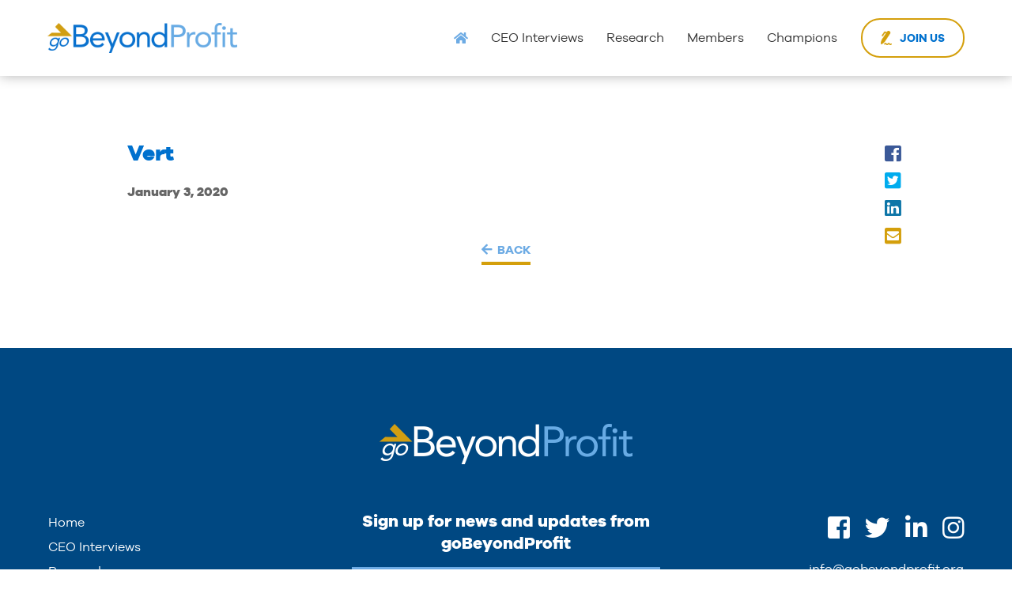

--- FILE ---
content_type: text/css
request_url: https://gobeyondprofit.org/wp-content/themes/customwp/style.css
body_size: 45483
content:
@charset "UTF-8";/*!
 * Font Awesome Pro 5.8.1 by @fontawesome - https://fontawesome.com
 * License - https://fontawesome.com/license (Commercial License)
 */.fa,.fab,.fal,.far,.fas{-moz-osx-font-smoothing:grayscale;-webkit-font-smoothing:antialiased;display:inline-block;font-style:normal;font-variant:normal;text-rendering:auto;line-height:1}.fa-lg{font-size:1.33333em;line-height:.75em;vertical-align:-.0667em}.fa-xs{font-size:.75em}.fa-sm{font-size:.875em}.fa-1x{font-size:1em}.fa-2x{font-size:2em}.fa-3x{font-size:3em}.fa-4x{font-size:4em}.fa-5x{font-size:5em}.fa-6x{font-size:6em}.fa-7x{font-size:7em}.fa-8x{font-size:8em}.fa-9x{font-size:9em}.fa-10x{font-size:10em}.fa-fw{text-align:center;width:1.25em}.fa-ul{list-style-type:none;margin-left:2.5em;padding-left:0}.fa-ul>li{position:relative}.fa-li{left:-2em;position:absolute;text-align:center;width:2em;line-height:inherit}.fa-border{border:solid .08em #eee;border-radius:.1em;padding:.2em .25em .15em}.fa-pull-left{float:left}.fa-pull-right{float:right}.fa.fa-pull-left,.fab.fa-pull-left,.fal.fa-pull-left,.far.fa-pull-left,.fas.fa-pull-left{margin-right:.3em}.fa.fa-pull-right,.fab.fa-pull-right,.fal.fa-pull-right,.far.fa-pull-right,.fas.fa-pull-right{margin-left:.3em}.fa-spin{-webkit-animation:fa-spin 2s infinite linear;animation:fa-spin 2s infinite linear}.fa-pulse{-webkit-animation:fa-spin 1s infinite steps(8);animation:fa-spin 1s infinite steps(8)}@-webkit-keyframes fa-spin{0%{-webkit-transform:rotate(0);transform:rotate(0)}100%{-webkit-transform:rotate(360deg);transform:rotate(360deg)}}@keyframes fa-spin{0%{-webkit-transform:rotate(0);transform:rotate(0)}100%{-webkit-transform:rotate(360deg);transform:rotate(360deg)}}.fa-rotate-90{-webkit-transform:rotate(90deg);transform:rotate(90deg)}.fa-rotate-180{-webkit-transform:rotate(180deg);transform:rotate(180deg)}.fa-rotate-270{-webkit-transform:rotate(270deg);transform:rotate(270deg)}.fa-flip-horizontal{-webkit-transform:scale(-1,1);transform:scale(-1,1)}.fa-flip-vertical{-webkit-transform:scale(1,-1);transform:scale(1,-1)}.fa-flip-both,.fa-flip-horizontal.fa-flip-vertical{-webkit-transform:scale(-1,-1);transform:scale(-1,-1)}:root .fa-flip-both,:root .fa-flip-horizontal,:root .fa-flip-vertical,:root .fa-rotate-180,:root .fa-rotate-270,:root .fa-rotate-90{-webkit-filter:none;filter:none}.fa-stack{display:inline-block;height:2em;line-height:2em;position:relative;vertical-align:middle;width:2.5em}.fa-stack-1x,.fa-stack-2x{left:0;position:absolute;text-align:center;width:100%}.fa-stack-1x{line-height:inherit}.fa-stack-2x{font-size:2em}.fa-inverse{color:#fff}.fa-500px:before{content:"\f26e"}.fa-abacus:before{content:"\f640"}.fa-accessible-icon:before{content:"\f368"}.fa-accusoft:before{content:"\f369"}.fa-acorn:before{content:"\f6ae"}.fa-acquisitions-incorporated:before{content:"\f6af"}.fa-ad:before{content:"\f641"}.fa-address-book:before{content:"\f2b9"}.fa-address-card:before{content:"\f2bb"}.fa-adjust:before{content:"\f042"}.fa-adn:before{content:"\f170"}.fa-adobe:before{content:"\f778"}.fa-adversal:before{content:"\f36a"}.fa-affiliatetheme:before{content:"\f36b"}.fa-air-freshener:before{content:"\f5d0"}.fa-airbnb:before{content:"\f834"}.fa-alarm-clock:before{content:"\f34e"}.fa-algolia:before{content:"\f36c"}.fa-alicorn:before{content:"\f6b0"}.fa-align-center:before{content:"\f037"}.fa-align-justify:before{content:"\f039"}.fa-align-left:before{content:"\f036"}.fa-align-right:before{content:"\f038"}.fa-alipay:before{content:"\f642"}.fa-allergies:before{content:"\f461"}.fa-amazon:before{content:"\f270"}.fa-amazon-pay:before{content:"\f42c"}.fa-ambulance:before{content:"\f0f9"}.fa-american-sign-language-interpreting:before{content:"\f2a3"}.fa-amilia:before{content:"\f36d"}.fa-analytics:before{content:"\f643"}.fa-anchor:before{content:"\f13d"}.fa-android:before{content:"\f17b"}.fa-angel:before{content:"\f779"}.fa-angellist:before{content:"\f209"}.fa-angle-double-down:before{content:"\f103"}.fa-angle-double-left:before{content:"\f100"}.fa-angle-double-right:before{content:"\f101"}.fa-angle-double-up:before{content:"\f102"}.fa-angle-down:before{content:"\f107"}.fa-angle-left:before{content:"\f104"}.fa-angle-right:before{content:"\f105"}.fa-angle-up:before{content:"\f106"}.fa-angry:before{content:"\f556"}.fa-angrycreative:before{content:"\f36e"}.fa-angular:before{content:"\f420"}.fa-ankh:before{content:"\f644"}.fa-app-store:before{content:"\f36f"}.fa-app-store-ios:before{content:"\f370"}.fa-apper:before{content:"\f371"}.fa-apple:before{content:"\f179"}.fa-apple-alt:before{content:"\f5d1"}.fa-apple-crate:before{content:"\f6b1"}.fa-apple-pay:before{content:"\f415"}.fa-archive:before{content:"\f187"}.fa-archway:before{content:"\f557"}.fa-arrow-alt-circle-down:before{content:"\f358"}.fa-arrow-alt-circle-left:before{content:"\f359"}.fa-arrow-alt-circle-right:before{content:"\f35a"}.fa-arrow-alt-circle-up:before{content:"\f35b"}.fa-arrow-alt-down:before{content:"\f354"}.fa-arrow-alt-from-bottom:before{content:"\f346"}.fa-arrow-alt-from-left:before{content:"\f347"}.fa-arrow-alt-from-right:before{content:"\f348"}.fa-arrow-alt-from-top:before{content:"\f349"}.fa-arrow-alt-left:before{content:"\f355"}.fa-arrow-alt-right:before{content:"\f356"}.fa-arrow-alt-square-down:before{content:"\f350"}.fa-arrow-alt-square-left:before{content:"\f351"}.fa-arrow-alt-square-right:before{content:"\f352"}.fa-arrow-alt-square-up:before{content:"\f353"}.fa-arrow-alt-to-bottom:before{content:"\f34a"}.fa-arrow-alt-to-left:before{content:"\f34b"}.fa-arrow-alt-to-right:before{content:"\f34c"}.fa-arrow-alt-to-top:before{content:"\f34d"}.fa-arrow-alt-up:before{content:"\f357"}.fa-arrow-circle-down:before{content:"\f0ab"}.fa-arrow-circle-left:before{content:"\f0a8"}.fa-arrow-circle-right:before{content:"\f0a9"}.fa-arrow-circle-up:before{content:"\f0aa"}.fa-arrow-down:before{content:"\f063"}.fa-arrow-from-bottom:before{content:"\f342"}.fa-arrow-from-left:before{content:"\f343"}.fa-arrow-from-right:before{content:"\f344"}.fa-arrow-from-top:before{content:"\f345"}.fa-arrow-left:before{content:"\f060"}.fa-arrow-right:before{content:"\f061"}.fa-arrow-square-down:before{content:"\f339"}.fa-arrow-square-left:before{content:"\f33a"}.fa-arrow-square-right:before{content:"\f33b"}.fa-arrow-square-up:before{content:"\f33c"}.fa-arrow-to-bottom:before{content:"\f33d"}.fa-arrow-to-left:before{content:"\f33e"}.fa-arrow-to-right:before{content:"\f340"}.fa-arrow-to-top:before{content:"\f341"}.fa-arrow-up:before{content:"\f062"}.fa-arrows:before{content:"\f047"}.fa-arrows-alt:before{content:"\f0b2"}.fa-arrows-alt-h:before{content:"\f337"}.fa-arrows-alt-v:before{content:"\f338"}.fa-arrows-h:before{content:"\f07e"}.fa-arrows-v:before{content:"\f07d"}.fa-artstation:before{content:"\f77a"}.fa-assistive-listening-systems:before{content:"\f2a2"}.fa-asterisk:before{content:"\f069"}.fa-asymmetrik:before{content:"\f372"}.fa-at:before{content:"\f1fa"}.fa-atlas:before{content:"\f558"}.fa-atlassian:before{content:"\f77b"}.fa-atom:before{content:"\f5d2"}.fa-atom-alt:before{content:"\f5d3"}.fa-audible:before{content:"\f373"}.fa-audio-description:before{content:"\f29e"}.fa-autoprefixer:before{content:"\f41c"}.fa-avianex:before{content:"\f374"}.fa-aviato:before{content:"\f421"}.fa-award:before{content:"\f559"}.fa-aws:before{content:"\f375"}.fa-axe:before{content:"\f6b2"}.fa-axe-battle:before{content:"\f6b3"}.fa-baby:before{content:"\f77c"}.fa-baby-carriage:before{content:"\f77d"}.fa-backpack:before{content:"\f5d4"}.fa-backspace:before{content:"\f55a"}.fa-backward:before{content:"\f04a"}.fa-bacon:before{content:"\f7e5"}.fa-badge:before{content:"\f335"}.fa-badge-check:before{content:"\f336"}.fa-badge-dollar:before{content:"\f645"}.fa-badge-percent:before{content:"\f646"}.fa-badger-honey:before{content:"\f6b4"}.fa-balance-scale:before{content:"\f24e"}.fa-balance-scale-left:before{content:"\f515"}.fa-balance-scale-right:before{content:"\f516"}.fa-ball-pile:before{content:"\f77e"}.fa-ballot:before{content:"\f732"}.fa-ballot-check:before{content:"\f733"}.fa-ban:before{content:"\f05e"}.fa-band-aid:before{content:"\f462"}.fa-bandcamp:before{content:"\f2d5"}.fa-barcode:before{content:"\f02a"}.fa-barcode-alt:before{content:"\f463"}.fa-barcode-read:before{content:"\f464"}.fa-barcode-scan:before{content:"\f465"}.fa-bars:before{content:"\f0c9"}.fa-baseball:before{content:"\f432"}.fa-baseball-ball:before{content:"\f433"}.fa-basketball-ball:before{content:"\f434"}.fa-basketball-hoop:before{content:"\f435"}.fa-bat:before{content:"\f6b5"}.fa-bath:before{content:"\f2cd"}.fa-battery-bolt:before{content:"\f376"}.fa-battery-empty:before{content:"\f244"}.fa-battery-full:before{content:"\f240"}.fa-battery-half:before{content:"\f242"}.fa-battery-quarter:before{content:"\f243"}.fa-battery-slash:before{content:"\f377"}.fa-battery-three-quarters:before{content:"\f241"}.fa-battle-net:before{content:"\f835"}.fa-bed:before{content:"\f236"}.fa-beer:before{content:"\f0fc"}.fa-behance:before{content:"\f1b4"}.fa-behance-square:before{content:"\f1b5"}.fa-bell:before{content:"\f0f3"}.fa-bell-school:before{content:"\f5d5"}.fa-bell-school-slash:before{content:"\f5d6"}.fa-bell-slash:before{content:"\f1f6"}.fa-bells:before{content:"\f77f"}.fa-bezier-curve:before{content:"\f55b"}.fa-bible:before{content:"\f647"}.fa-bicycle:before{content:"\f206"}.fa-bimobject:before{content:"\f378"}.fa-binoculars:before{content:"\f1e5"}.fa-biohazard:before{content:"\f780"}.fa-birthday-cake:before{content:"\f1fd"}.fa-bitbucket:before{content:"\f171"}.fa-bitcoin:before{content:"\f379"}.fa-bity:before{content:"\f37a"}.fa-black-tie:before{content:"\f27e"}.fa-blackberry:before{content:"\f37b"}.fa-blanket:before{content:"\f498"}.fa-blender:before{content:"\f517"}.fa-blender-phone:before{content:"\f6b6"}.fa-blind:before{content:"\f29d"}.fa-blog:before{content:"\f781"}.fa-blogger:before{content:"\f37c"}.fa-blogger-b:before{content:"\f37d"}.fa-bluetooth:before{content:"\f293"}.fa-bluetooth-b:before{content:"\f294"}.fa-bold:before{content:"\f032"}.fa-bolt:before{content:"\f0e7"}.fa-bomb:before{content:"\f1e2"}.fa-bone:before{content:"\f5d7"}.fa-bone-break:before{content:"\f5d8"}.fa-bong:before{content:"\f55c"}.fa-book:before{content:"\f02d"}.fa-book-alt:before{content:"\f5d9"}.fa-book-dead:before{content:"\f6b7"}.fa-book-heart:before{content:"\f499"}.fa-book-medical:before{content:"\f7e6"}.fa-book-open:before{content:"\f518"}.fa-book-reader:before{content:"\f5da"}.fa-book-spells:before{content:"\f6b8"}.fa-book-user:before{content:"\f7e7"}.fa-bookmark:before{content:"\f02e"}.fa-books:before{content:"\f5db"}.fa-books-medical:before{content:"\f7e8"}.fa-boot:before{content:"\f782"}.fa-booth-curtain:before{content:"\f734"}.fa-bootstrap:before{content:"\f836"}.fa-bow-arrow:before{content:"\f6b9"}.fa-bowling-ball:before{content:"\f436"}.fa-bowling-pins:before{content:"\f437"}.fa-box:before{content:"\f466"}.fa-box-alt:before{content:"\f49a"}.fa-box-ballot:before{content:"\f735"}.fa-box-check:before{content:"\f467"}.fa-box-fragile:before{content:"\f49b"}.fa-box-full:before{content:"\f49c"}.fa-box-heart:before{content:"\f49d"}.fa-box-open:before{content:"\f49e"}.fa-box-up:before{content:"\f49f"}.fa-box-usd:before{content:"\f4a0"}.fa-boxes:before{content:"\f468"}.fa-boxes-alt:before{content:"\f4a1"}.fa-boxing-glove:before{content:"\f438"}.fa-brackets:before{content:"\f7e9"}.fa-brackets-curly:before{content:"\f7ea"}.fa-braille:before{content:"\f2a1"}.fa-brain:before{content:"\f5dc"}.fa-bread-loaf:before{content:"\f7eb"}.fa-bread-slice:before{content:"\f7ec"}.fa-briefcase:before{content:"\f0b1"}.fa-briefcase-medical:before{content:"\f469"}.fa-broadcast-tower:before{content:"\f519"}.fa-broom:before{content:"\f51a"}.fa-browser:before{content:"\f37e"}.fa-brush:before{content:"\f55d"}.fa-btc:before{content:"\f15a"}.fa-buffer:before{content:"\f837"}.fa-bug:before{content:"\f188"}.fa-building:before{content:"\f1ad"}.fa-bullhorn:before{content:"\f0a1"}.fa-bullseye:before{content:"\f140"}.fa-bullseye-arrow:before{content:"\f648"}.fa-bullseye-pointer:before{content:"\f649"}.fa-burn:before{content:"\f46a"}.fa-buromobelexperte:before{content:"\f37f"}.fa-burrito:before{content:"\f7ed"}.fa-bus:before{content:"\f207"}.fa-bus-alt:before{content:"\f55e"}.fa-bus-school:before{content:"\f5dd"}.fa-business-time:before{content:"\f64a"}.fa-buysellads:before{content:"\f20d"}.fa-cabinet-filing:before{content:"\f64b"}.fa-calculator:before{content:"\f1ec"}.fa-calculator-alt:before{content:"\f64c"}.fa-calendar:before{content:"\f133"}.fa-calendar-alt:before{content:"\f073"}.fa-calendar-check:before{content:"\f274"}.fa-calendar-day:before{content:"\f783"}.fa-calendar-edit:before{content:"\f333"}.fa-calendar-exclamation:before{content:"\f334"}.fa-calendar-minus:before{content:"\f272"}.fa-calendar-plus:before{content:"\f271"}.fa-calendar-star:before{content:"\f736"}.fa-calendar-times:before{content:"\f273"}.fa-calendar-week:before{content:"\f784"}.fa-camera:before{content:"\f030"}.fa-camera-alt:before{content:"\f332"}.fa-camera-retro:before{content:"\f083"}.fa-campfire:before{content:"\f6ba"}.fa-campground:before{content:"\f6bb"}.fa-canadian-maple-leaf:before{content:"\f785"}.fa-candle-holder:before{content:"\f6bc"}.fa-candy-cane:before{content:"\f786"}.fa-candy-corn:before{content:"\f6bd"}.fa-cannabis:before{content:"\f55f"}.fa-capsules:before{content:"\f46b"}.fa-car:before{content:"\f1b9"}.fa-car-alt:before{content:"\f5de"}.fa-car-battery:before{content:"\f5df"}.fa-car-bump:before{content:"\f5e0"}.fa-car-crash:before{content:"\f5e1"}.fa-car-garage:before{content:"\f5e2"}.fa-car-mechanic:before{content:"\f5e3"}.fa-car-side:before{content:"\f5e4"}.fa-car-tilt:before{content:"\f5e5"}.fa-car-wash:before{content:"\f5e6"}.fa-caret-circle-down:before{content:"\f32d"}.fa-caret-circle-left:before{content:"\f32e"}.fa-caret-circle-right:before{content:"\f330"}.fa-caret-circle-up:before{content:"\f331"}.fa-caret-down:before{content:"\f0d7"}.fa-caret-left:before{content:"\f0d9"}.fa-caret-right:before{content:"\f0da"}.fa-caret-square-down:before{content:"\f150"}.fa-caret-square-left:before{content:"\f191"}.fa-caret-square-right:before{content:"\f152"}.fa-caret-square-up:before{content:"\f151"}.fa-caret-up:before{content:"\f0d8"}.fa-carrot:before{content:"\f787"}.fa-cart-arrow-down:before{content:"\f218"}.fa-cart-plus:before{content:"\f217"}.fa-cash-register:before{content:"\f788"}.fa-cat:before{content:"\f6be"}.fa-cauldron:before{content:"\f6bf"}.fa-cc-amazon-pay:before{content:"\f42d"}.fa-cc-amex:before{content:"\f1f3"}.fa-cc-apple-pay:before{content:"\f416"}.fa-cc-diners-club:before{content:"\f24c"}.fa-cc-discover:before{content:"\f1f2"}.fa-cc-jcb:before{content:"\f24b"}.fa-cc-mastercard:before{content:"\f1f1"}.fa-cc-paypal:before{content:"\f1f4"}.fa-cc-stripe:before{content:"\f1f5"}.fa-cc-visa:before{content:"\f1f0"}.fa-centercode:before{content:"\f380"}.fa-centos:before{content:"\f789"}.fa-certificate:before{content:"\f0a3"}.fa-chair:before{content:"\f6c0"}.fa-chair-office:before{content:"\f6c1"}.fa-chalkboard:before{content:"\f51b"}.fa-chalkboard-teacher:before{content:"\f51c"}.fa-charging-station:before{content:"\f5e7"}.fa-chart-area:before{content:"\f1fe"}.fa-chart-bar:before{content:"\f080"}.fa-chart-line:before{content:"\f201"}.fa-chart-line-down:before{content:"\f64d"}.fa-chart-network:before{content:"\f78a"}.fa-chart-pie:before{content:"\f200"}.fa-chart-pie-alt:before{content:"\f64e"}.fa-chart-scatter:before{content:"\f7ee"}.fa-check:before{content:"\f00c"}.fa-check-circle:before{content:"\f058"}.fa-check-double:before{content:"\f560"}.fa-check-square:before{content:"\f14a"}.fa-cheese:before{content:"\f7ef"}.fa-cheese-swiss:before{content:"\f7f0"}.fa-cheeseburger:before{content:"\f7f1"}.fa-chess:before{content:"\f439"}.fa-chess-bishop:before{content:"\f43a"}.fa-chess-bishop-alt:before{content:"\f43b"}.fa-chess-board:before{content:"\f43c"}.fa-chess-clock:before{content:"\f43d"}.fa-chess-clock-alt:before{content:"\f43e"}.fa-chess-king:before{content:"\f43f"}.fa-chess-king-alt:before{content:"\f440"}.fa-chess-knight:before{content:"\f441"}.fa-chess-knight-alt:before{content:"\f442"}.fa-chess-pawn:before{content:"\f443"}.fa-chess-pawn-alt:before{content:"\f444"}.fa-chess-queen:before{content:"\f445"}.fa-chess-queen-alt:before{content:"\f446"}.fa-chess-rook:before{content:"\f447"}.fa-chess-rook-alt:before{content:"\f448"}.fa-chevron-circle-down:before{content:"\f13a"}.fa-chevron-circle-left:before{content:"\f137"}.fa-chevron-circle-right:before{content:"\f138"}.fa-chevron-circle-up:before{content:"\f139"}.fa-chevron-double-down:before{content:"\f322"}.fa-chevron-double-left:before{content:"\f323"}.fa-chevron-double-right:before{content:"\f324"}.fa-chevron-double-up:before{content:"\f325"}.fa-chevron-down:before{content:"\f078"}.fa-chevron-left:before{content:"\f053"}.fa-chevron-right:before{content:"\f054"}.fa-chevron-square-down:before{content:"\f329"}.fa-chevron-square-left:before{content:"\f32a"}.fa-chevron-square-right:before{content:"\f32b"}.fa-chevron-square-up:before{content:"\f32c"}.fa-chevron-up:before{content:"\f077"}.fa-child:before{content:"\f1ae"}.fa-chimney:before{content:"\f78b"}.fa-chrome:before{content:"\f268"}.fa-chromecast:before{content:"\f838"}.fa-church:before{content:"\f51d"}.fa-circle:before{content:"\f111"}.fa-circle-notch:before{content:"\f1ce"}.fa-city:before{content:"\f64f"}.fa-claw-marks:before{content:"\f6c2"}.fa-clinic-medical:before{content:"\f7f2"}.fa-clipboard:before{content:"\f328"}.fa-clipboard-check:before{content:"\f46c"}.fa-clipboard-list:before{content:"\f46d"}.fa-clipboard-list-check:before{content:"\f737"}.fa-clipboard-prescription:before{content:"\f5e8"}.fa-clipboard-user:before{content:"\f7f3"}.fa-clock:before{content:"\f017"}.fa-clone:before{content:"\f24d"}.fa-closed-captioning:before{content:"\f20a"}.fa-cloud:before{content:"\f0c2"}.fa-cloud-download:before{content:"\f0ed"}.fa-cloud-download-alt:before{content:"\f381"}.fa-cloud-drizzle:before{content:"\f738"}.fa-cloud-hail:before{content:"\f739"}.fa-cloud-hail-mixed:before{content:"\f73a"}.fa-cloud-meatball:before{content:"\f73b"}.fa-cloud-moon:before{content:"\f6c3"}.fa-cloud-moon-rain:before{content:"\f73c"}.fa-cloud-rain:before{content:"\f73d"}.fa-cloud-rainbow:before{content:"\f73e"}.fa-cloud-showers:before{content:"\f73f"}.fa-cloud-showers-heavy:before{content:"\f740"}.fa-cloud-sleet:before{content:"\f741"}.fa-cloud-snow:before{content:"\f742"}.fa-cloud-sun:before{content:"\f6c4"}.fa-cloud-sun-rain:before{content:"\f743"}.fa-cloud-upload:before{content:"\f0ee"}.fa-cloud-upload-alt:before{content:"\f382"}.fa-clouds:before{content:"\f744"}.fa-clouds-moon:before{content:"\f745"}.fa-clouds-sun:before{content:"\f746"}.fa-cloudscale:before{content:"\f383"}.fa-cloudsmith:before{content:"\f384"}.fa-cloudversify:before{content:"\f385"}.fa-club:before{content:"\f327"}.fa-cocktail:before{content:"\f561"}.fa-code:before{content:"\f121"}.fa-code-branch:before{content:"\f126"}.fa-code-commit:before{content:"\f386"}.fa-code-merge:before{content:"\f387"}.fa-codepen:before{content:"\f1cb"}.fa-codiepie:before{content:"\f284"}.fa-coffee:before{content:"\f0f4"}.fa-coffee-togo:before{content:"\f6c5"}.fa-coffin:before{content:"\f6c6"}.fa-cog:before{content:"\f013"}.fa-cogs:before{content:"\f085"}.fa-coins:before{content:"\f51e"}.fa-columns:before{content:"\f0db"}.fa-comment:before{content:"\f075"}.fa-comment-alt:before{content:"\f27a"}.fa-comment-alt-check:before{content:"\f4a2"}.fa-comment-alt-dollar:before{content:"\f650"}.fa-comment-alt-dots:before{content:"\f4a3"}.fa-comment-alt-edit:before{content:"\f4a4"}.fa-comment-alt-exclamation:before{content:"\f4a5"}.fa-comment-alt-lines:before{content:"\f4a6"}.fa-comment-alt-medical:before{content:"\f7f4"}.fa-comment-alt-minus:before{content:"\f4a7"}.fa-comment-alt-plus:before{content:"\f4a8"}.fa-comment-alt-slash:before{content:"\f4a9"}.fa-comment-alt-smile:before{content:"\f4aa"}.fa-comment-alt-times:before{content:"\f4ab"}.fa-comment-check:before{content:"\f4ac"}.fa-comment-dollar:before{content:"\f651"}.fa-comment-dots:before{content:"\f4ad"}.fa-comment-edit:before{content:"\f4ae"}.fa-comment-exclamation:before{content:"\f4af"}.fa-comment-lines:before{content:"\f4b0"}.fa-comment-medical:before{content:"\f7f5"}.fa-comment-minus:before{content:"\f4b1"}.fa-comment-plus:before{content:"\f4b2"}.fa-comment-slash:before{content:"\f4b3"}.fa-comment-smile:before{content:"\f4b4"}.fa-comment-times:before{content:"\f4b5"}.fa-comments:before{content:"\f086"}.fa-comments-alt:before{content:"\f4b6"}.fa-comments-alt-dollar:before{content:"\f652"}.fa-comments-dollar:before{content:"\f653"}.fa-compact-disc:before{content:"\f51f"}.fa-compass:before{content:"\f14e"}.fa-compass-slash:before{content:"\f5e9"}.fa-compress:before{content:"\f066"}.fa-compress-alt:before{content:"\f422"}.fa-compress-arrows-alt:before{content:"\f78c"}.fa-compress-wide:before{content:"\f326"}.fa-concierge-bell:before{content:"\f562"}.fa-confluence:before{content:"\f78d"}.fa-connectdevelop:before{content:"\f20e"}.fa-container-storage:before{content:"\f4b7"}.fa-contao:before{content:"\f26d"}.fa-conveyor-belt:before{content:"\f46e"}.fa-conveyor-belt-alt:before{content:"\f46f"}.fa-cookie:before{content:"\f563"}.fa-cookie-bite:before{content:"\f564"}.fa-copy:before{content:"\f0c5"}.fa-copyright:before{content:"\f1f9"}.fa-corn:before{content:"\f6c7"}.fa-couch:before{content:"\f4b8"}.fa-cow:before{content:"\f6c8"}.fa-cpanel:before{content:"\f388"}.fa-creative-commons:before{content:"\f25e"}.fa-creative-commons-by:before{content:"\f4e7"}.fa-creative-commons-nc:before{content:"\f4e8"}.fa-creative-commons-nc-eu:before{content:"\f4e9"}.fa-creative-commons-nc-jp:before{content:"\f4ea"}.fa-creative-commons-nd:before{content:"\f4eb"}.fa-creative-commons-pd:before{content:"\f4ec"}.fa-creative-commons-pd-alt:before{content:"\f4ed"}.fa-creative-commons-remix:before{content:"\f4ee"}.fa-creative-commons-sa:before{content:"\f4ef"}.fa-creative-commons-sampling:before{content:"\f4f0"}.fa-creative-commons-sampling-plus:before{content:"\f4f1"}.fa-creative-commons-share:before{content:"\f4f2"}.fa-creative-commons-zero:before{content:"\f4f3"}.fa-credit-card:before{content:"\f09d"}.fa-credit-card-blank:before{content:"\f389"}.fa-credit-card-front:before{content:"\f38a"}.fa-cricket:before{content:"\f449"}.fa-critical-role:before{content:"\f6c9"}.fa-croissant:before{content:"\f7f6"}.fa-crop:before{content:"\f125"}.fa-crop-alt:before{content:"\f565"}.fa-cross:before{content:"\f654"}.fa-crosshairs:before{content:"\f05b"}.fa-crow:before{content:"\f520"}.fa-crown:before{content:"\f521"}.fa-crutch:before{content:"\f7f7"}.fa-crutches:before{content:"\f7f8"}.fa-css3:before{content:"\f13c"}.fa-css3-alt:before{content:"\f38b"}.fa-cube:before{content:"\f1b2"}.fa-cubes:before{content:"\f1b3"}.fa-curling:before{content:"\f44a"}.fa-cut:before{content:"\f0c4"}.fa-cuttlefish:before{content:"\f38c"}.fa-d-and-d:before{content:"\f38d"}.fa-d-and-d-beyond:before{content:"\f6ca"}.fa-dagger:before{content:"\f6cb"}.fa-dashcube:before{content:"\f210"}.fa-database:before{content:"\f1c0"}.fa-deaf:before{content:"\f2a4"}.fa-debug:before{content:"\f7f9"}.fa-deer:before{content:"\f78e"}.fa-deer-rudolph:before{content:"\f78f"}.fa-delicious:before{content:"\f1a5"}.fa-democrat:before{content:"\f747"}.fa-deploydog:before{content:"\f38e"}.fa-deskpro:before{content:"\f38f"}.fa-desktop:before{content:"\f108"}.fa-desktop-alt:before{content:"\f390"}.fa-dev:before{content:"\f6cc"}.fa-deviantart:before{content:"\f1bd"}.fa-dewpoint:before{content:"\f748"}.fa-dharmachakra:before{content:"\f655"}.fa-dhl:before{content:"\f790"}.fa-diagnoses:before{content:"\f470"}.fa-diamond:before{content:"\f219"}.fa-diaspora:before{content:"\f791"}.fa-dice:before{content:"\f522"}.fa-dice-d10:before{content:"\f6cd"}.fa-dice-d12:before{content:"\f6ce"}.fa-dice-d20:before{content:"\f6cf"}.fa-dice-d4:before{content:"\f6d0"}.fa-dice-d6:before{content:"\f6d1"}.fa-dice-d8:before{content:"\f6d2"}.fa-dice-five:before{content:"\f523"}.fa-dice-four:before{content:"\f524"}.fa-dice-one:before{content:"\f525"}.fa-dice-six:before{content:"\f526"}.fa-dice-three:before{content:"\f527"}.fa-dice-two:before{content:"\f528"}.fa-digg:before{content:"\f1a6"}.fa-digital-ocean:before{content:"\f391"}.fa-digital-tachograph:before{content:"\f566"}.fa-diploma:before{content:"\f5ea"}.fa-directions:before{content:"\f5eb"}.fa-discord:before{content:"\f392"}.fa-discourse:before{content:"\f393"}.fa-disease:before{content:"\f7fa"}.fa-divide:before{content:"\f529"}.fa-dizzy:before{content:"\f567"}.fa-dna:before{content:"\f471"}.fa-do-not-enter:before{content:"\f5ec"}.fa-dochub:before{content:"\f394"}.fa-docker:before{content:"\f395"}.fa-dog:before{content:"\f6d3"}.fa-dog-leashed:before{content:"\f6d4"}.fa-dollar-sign:before{content:"\f155"}.fa-dolly:before{content:"\f472"}.fa-dolly-empty:before{content:"\f473"}.fa-dolly-flatbed:before{content:"\f474"}.fa-dolly-flatbed-alt:before{content:"\f475"}.fa-dolly-flatbed-empty:before{content:"\f476"}.fa-donate:before{content:"\f4b9"}.fa-door-closed:before{content:"\f52a"}.fa-door-open:before{content:"\f52b"}.fa-dot-circle:before{content:"\f192"}.fa-dove:before{content:"\f4ba"}.fa-download:before{content:"\f019"}.fa-draft2digital:before{content:"\f396"}.fa-drafting-compass:before{content:"\f568"}.fa-dragon:before{content:"\f6d5"}.fa-draw-circle:before{content:"\f5ed"}.fa-draw-polygon:before{content:"\f5ee"}.fa-draw-square:before{content:"\f5ef"}.fa-dreidel:before{content:"\f792"}.fa-dribbble:before{content:"\f17d"}.fa-dribbble-square:before{content:"\f397"}.fa-dropbox:before{content:"\f16b"}.fa-drum:before{content:"\f569"}.fa-drum-steelpan:before{content:"\f56a"}.fa-drumstick:before{content:"\f6d6"}.fa-drumstick-bite:before{content:"\f6d7"}.fa-drupal:before{content:"\f1a9"}.fa-duck:before{content:"\f6d8"}.fa-dumbbell:before{content:"\f44b"}.fa-dumpster:before{content:"\f793"}.fa-dumpster-fire:before{content:"\f794"}.fa-dungeon:before{content:"\f6d9"}.fa-dyalog:before{content:"\f399"}.fa-ear:before{content:"\f5f0"}.fa-ear-muffs:before{content:"\f795"}.fa-earlybirds:before{content:"\f39a"}.fa-ebay:before{content:"\f4f4"}.fa-eclipse:before{content:"\f749"}.fa-eclipse-alt:before{content:"\f74a"}.fa-edge:before{content:"\f282"}.fa-edit:before{content:"\f044"}.fa-egg:before{content:"\f7fb"}.fa-egg-fried:before{content:"\f7fc"}.fa-eject:before{content:"\f052"}.fa-elementor:before{content:"\f430"}.fa-elephant:before{content:"\f6da"}.fa-ellipsis-h:before{content:"\f141"}.fa-ellipsis-h-alt:before{content:"\f39b"}.fa-ellipsis-v:before{content:"\f142"}.fa-ellipsis-v-alt:before{content:"\f39c"}.fa-ello:before{content:"\f5f1"}.fa-ember:before{content:"\f423"}.fa-empire:before{content:"\f1d1"}.fa-empty-set:before{content:"\f656"}.fa-engine-warning:before{content:"\f5f2"}.fa-envelope:before{content:"\f0e0"}.fa-envelope-open:before{content:"\f2b6"}.fa-envelope-open-dollar:before{content:"\f657"}.fa-envelope-open-text:before{content:"\f658"}.fa-envelope-square:before{content:"\f199"}.fa-envira:before{content:"\f299"}.fa-equals:before{content:"\f52c"}.fa-eraser:before{content:"\f12d"}.fa-erlang:before{content:"\f39d"}.fa-ethereum:before{content:"\f42e"}.fa-ethernet:before{content:"\f796"}.fa-etsy:before{content:"\f2d7"}.fa-euro-sign:before{content:"\f153"}.fa-evernote:before{content:"\f839"}.fa-exchange:before{content:"\f0ec"}.fa-exchange-alt:before{content:"\f362"}.fa-exclamation:before{content:"\f12a"}.fa-exclamation-circle:before{content:"\f06a"}.fa-exclamation-square:before{content:"\f321"}.fa-exclamation-triangle:before{content:"\f071"}.fa-expand:before{content:"\f065"}.fa-expand-alt:before{content:"\f424"}.fa-expand-arrows:before{content:"\f31d"}.fa-expand-arrows-alt:before{content:"\f31e"}.fa-expand-wide:before{content:"\f320"}.fa-expeditedssl:before{content:"\f23e"}.fa-external-link:before{content:"\f08e"}.fa-external-link-alt:before{content:"\f35d"}.fa-external-link-square:before{content:"\f14c"}.fa-external-link-square-alt:before{content:"\f360"}.fa-eye:before{content:"\f06e"}.fa-eye-dropper:before{content:"\f1fb"}.fa-eye-evil:before{content:"\f6db"}.fa-eye-slash:before{content:"\f070"}.fa-facebook:before{content:"\f09a"}.fa-facebook-f:before{content:"\f39e"}.fa-facebook-messenger:before{content:"\f39f"}.fa-facebook-square:before{content:"\f082"}.fa-fantasy-flight-games:before{content:"\f6dc"}.fa-fast-backward:before{content:"\f049"}.fa-fast-forward:before{content:"\f050"}.fa-fax:before{content:"\f1ac"}.fa-feather:before{content:"\f52d"}.fa-feather-alt:before{content:"\f56b"}.fa-fedex:before{content:"\f797"}.fa-fedora:before{content:"\f798"}.fa-female:before{content:"\f182"}.fa-field-hockey:before{content:"\f44c"}.fa-fighter-jet:before{content:"\f0fb"}.fa-figma:before{content:"\f799"}.fa-file:before{content:"\f15b"}.fa-file-alt:before{content:"\f15c"}.fa-file-archive:before{content:"\f1c6"}.fa-file-audio:before{content:"\f1c7"}.fa-file-certificate:before{content:"\f5f3"}.fa-file-chart-line:before{content:"\f659"}.fa-file-chart-pie:before{content:"\f65a"}.fa-file-check:before{content:"\f316"}.fa-file-code:before{content:"\f1c9"}.fa-file-contract:before{content:"\f56c"}.fa-file-csv:before{content:"\f6dd"}.fa-file-download:before{content:"\f56d"}.fa-file-edit:before{content:"\f31c"}.fa-file-excel:before{content:"\f1c3"}.fa-file-exclamation:before{content:"\f31a"}.fa-file-export:before{content:"\f56e"}.fa-file-image:before{content:"\f1c5"}.fa-file-import:before{content:"\f56f"}.fa-file-invoice:before{content:"\f570"}.fa-file-invoice-dollar:before{content:"\f571"}.fa-file-medical:before{content:"\f477"}.fa-file-medical-alt:before{content:"\f478"}.fa-file-minus:before{content:"\f318"}.fa-file-pdf:before{content:"\f1c1"}.fa-file-plus:before{content:"\f319"}.fa-file-powerpoint:before{content:"\f1c4"}.fa-file-prescription:before{content:"\f572"}.fa-file-signature:before{content:"\f573"}.fa-file-spreadsheet:before{content:"\f65b"}.fa-file-times:before{content:"\f317"}.fa-file-upload:before{content:"\f574"}.fa-file-user:before{content:"\f65c"}.fa-file-video:before{content:"\f1c8"}.fa-file-word:before{content:"\f1c2"}.fa-files-medical:before{content:"\f7fd"}.fa-fill:before{content:"\f575"}.fa-fill-drip:before{content:"\f576"}.fa-film:before{content:"\f008"}.fa-film-alt:before{content:"\f3a0"}.fa-filter:before{content:"\f0b0"}.fa-fingerprint:before{content:"\f577"}.fa-fire:before{content:"\f06d"}.fa-fire-alt:before{content:"\f7e4"}.fa-fire-extinguisher:before{content:"\f134"}.fa-fire-smoke:before{content:"\f74b"}.fa-firefox:before{content:"\f269"}.fa-fireplace:before{content:"\f79a"}.fa-first-aid:before{content:"\f479"}.fa-first-order:before{content:"\f2b0"}.fa-first-order-alt:before{content:"\f50a"}.fa-firstdraft:before{content:"\f3a1"}.fa-fish:before{content:"\f578"}.fa-fish-cooked:before{content:"\f7fe"}.fa-fist-raised:before{content:"\f6de"}.fa-flag:before{content:"\f024"}.fa-flag-alt:before{content:"\f74c"}.fa-flag-checkered:before{content:"\f11e"}.fa-flag-usa:before{content:"\f74d"}.fa-flame:before{content:"\f6df"}.fa-flask:before{content:"\f0c3"}.fa-flask-poison:before{content:"\f6e0"}.fa-flask-potion:before{content:"\f6e1"}.fa-flickr:before{content:"\f16e"}.fa-flipboard:before{content:"\f44d"}.fa-flower:before{content:"\f7ff"}.fa-flower-daffodil:before{content:"\f800"}.fa-flower-tulip:before{content:"\f801"}.fa-flushed:before{content:"\f579"}.fa-fly:before{content:"\f417"}.fa-fog:before{content:"\f74e"}.fa-folder:before{content:"\f07b"}.fa-folder-minus:before{content:"\f65d"}.fa-folder-open:before{content:"\f07c"}.fa-folder-plus:before{content:"\f65e"}.fa-folder-times:before{content:"\f65f"}.fa-folder-tree:before{content:"\f802"}.fa-folders:before{content:"\f660"}.fa-font:before{content:"\f031"}.fa-font-awesome:before{content:"\f2b4"}.fa-font-awesome-alt:before{content:"\f35c"}.fa-font-awesome-flag:before{content:"\f425"}.fa-font-awesome-logo-full:before{content:"\f4e6"}.fa-fonticons:before{content:"\f280"}.fa-fonticons-fi:before{content:"\f3a2"}.fa-football-ball:before{content:"\f44e"}.fa-football-helmet:before{content:"\f44f"}.fa-forklift:before{content:"\f47a"}.fa-fort-awesome:before{content:"\f286"}.fa-fort-awesome-alt:before{content:"\f3a3"}.fa-forumbee:before{content:"\f211"}.fa-forward:before{content:"\f04e"}.fa-foursquare:before{content:"\f180"}.fa-fragile:before{content:"\f4bb"}.fa-free-code-camp:before{content:"\f2c5"}.fa-freebsd:before{content:"\f3a4"}.fa-french-fries:before{content:"\f803"}.fa-frog:before{content:"\f52e"}.fa-frosty-head:before{content:"\f79b"}.fa-frown:before{content:"\f119"}.fa-frown-open:before{content:"\f57a"}.fa-fulcrum:before{content:"\f50b"}.fa-function:before{content:"\f661"}.fa-funnel-dollar:before{content:"\f662"}.fa-futbol:before{content:"\f1e3"}.fa-galactic-republic:before{content:"\f50c"}.fa-galactic-senate:before{content:"\f50d"}.fa-gamepad:before{content:"\f11b"}.fa-gas-pump:before{content:"\f52f"}.fa-gas-pump-slash:before{content:"\f5f4"}.fa-gavel:before{content:"\f0e3"}.fa-gem:before{content:"\f3a5"}.fa-genderless:before{content:"\f22d"}.fa-get-pocket:before{content:"\f265"}.fa-gg:before{content:"\f260"}.fa-gg-circle:before{content:"\f261"}.fa-ghost:before{content:"\f6e2"}.fa-gift:before{content:"\f06b"}.fa-gift-card:before{content:"\f663"}.fa-gifts:before{content:"\f79c"}.fa-gingerbread-man:before{content:"\f79d"}.fa-git:before{content:"\f1d3"}.fa-git-square:before{content:"\f1d2"}.fa-github:before{content:"\f09b"}.fa-github-alt:before{content:"\f113"}.fa-github-square:before{content:"\f092"}.fa-gitkraken:before{content:"\f3a6"}.fa-gitlab:before{content:"\f296"}.fa-gitter:before{content:"\f426"}.fa-glass:before{content:"\f804"}.fa-glass-champagne:before{content:"\f79e"}.fa-glass-cheers:before{content:"\f79f"}.fa-glass-martini:before{content:"\f000"}.fa-glass-martini-alt:before{content:"\f57b"}.fa-glass-whiskey:before{content:"\f7a0"}.fa-glass-whiskey-rocks:before{content:"\f7a1"}.fa-glasses:before{content:"\f530"}.fa-glasses-alt:before{content:"\f5f5"}.fa-glide:before{content:"\f2a5"}.fa-glide-g:before{content:"\f2a6"}.fa-globe:before{content:"\f0ac"}.fa-globe-africa:before{content:"\f57c"}.fa-globe-americas:before{content:"\f57d"}.fa-globe-asia:before{content:"\f57e"}.fa-globe-europe:before{content:"\f7a2"}.fa-globe-snow:before{content:"\f7a3"}.fa-globe-stand:before{content:"\f5f6"}.fa-gofore:before{content:"\f3a7"}.fa-golf-ball:before{content:"\f450"}.fa-golf-club:before{content:"\f451"}.fa-goodreads:before{content:"\f3a8"}.fa-goodreads-g:before{content:"\f3a9"}.fa-google:before{content:"\f1a0"}.fa-google-drive:before{content:"\f3aa"}.fa-google-play:before{content:"\f3ab"}.fa-google-plus:before{content:"\f2b3"}.fa-google-plus-g:before{content:"\f0d5"}.fa-google-plus-square:before{content:"\f0d4"}.fa-google-wallet:before{content:"\f1ee"}.fa-gopuram:before{content:"\f664"}.fa-graduation-cap:before{content:"\f19d"}.fa-gratipay:before{content:"\f184"}.fa-grav:before{content:"\f2d6"}.fa-greater-than:before{content:"\f531"}.fa-greater-than-equal:before{content:"\f532"}.fa-grimace:before{content:"\f57f"}.fa-grin:before{content:"\f580"}.fa-grin-alt:before{content:"\f581"}.fa-grin-beam:before{content:"\f582"}.fa-grin-beam-sweat:before{content:"\f583"}.fa-grin-hearts:before{content:"\f584"}.fa-grin-squint:before{content:"\f585"}.fa-grin-squint-tears:before{content:"\f586"}.fa-grin-stars:before{content:"\f587"}.fa-grin-tears:before{content:"\f588"}.fa-grin-tongue:before{content:"\f589"}.fa-grin-tongue-squint:before{content:"\f58a"}.fa-grin-tongue-wink:before{content:"\f58b"}.fa-grin-wink:before{content:"\f58c"}.fa-grip-horizontal:before{content:"\f58d"}.fa-grip-lines:before{content:"\f7a4"}.fa-grip-lines-vertical:before{content:"\f7a5"}.fa-grip-vertical:before{content:"\f58e"}.fa-gripfire:before{content:"\f3ac"}.fa-grunt:before{content:"\f3ad"}.fa-guitar:before{content:"\f7a6"}.fa-gulp:before{content:"\f3ae"}.fa-h-square:before{content:"\f0fd"}.fa-h1:before{content:"\f313"}.fa-h2:before{content:"\f314"}.fa-h3:before{content:"\f315"}.fa-hacker-news:before{content:"\f1d4"}.fa-hacker-news-square:before{content:"\f3af"}.fa-hackerrank:before{content:"\f5f7"}.fa-hamburger:before{content:"\f805"}.fa-hammer:before{content:"\f6e3"}.fa-hammer-war:before{content:"\f6e4"}.fa-hamsa:before{content:"\f665"}.fa-hand-heart:before{content:"\f4bc"}.fa-hand-holding:before{content:"\f4bd"}.fa-hand-holding-box:before{content:"\f47b"}.fa-hand-holding-heart:before{content:"\f4be"}.fa-hand-holding-magic:before{content:"\f6e5"}.fa-hand-holding-seedling:before{content:"\f4bf"}.fa-hand-holding-usd:before{content:"\f4c0"}.fa-hand-holding-water:before{content:"\f4c1"}.fa-hand-lizard:before{content:"\f258"}.fa-hand-middle-finger:before{content:"\f806"}.fa-hand-paper:before{content:"\f256"}.fa-hand-peace:before{content:"\f25b"}.fa-hand-point-down:before{content:"\f0a7"}.fa-hand-point-left:before{content:"\f0a5"}.fa-hand-point-right:before{content:"\f0a4"}.fa-hand-point-up:before{content:"\f0a6"}.fa-hand-pointer:before{content:"\f25a"}.fa-hand-receiving:before{content:"\f47c"}.fa-hand-rock:before{content:"\f255"}.fa-hand-scissors:before{content:"\f257"}.fa-hand-spock:before{content:"\f259"}.fa-hands:before{content:"\f4c2"}.fa-hands-heart:before{content:"\f4c3"}.fa-hands-helping:before{content:"\f4c4"}.fa-hands-usd:before{content:"\f4c5"}.fa-handshake:before{content:"\f2b5"}.fa-handshake-alt:before{content:"\f4c6"}.fa-hanukiah:before{content:"\f6e6"}.fa-hard-hat:before{content:"\f807"}.fa-hashtag:before{content:"\f292"}.fa-hat-santa:before{content:"\f7a7"}.fa-hat-winter:before{content:"\f7a8"}.fa-hat-witch:before{content:"\f6e7"}.fa-hat-wizard:before{content:"\f6e8"}.fa-haykal:before{content:"\f666"}.fa-hdd:before{content:"\f0a0"}.fa-head-side:before{content:"\f6e9"}.fa-head-side-brain:before{content:"\f808"}.fa-head-side-medical:before{content:"\f809"}.fa-head-vr:before{content:"\f6ea"}.fa-heading:before{content:"\f1dc"}.fa-headphones:before{content:"\f025"}.fa-headphones-alt:before{content:"\f58f"}.fa-headset:before{content:"\f590"}.fa-heart:before{content:"\f004"}.fa-heart-broken:before{content:"\f7a9"}.fa-heart-circle:before{content:"\f4c7"}.fa-heart-rate:before{content:"\f5f8"}.fa-heart-square:before{content:"\f4c8"}.fa-heartbeat:before{content:"\f21e"}.fa-helicopter:before{content:"\f533"}.fa-helmet-battle:before{content:"\f6eb"}.fa-hexagon:before{content:"\f312"}.fa-highlighter:before{content:"\f591"}.fa-hiking:before{content:"\f6ec"}.fa-hippo:before{content:"\f6ed"}.fa-hips:before{content:"\f452"}.fa-hire-a-helper:before{content:"\f3b0"}.fa-history:before{content:"\f1da"}.fa-hockey-mask:before{content:"\f6ee"}.fa-hockey-puck:before{content:"\f453"}.fa-hockey-sticks:before{content:"\f454"}.fa-holly-berry:before{content:"\f7aa"}.fa-home:before{content:"\f015"}.fa-home-alt:before{content:"\f80a"}.fa-home-heart:before{content:"\f4c9"}.fa-home-lg:before{content:"\f80b"}.fa-home-lg-alt:before{content:"\f80c"}.fa-hood-cloak:before{content:"\f6ef"}.fa-hooli:before{content:"\f427"}.fa-hornbill:before{content:"\f592"}.fa-horse:before{content:"\f6f0"}.fa-horse-head:before{content:"\f7ab"}.fa-hospital:before{content:"\f0f8"}.fa-hospital-alt:before{content:"\f47d"}.fa-hospital-symbol:before{content:"\f47e"}.fa-hospital-user:before{content:"\f80d"}.fa-hospitals:before{content:"\f80e"}.fa-hot-tub:before{content:"\f593"}.fa-hotdog:before{content:"\f80f"}.fa-hotel:before{content:"\f594"}.fa-hotjar:before{content:"\f3b1"}.fa-hourglass:before{content:"\f254"}.fa-hourglass-end:before{content:"\f253"}.fa-hourglass-half:before{content:"\f252"}.fa-hourglass-start:before{content:"\f251"}.fa-house-damage:before{content:"\f6f1"}.fa-house-flood:before{content:"\f74f"}.fa-houzz:before{content:"\f27c"}.fa-hryvnia:before{content:"\f6f2"}.fa-html5:before{content:"\f13b"}.fa-hubspot:before{content:"\f3b2"}.fa-humidity:before{content:"\f750"}.fa-hurricane:before{content:"\f751"}.fa-i-cursor:before{content:"\f246"}.fa-ice-cream:before{content:"\f810"}.fa-ice-skate:before{content:"\f7ac"}.fa-icicles:before{content:"\f7ad"}.fa-id-badge:before{content:"\f2c1"}.fa-id-card:before{content:"\f2c2"}.fa-id-card-alt:before{content:"\f47f"}.fa-igloo:before{content:"\f7ae"}.fa-image:before{content:"\f03e"}.fa-images:before{content:"\f302"}.fa-imdb:before{content:"\f2d8"}.fa-inbox:before{content:"\f01c"}.fa-inbox-in:before{content:"\f310"}.fa-inbox-out:before{content:"\f311"}.fa-indent:before{content:"\f03c"}.fa-industry:before{content:"\f275"}.fa-industry-alt:before{content:"\f3b3"}.fa-infinity:before{content:"\f534"}.fa-info:before{content:"\f129"}.fa-info-circle:before{content:"\f05a"}.fa-info-square:before{content:"\f30f"}.fa-inhaler:before{content:"\f5f9"}.fa-instagram:before{content:"\f16d"}.fa-integral:before{content:"\f667"}.fa-intercom:before{content:"\f7af"}.fa-internet-explorer:before{content:"\f26b"}.fa-intersection:before{content:"\f668"}.fa-inventory:before{content:"\f480"}.fa-invision:before{content:"\f7b0"}.fa-ioxhost:before{content:"\f208"}.fa-island-tropical:before{content:"\f811"}.fa-italic:before{content:"\f033"}.fa-itch-io:before{content:"\f83a"}.fa-itunes:before{content:"\f3b4"}.fa-itunes-note:before{content:"\f3b5"}.fa-jack-o-lantern:before{content:"\f30e"}.fa-java:before{content:"\f4e4"}.fa-jedi:before{content:"\f669"}.fa-jedi-order:before{content:"\f50e"}.fa-jenkins:before{content:"\f3b6"}.fa-jira:before{content:"\f7b1"}.fa-joget:before{content:"\f3b7"}.fa-joint:before{content:"\f595"}.fa-joomla:before{content:"\f1aa"}.fa-journal-whills:before{content:"\f66a"}.fa-js:before{content:"\f3b8"}.fa-js-square:before{content:"\f3b9"}.fa-jsfiddle:before{content:"\f1cc"}.fa-kaaba:before{content:"\f66b"}.fa-kaggle:before{content:"\f5fa"}.fa-key:before{content:"\f084"}.fa-key-skeleton:before{content:"\f6f3"}.fa-keybase:before{content:"\f4f5"}.fa-keyboard:before{content:"\f11c"}.fa-keycdn:before{content:"\f3ba"}.fa-keynote:before{content:"\f66c"}.fa-khanda:before{content:"\f66d"}.fa-kickstarter:before{content:"\f3bb"}.fa-kickstarter-k:before{content:"\f3bc"}.fa-kidneys:before{content:"\f5fb"}.fa-kiss:before{content:"\f596"}.fa-kiss-beam:before{content:"\f597"}.fa-kiss-wink-heart:before{content:"\f598"}.fa-kite:before{content:"\f6f4"}.fa-kiwi-bird:before{content:"\f535"}.fa-knife-kitchen:before{content:"\f6f5"}.fa-korvue:before{content:"\f42f"}.fa-lambda:before{content:"\f66e"}.fa-lamp:before{content:"\f4ca"}.fa-landmark:before{content:"\f66f"}.fa-landmark-alt:before{content:"\f752"}.fa-language:before{content:"\f1ab"}.fa-laptop:before{content:"\f109"}.fa-laptop-code:before{content:"\f5fc"}.fa-laptop-medical:before{content:"\f812"}.fa-laravel:before{content:"\f3bd"}.fa-lastfm:before{content:"\f202"}.fa-lastfm-square:before{content:"\f203"}.fa-laugh:before{content:"\f599"}.fa-laugh-beam:before{content:"\f59a"}.fa-laugh-squint:before{content:"\f59b"}.fa-laugh-wink:before{content:"\f59c"}.fa-layer-group:before{content:"\f5fd"}.fa-layer-minus:before{content:"\f5fe"}.fa-layer-plus:before{content:"\f5ff"}.fa-leaf:before{content:"\f06c"}.fa-leaf-heart:before{content:"\f4cb"}.fa-leaf-maple:before{content:"\f6f6"}.fa-leaf-oak:before{content:"\f6f7"}.fa-leanpub:before{content:"\f212"}.fa-lemon:before{content:"\f094"}.fa-less:before{content:"\f41d"}.fa-less-than:before{content:"\f536"}.fa-less-than-equal:before{content:"\f537"}.fa-level-down:before{content:"\f149"}.fa-level-down-alt:before{content:"\f3be"}.fa-level-up:before{content:"\f148"}.fa-level-up-alt:before{content:"\f3bf"}.fa-life-ring:before{content:"\f1cd"}.fa-lightbulb:before{content:"\f0eb"}.fa-lightbulb-dollar:before{content:"\f670"}.fa-lightbulb-exclamation:before{content:"\f671"}.fa-lightbulb-on:before{content:"\f672"}.fa-lightbulb-slash:before{content:"\f673"}.fa-lights-holiday:before{content:"\f7b2"}.fa-line:before{content:"\f3c0"}.fa-link:before{content:"\f0c1"}.fa-linkedin:before{content:"\f08c"}.fa-linkedin-in:before{content:"\f0e1"}.fa-linode:before{content:"\f2b8"}.fa-linux:before{content:"\f17c"}.fa-lips:before{content:"\f600"}.fa-lira-sign:before{content:"\f195"}.fa-list:before{content:"\f03a"}.fa-list-alt:before{content:"\f022"}.fa-list-ol:before{content:"\f0cb"}.fa-list-ul:before{content:"\f0ca"}.fa-location:before{content:"\f601"}.fa-location-arrow:before{content:"\f124"}.fa-location-circle:before{content:"\f602"}.fa-location-slash:before{content:"\f603"}.fa-lock:before{content:"\f023"}.fa-lock-alt:before{content:"\f30d"}.fa-lock-open:before{content:"\f3c1"}.fa-lock-open-alt:before{content:"\f3c2"}.fa-long-arrow-alt-down:before{content:"\f309"}.fa-long-arrow-alt-left:before{content:"\f30a"}.fa-long-arrow-alt-right:before{content:"\f30b"}.fa-long-arrow-alt-up:before{content:"\f30c"}.fa-long-arrow-down:before{content:"\f175"}.fa-long-arrow-left:before{content:"\f177"}.fa-long-arrow-right:before{content:"\f178"}.fa-long-arrow-up:before{content:"\f176"}.fa-loveseat:before{content:"\f4cc"}.fa-low-vision:before{content:"\f2a8"}.fa-luchador:before{content:"\f455"}.fa-luggage-cart:before{content:"\f59d"}.fa-lungs:before{content:"\f604"}.fa-lyft:before{content:"\f3c3"}.fa-mace:before{content:"\f6f8"}.fa-magento:before{content:"\f3c4"}.fa-magic:before{content:"\f0d0"}.fa-magnet:before{content:"\f076"}.fa-mail-bulk:before{content:"\f674"}.fa-mailbox:before{content:"\f813"}.fa-mailchimp:before{content:"\f59e"}.fa-male:before{content:"\f183"}.fa-mandalorian:before{content:"\f50f"}.fa-mandolin:before{content:"\f6f9"}.fa-map:before{content:"\f279"}.fa-map-marked:before{content:"\f59f"}.fa-map-marked-alt:before{content:"\f5a0"}.fa-map-marker:before{content:"\f041"}.fa-map-marker-alt:before{content:"\f3c5"}.fa-map-marker-alt-slash:before{content:"\f605"}.fa-map-marker-check:before{content:"\f606"}.fa-map-marker-edit:before{content:"\f607"}.fa-map-marker-exclamation:before{content:"\f608"}.fa-map-marker-minus:before{content:"\f609"}.fa-map-marker-plus:before{content:"\f60a"}.fa-map-marker-question:before{content:"\f60b"}.fa-map-marker-slash:before{content:"\f60c"}.fa-map-marker-smile:before{content:"\f60d"}.fa-map-marker-times:before{content:"\f60e"}.fa-map-pin:before{content:"\f276"}.fa-map-signs:before{content:"\f277"}.fa-markdown:before{content:"\f60f"}.fa-marker:before{content:"\f5a1"}.fa-mars:before{content:"\f222"}.fa-mars-double:before{content:"\f227"}.fa-mars-stroke:before{content:"\f229"}.fa-mars-stroke-h:before{content:"\f22b"}.fa-mars-stroke-v:before{content:"\f22a"}.fa-mask:before{content:"\f6fa"}.fa-mastodon:before{content:"\f4f6"}.fa-maxcdn:before{content:"\f136"}.fa-meat:before{content:"\f814"}.fa-medal:before{content:"\f5a2"}.fa-medapps:before{content:"\f3c6"}.fa-medium:before{content:"\f23a"}.fa-medium-m:before{content:"\f3c7"}.fa-medkit:before{content:"\f0fa"}.fa-medrt:before{content:"\f3c8"}.fa-meetup:before{content:"\f2e0"}.fa-megaphone:before{content:"\f675"}.fa-megaport:before{content:"\f5a3"}.fa-meh:before{content:"\f11a"}.fa-meh-blank:before{content:"\f5a4"}.fa-meh-rolling-eyes:before{content:"\f5a5"}.fa-memory:before{content:"\f538"}.fa-mendeley:before{content:"\f7b3"}.fa-menorah:before{content:"\f676"}.fa-mercury:before{content:"\f223"}.fa-meteor:before{content:"\f753"}.fa-microchip:before{content:"\f2db"}.fa-microphone:before{content:"\f130"}.fa-microphone-alt:before{content:"\f3c9"}.fa-microphone-alt-slash:before{content:"\f539"}.fa-microphone-slash:before{content:"\f131"}.fa-microscope:before{content:"\f610"}.fa-microsoft:before{content:"\f3ca"}.fa-mind-share:before{content:"\f677"}.fa-minus:before{content:"\f068"}.fa-minus-circle:before{content:"\f056"}.fa-minus-hexagon:before{content:"\f307"}.fa-minus-octagon:before{content:"\f308"}.fa-minus-square:before{content:"\f146"}.fa-mistletoe:before{content:"\f7b4"}.fa-mitten:before{content:"\f7b5"}.fa-mix:before{content:"\f3cb"}.fa-mixcloud:before{content:"\f289"}.fa-mizuni:before{content:"\f3cc"}.fa-mobile:before{content:"\f10b"}.fa-mobile-alt:before{content:"\f3cd"}.fa-mobile-android:before{content:"\f3ce"}.fa-mobile-android-alt:before{content:"\f3cf"}.fa-modx:before{content:"\f285"}.fa-monero:before{content:"\f3d0"}.fa-money-bill:before{content:"\f0d6"}.fa-money-bill-alt:before{content:"\f3d1"}.fa-money-bill-wave:before{content:"\f53a"}.fa-money-bill-wave-alt:before{content:"\f53b"}.fa-money-check:before{content:"\f53c"}.fa-money-check-alt:before{content:"\f53d"}.fa-monitor-heart-rate:before{content:"\f611"}.fa-monkey:before{content:"\f6fb"}.fa-monument:before{content:"\f5a6"}.fa-moon:before{content:"\f186"}.fa-moon-cloud:before{content:"\f754"}.fa-moon-stars:before{content:"\f755"}.fa-mortar-pestle:before{content:"\f5a7"}.fa-mosque:before{content:"\f678"}.fa-motorcycle:before{content:"\f21c"}.fa-mountain:before{content:"\f6fc"}.fa-mountains:before{content:"\f6fd"}.fa-mouse-pointer:before{content:"\f245"}.fa-mug-hot:before{content:"\f7b6"}.fa-mug-marshmallows:before{content:"\f7b7"}.fa-music:before{content:"\f001"}.fa-napster:before{content:"\f3d2"}.fa-narwhal:before{content:"\f6fe"}.fa-neos:before{content:"\f612"}.fa-network-wired:before{content:"\f6ff"}.fa-neuter:before{content:"\f22c"}.fa-newspaper:before{content:"\f1ea"}.fa-nimblr:before{content:"\f5a8"}.fa-nintendo-switch:before{content:"\f418"}.fa-node:before{content:"\f419"}.fa-node-js:before{content:"\f3d3"}.fa-not-equal:before{content:"\f53e"}.fa-notes-medical:before{content:"\f481"}.fa-npm:before{content:"\f3d4"}.fa-ns8:before{content:"\f3d5"}.fa-nutritionix:before{content:"\f3d6"}.fa-object-group:before{content:"\f247"}.fa-object-ungroup:before{content:"\f248"}.fa-octagon:before{content:"\f306"}.fa-odnoklassniki:before{content:"\f263"}.fa-odnoklassniki-square:before{content:"\f264"}.fa-oil-can:before{content:"\f613"}.fa-oil-temp:before{content:"\f614"}.fa-old-republic:before{content:"\f510"}.fa-om:before{content:"\f679"}.fa-omega:before{content:"\f67a"}.fa-opencart:before{content:"\f23d"}.fa-openid:before{content:"\f19b"}.fa-opera:before{content:"\f26a"}.fa-optin-monster:before{content:"\f23c"}.fa-ornament:before{content:"\f7b8"}.fa-osi:before{content:"\f41a"}.fa-otter:before{content:"\f700"}.fa-outdent:before{content:"\f03b"}.fa-page4:before{content:"\f3d7"}.fa-pagelines:before{content:"\f18c"}.fa-pager:before{content:"\f815"}.fa-paint-brush:before{content:"\f1fc"}.fa-paint-brush-alt:before{content:"\f5a9"}.fa-paint-roller:before{content:"\f5aa"}.fa-palette:before{content:"\f53f"}.fa-palfed:before{content:"\f3d8"}.fa-pallet:before{content:"\f482"}.fa-pallet-alt:before{content:"\f483"}.fa-paper-plane:before{content:"\f1d8"}.fa-paperclip:before{content:"\f0c6"}.fa-parachute-box:before{content:"\f4cd"}.fa-paragraph:before{content:"\f1dd"}.fa-parking:before{content:"\f540"}.fa-parking-circle:before{content:"\f615"}.fa-parking-circle-slash:before{content:"\f616"}.fa-parking-slash:before{content:"\f617"}.fa-passport:before{content:"\f5ab"}.fa-pastafarianism:before{content:"\f67b"}.fa-paste:before{content:"\f0ea"}.fa-patreon:before{content:"\f3d9"}.fa-pause:before{content:"\f04c"}.fa-pause-circle:before{content:"\f28b"}.fa-paw:before{content:"\f1b0"}.fa-paw-alt:before{content:"\f701"}.fa-paw-claws:before{content:"\f702"}.fa-paypal:before{content:"\f1ed"}.fa-peace:before{content:"\f67c"}.fa-pegasus:before{content:"\f703"}.fa-pen:before{content:"\f304"}.fa-pen-alt:before{content:"\f305"}.fa-pen-fancy:before{content:"\f5ac"}.fa-pen-nib:before{content:"\f5ad"}.fa-pen-square:before{content:"\f14b"}.fa-pencil:before{content:"\f040"}.fa-pencil-alt:before{content:"\f303"}.fa-pencil-paintbrush:before{content:"\f618"}.fa-pencil-ruler:before{content:"\f5ae"}.fa-pennant:before{content:"\f456"}.fa-penny-arcade:before{content:"\f704"}.fa-people-carry:before{content:"\f4ce"}.fa-pepper-hot:before{content:"\f816"}.fa-percent:before{content:"\f295"}.fa-percentage:before{content:"\f541"}.fa-periscope:before{content:"\f3da"}.fa-person-booth:before{content:"\f756"}.fa-person-carry:before{content:"\f4cf"}.fa-person-dolly:before{content:"\f4d0"}.fa-person-dolly-empty:before{content:"\f4d1"}.fa-person-sign:before{content:"\f757"}.fa-phabricator:before{content:"\f3db"}.fa-phoenix-framework:before{content:"\f3dc"}.fa-phoenix-squadron:before{content:"\f511"}.fa-phone:before{content:"\f095"}.fa-phone-office:before{content:"\f67d"}.fa-phone-plus:before{content:"\f4d2"}.fa-phone-slash:before{content:"\f3dd"}.fa-phone-square:before{content:"\f098"}.fa-phone-volume:before{content:"\f2a0"}.fa-php:before{content:"\f457"}.fa-pi:before{content:"\f67e"}.fa-pie:before{content:"\f705"}.fa-pied-piper:before{content:"\f2ae"}.fa-pied-piper-alt:before{content:"\f1a8"}.fa-pied-piper-hat:before{content:"\f4e5"}.fa-pied-piper-pp:before{content:"\f1a7"}.fa-pig:before{content:"\f706"}.fa-piggy-bank:before{content:"\f4d3"}.fa-pills:before{content:"\f484"}.fa-pinterest:before{content:"\f0d2"}.fa-pinterest-p:before{content:"\f231"}.fa-pinterest-square:before{content:"\f0d3"}.fa-pizza:before{content:"\f817"}.fa-pizza-slice:before{content:"\f818"}.fa-place-of-worship:before{content:"\f67f"}.fa-plane:before{content:"\f072"}.fa-plane-alt:before{content:"\f3de"}.fa-plane-arrival:before{content:"\f5af"}.fa-plane-departure:before{content:"\f5b0"}.fa-play:before{content:"\f04b"}.fa-play-circle:before{content:"\f144"}.fa-playstation:before{content:"\f3df"}.fa-plug:before{content:"\f1e6"}.fa-plus:before{content:"\f067"}.fa-plus-circle:before{content:"\f055"}.fa-plus-hexagon:before{content:"\f300"}.fa-plus-octagon:before{content:"\f301"}.fa-plus-square:before{content:"\f0fe"}.fa-podcast:before{content:"\f2ce"}.fa-podium:before{content:"\f680"}.fa-podium-star:before{content:"\f758"}.fa-poll:before{content:"\f681"}.fa-poll-h:before{content:"\f682"}.fa-poll-people:before{content:"\f759"}.fa-poo:before{content:"\f2fe"}.fa-poo-storm:before{content:"\f75a"}.fa-poop:before{content:"\f619"}.fa-popcorn:before{content:"\f819"}.fa-portrait:before{content:"\f3e0"}.fa-pound-sign:before{content:"\f154"}.fa-power-off:before{content:"\f011"}.fa-pray:before{content:"\f683"}.fa-praying-hands:before{content:"\f684"}.fa-prescription:before{content:"\f5b1"}.fa-prescription-bottle:before{content:"\f485"}.fa-prescription-bottle-alt:before{content:"\f486"}.fa-presentation:before{content:"\f685"}.fa-print:before{content:"\f02f"}.fa-print-search:before{content:"\f81a"}.fa-print-slash:before{content:"\f686"}.fa-procedures:before{content:"\f487"}.fa-product-hunt:before{content:"\f288"}.fa-project-diagram:before{content:"\f542"}.fa-pumpkin:before{content:"\f707"}.fa-pushed:before{content:"\f3e1"}.fa-puzzle-piece:before{content:"\f12e"}.fa-python:before{content:"\f3e2"}.fa-qq:before{content:"\f1d6"}.fa-qrcode:before{content:"\f029"}.fa-question:before{content:"\f128"}.fa-question-circle:before{content:"\f059"}.fa-question-square:before{content:"\f2fd"}.fa-quidditch:before{content:"\f458"}.fa-quinscape:before{content:"\f459"}.fa-quora:before{content:"\f2c4"}.fa-quote-left:before{content:"\f10d"}.fa-quote-right:before{content:"\f10e"}.fa-quran:before{content:"\f687"}.fa-r-project:before{content:"\f4f7"}.fa-rabbit:before{content:"\f708"}.fa-rabbit-fast:before{content:"\f709"}.fa-racquet:before{content:"\f45a"}.fa-radiation:before{content:"\f7b9"}.fa-radiation-alt:before{content:"\f7ba"}.fa-rainbow:before{content:"\f75b"}.fa-raindrops:before{content:"\f75c"}.fa-ram:before{content:"\f70a"}.fa-ramp-loading:before{content:"\f4d4"}.fa-random:before{content:"\f074"}.fa-raspberry-pi:before{content:"\f7bb"}.fa-ravelry:before{content:"\f2d9"}.fa-react:before{content:"\f41b"}.fa-reacteurope:before{content:"\f75d"}.fa-readme:before{content:"\f4d5"}.fa-rebel:before{content:"\f1d0"}.fa-receipt:before{content:"\f543"}.fa-rectangle-landscape:before{content:"\f2fa"}.fa-rectangle-portrait:before{content:"\f2fb"}.fa-rectangle-wide:before{content:"\f2fc"}.fa-recycle:before{content:"\f1b8"}.fa-red-river:before{content:"\f3e3"}.fa-reddit:before{content:"\f1a1"}.fa-reddit-alien:before{content:"\f281"}.fa-reddit-square:before{content:"\f1a2"}.fa-redhat:before{content:"\f7bc"}.fa-redo:before{content:"\f01e"}.fa-redo-alt:before{content:"\f2f9"}.fa-registered:before{content:"\f25d"}.fa-renren:before{content:"\f18b"}.fa-repeat:before{content:"\f363"}.fa-repeat-1:before{content:"\f365"}.fa-repeat-1-alt:before{content:"\f366"}.fa-repeat-alt:before{content:"\f364"}.fa-reply:before{content:"\f3e5"}.fa-reply-all:before{content:"\f122"}.fa-replyd:before{content:"\f3e6"}.fa-republican:before{content:"\f75e"}.fa-researchgate:before{content:"\f4f8"}.fa-resolving:before{content:"\f3e7"}.fa-restroom:before{content:"\f7bd"}.fa-retweet:before{content:"\f079"}.fa-retweet-alt:before{content:"\f361"}.fa-rev:before{content:"\f5b2"}.fa-ribbon:before{content:"\f4d6"}.fa-ring:before{content:"\f70b"}.fa-rings-wedding:before{content:"\f81b"}.fa-road:before{content:"\f018"}.fa-robot:before{content:"\f544"}.fa-rocket:before{content:"\f135"}.fa-rocketchat:before{content:"\f3e8"}.fa-rockrms:before{content:"\f3e9"}.fa-route:before{content:"\f4d7"}.fa-route-highway:before{content:"\f61a"}.fa-route-interstate:before{content:"\f61b"}.fa-rss:before{content:"\f09e"}.fa-rss-square:before{content:"\f143"}.fa-ruble-sign:before{content:"\f158"}.fa-ruler:before{content:"\f545"}.fa-ruler-combined:before{content:"\f546"}.fa-ruler-horizontal:before{content:"\f547"}.fa-ruler-triangle:before{content:"\f61c"}.fa-ruler-vertical:before{content:"\f548"}.fa-running:before{content:"\f70c"}.fa-rupee-sign:before{content:"\f156"}.fa-rv:before{content:"\f7be"}.fa-sack:before{content:"\f81c"}.fa-sack-dollar:before{content:"\f81d"}.fa-sad-cry:before{content:"\f5b3"}.fa-sad-tear:before{content:"\f5b4"}.fa-safari:before{content:"\f267"}.fa-salad:before{content:"\f81e"}.fa-salesforce:before{content:"\f83b"}.fa-sandwich:before{content:"\f81f"}.fa-sass:before{content:"\f41e"}.fa-satellite:before{content:"\f7bf"}.fa-satellite-dish:before{content:"\f7c0"}.fa-sausage:before{content:"\f820"}.fa-save:before{content:"\f0c7"}.fa-scalpel:before{content:"\f61d"}.fa-scalpel-path:before{content:"\f61e"}.fa-scanner:before{content:"\f488"}.fa-scanner-keyboard:before{content:"\f489"}.fa-scanner-touchscreen:before{content:"\f48a"}.fa-scarecrow:before{content:"\f70d"}.fa-scarf:before{content:"\f7c1"}.fa-schlix:before{content:"\f3ea"}.fa-school:before{content:"\f549"}.fa-screwdriver:before{content:"\f54a"}.fa-scribd:before{content:"\f28a"}.fa-scroll:before{content:"\f70e"}.fa-scroll-old:before{content:"\f70f"}.fa-scrubber:before{content:"\f2f8"}.fa-scythe:before{content:"\f710"}.fa-sd-card:before{content:"\f7c2"}.fa-search:before{content:"\f002"}.fa-search-dollar:before{content:"\f688"}.fa-search-location:before{content:"\f689"}.fa-search-minus:before{content:"\f010"}.fa-search-plus:before{content:"\f00e"}.fa-searchengin:before{content:"\f3eb"}.fa-seedling:before{content:"\f4d8"}.fa-sellcast:before{content:"\f2da"}.fa-sellsy:before{content:"\f213"}.fa-server:before{content:"\f233"}.fa-servicestack:before{content:"\f3ec"}.fa-shapes:before{content:"\f61f"}.fa-share:before{content:"\f064"}.fa-share-all:before{content:"\f367"}.fa-share-alt:before{content:"\f1e0"}.fa-share-alt-square:before{content:"\f1e1"}.fa-share-square:before{content:"\f14d"}.fa-sheep:before{content:"\f711"}.fa-shekel-sign:before{content:"\f20b"}.fa-shield:before{content:"\f132"}.fa-shield-alt:before{content:"\f3ed"}.fa-shield-check:before{content:"\f2f7"}.fa-shield-cross:before{content:"\f712"}.fa-ship:before{content:"\f21a"}.fa-shipping-fast:before{content:"\f48b"}.fa-shipping-timed:before{content:"\f48c"}.fa-shirtsinbulk:before{content:"\f214"}.fa-shish-kebab:before{content:"\f821"}.fa-shoe-prints:before{content:"\f54b"}.fa-shopping-bag:before{content:"\f290"}.fa-shopping-basket:before{content:"\f291"}.fa-shopping-cart:before{content:"\f07a"}.fa-shopware:before{content:"\f5b5"}.fa-shovel:before{content:"\f713"}.fa-shovel-snow:before{content:"\f7c3"}.fa-shower:before{content:"\f2cc"}.fa-shredder:before{content:"\f68a"}.fa-shuttle-van:before{content:"\f5b6"}.fa-shuttlecock:before{content:"\f45b"}.fa-sickle:before{content:"\f822"}.fa-sigma:before{content:"\f68b"}.fa-sign:before{content:"\f4d9"}.fa-sign-in:before{content:"\f090"}.fa-sign-in-alt:before{content:"\f2f6"}.fa-sign-language:before{content:"\f2a7"}.fa-sign-out:before{content:"\f08b"}.fa-sign-out-alt:before{content:"\f2f5"}.fa-signal:before{content:"\f012"}.fa-signal-1:before{content:"\f68c"}.fa-signal-2:before{content:"\f68d"}.fa-signal-3:before{content:"\f68e"}.fa-signal-4:before{content:"\f68f"}.fa-signal-alt:before{content:"\f690"}.fa-signal-alt-1:before{content:"\f691"}.fa-signal-alt-2:before{content:"\f692"}.fa-signal-alt-3:before{content:"\f693"}.fa-signal-alt-slash:before{content:"\f694"}.fa-signal-slash:before{content:"\f695"}.fa-signature:before{content:"\f5b7"}.fa-sim-card:before{content:"\f7c4"}.fa-simplybuilt:before{content:"\f215"}.fa-sistrix:before{content:"\f3ee"}.fa-sitemap:before{content:"\f0e8"}.fa-sith:before{content:"\f512"}.fa-skating:before{content:"\f7c5"}.fa-skeleton:before{content:"\f620"}.fa-sketch:before{content:"\f7c6"}.fa-ski-jump:before{content:"\f7c7"}.fa-ski-lift:before{content:"\f7c8"}.fa-skiing:before{content:"\f7c9"}.fa-skiing-nordic:before{content:"\f7ca"}.fa-skull:before{content:"\f54c"}.fa-skull-crossbones:before{content:"\f714"}.fa-skyatlas:before{content:"\f216"}.fa-skype:before{content:"\f17e"}.fa-slack:before{content:"\f198"}.fa-slack-hash:before{content:"\f3ef"}.fa-slash:before{content:"\f715"}.fa-sledding:before{content:"\f7cb"}.fa-sleigh:before{content:"\f7cc"}.fa-sliders-h:before{content:"\f1de"}.fa-sliders-h-square:before{content:"\f3f0"}.fa-sliders-v:before{content:"\f3f1"}.fa-sliders-v-square:before{content:"\f3f2"}.fa-slideshare:before{content:"\f1e7"}.fa-smile:before{content:"\f118"}.fa-smile-beam:before{content:"\f5b8"}.fa-smile-plus:before{content:"\f5b9"}.fa-smile-wink:before{content:"\f4da"}.fa-smog:before{content:"\f75f"}.fa-smoke:before{content:"\f760"}.fa-smoking:before{content:"\f48d"}.fa-smoking-ban:before{content:"\f54d"}.fa-sms:before{content:"\f7cd"}.fa-snake:before{content:"\f716"}.fa-snapchat:before{content:"\f2ab"}.fa-snapchat-ghost:before{content:"\f2ac"}.fa-snapchat-square:before{content:"\f2ad"}.fa-snow-blowing:before{content:"\f761"}.fa-snowboarding:before{content:"\f7ce"}.fa-snowflake:before{content:"\f2dc"}.fa-snowflakes:before{content:"\f7cf"}.fa-snowman:before{content:"\f7d0"}.fa-snowmobile:before{content:"\f7d1"}.fa-snowplow:before{content:"\f7d2"}.fa-socks:before{content:"\f696"}.fa-solar-panel:before{content:"\f5ba"}.fa-sort:before{content:"\f0dc"}.fa-sort-alpha-down:before{content:"\f15d"}.fa-sort-alpha-up:before{content:"\f15e"}.fa-sort-amount-down:before{content:"\f160"}.fa-sort-amount-up:before{content:"\f161"}.fa-sort-down:before{content:"\f0dd"}.fa-sort-numeric-down:before{content:"\f162"}.fa-sort-numeric-up:before{content:"\f163"}.fa-sort-up:before{content:"\f0de"}.fa-soundcloud:before{content:"\f1be"}.fa-soup:before{content:"\f823"}.fa-sourcetree:before{content:"\f7d3"}.fa-spa:before{content:"\f5bb"}.fa-space-shuttle:before{content:"\f197"}.fa-spade:before{content:"\f2f4"}.fa-speakap:before{content:"\f3f3"}.fa-speaker-deck:before{content:"\f83c"}.fa-spider:before{content:"\f717"}.fa-spider-black-widow:before{content:"\f718"}.fa-spider-web:before{content:"\f719"}.fa-spinner:before{content:"\f110"}.fa-spinner-third:before{content:"\f3f4"}.fa-splotch:before{content:"\f5bc"}.fa-spotify:before{content:"\f1bc"}.fa-spray-can:before{content:"\f5bd"}.fa-square:before{content:"\f0c8"}.fa-square-full:before{content:"\f45c"}.fa-square-root:before{content:"\f697"}.fa-square-root-alt:before{content:"\f698"}.fa-squarespace:before{content:"\f5be"}.fa-squirrel:before{content:"\f71a"}.fa-stack-exchange:before{content:"\f18d"}.fa-stack-overflow:before{content:"\f16c"}.fa-staff:before{content:"\f71b"}.fa-stamp:before{content:"\f5bf"}.fa-star:before{content:"\f005"}.fa-star-and-crescent:before{content:"\f699"}.fa-star-christmas:before{content:"\f7d4"}.fa-star-exclamation:before{content:"\f2f3"}.fa-star-half:before{content:"\f089"}.fa-star-half-alt:before{content:"\f5c0"}.fa-star-of-david:before{content:"\f69a"}.fa-star-of-life:before{content:"\f621"}.fa-stars:before{content:"\f762"}.fa-staylinked:before{content:"\f3f5"}.fa-steak:before{content:"\f824"}.fa-steam:before{content:"\f1b6"}.fa-steam-square:before{content:"\f1b7"}.fa-steam-symbol:before{content:"\f3f6"}.fa-steering-wheel:before{content:"\f622"}.fa-step-backward:before{content:"\f048"}.fa-step-forward:before{content:"\f051"}.fa-stethoscope:before{content:"\f0f1"}.fa-sticker-mule:before{content:"\f3f7"}.fa-sticky-note:before{content:"\f249"}.fa-stocking:before{content:"\f7d5"}.fa-stomach:before{content:"\f623"}.fa-stop:before{content:"\f04d"}.fa-stop-circle:before{content:"\f28d"}.fa-stopwatch:before{content:"\f2f2"}.fa-store:before{content:"\f54e"}.fa-store-alt:before{content:"\f54f"}.fa-strava:before{content:"\f428"}.fa-stream:before{content:"\f550"}.fa-street-view:before{content:"\f21d"}.fa-stretcher:before{content:"\f825"}.fa-strikethrough:before{content:"\f0cc"}.fa-stripe:before{content:"\f429"}.fa-stripe-s:before{content:"\f42a"}.fa-stroopwafel:before{content:"\f551"}.fa-studiovinari:before{content:"\f3f8"}.fa-stumbleupon:before{content:"\f1a4"}.fa-stumbleupon-circle:before{content:"\f1a3"}.fa-subscript:before{content:"\f12c"}.fa-subway:before{content:"\f239"}.fa-suitcase:before{content:"\f0f2"}.fa-suitcase-rolling:before{content:"\f5c1"}.fa-sun:before{content:"\f185"}.fa-sun-cloud:before{content:"\f763"}.fa-sun-dust:before{content:"\f764"}.fa-sun-haze:before{content:"\f765"}.fa-sunrise:before{content:"\f766"}.fa-sunset:before{content:"\f767"}.fa-superpowers:before{content:"\f2dd"}.fa-superscript:before{content:"\f12b"}.fa-supple:before{content:"\f3f9"}.fa-surprise:before{content:"\f5c2"}.fa-suse:before{content:"\f7d6"}.fa-swatchbook:before{content:"\f5c3"}.fa-swimmer:before{content:"\f5c4"}.fa-swimming-pool:before{content:"\f5c5"}.fa-sword:before{content:"\f71c"}.fa-swords:before{content:"\f71d"}.fa-symfony:before{content:"\f83d"}.fa-synagogue:before{content:"\f69b"}.fa-sync:before{content:"\f021"}.fa-sync-alt:before{content:"\f2f1"}.fa-syringe:before{content:"\f48e"}.fa-table:before{content:"\f0ce"}.fa-table-tennis:before{content:"\f45d"}.fa-tablet:before{content:"\f10a"}.fa-tablet-alt:before{content:"\f3fa"}.fa-tablet-android:before{content:"\f3fb"}.fa-tablet-android-alt:before{content:"\f3fc"}.fa-tablet-rugged:before{content:"\f48f"}.fa-tablets:before{content:"\f490"}.fa-tachometer:before{content:"\f0e4"}.fa-tachometer-alt:before{content:"\f3fd"}.fa-tachometer-alt-average:before{content:"\f624"}.fa-tachometer-alt-fast:before{content:"\f625"}.fa-tachometer-alt-fastest:before{content:"\f626"}.fa-tachometer-alt-slow:before{content:"\f627"}.fa-tachometer-alt-slowest:before{content:"\f628"}.fa-tachometer-average:before{content:"\f629"}.fa-tachometer-fast:before{content:"\f62a"}.fa-tachometer-fastest:before{content:"\f62b"}.fa-tachometer-slow:before{content:"\f62c"}.fa-tachometer-slowest:before{content:"\f62d"}.fa-taco:before{content:"\f826"}.fa-tag:before{content:"\f02b"}.fa-tags:before{content:"\f02c"}.fa-tally:before{content:"\f69c"}.fa-tanakh:before{content:"\f827"}.fa-tape:before{content:"\f4db"}.fa-tasks:before{content:"\f0ae"}.fa-tasks-alt:before{content:"\f828"}.fa-taxi:before{content:"\f1ba"}.fa-teamspeak:before{content:"\f4f9"}.fa-teeth:before{content:"\f62e"}.fa-teeth-open:before{content:"\f62f"}.fa-telegram:before{content:"\f2c6"}.fa-telegram-plane:before{content:"\f3fe"}.fa-temperature-frigid:before{content:"\f768"}.fa-temperature-high:before{content:"\f769"}.fa-temperature-hot:before{content:"\f76a"}.fa-temperature-low:before{content:"\f76b"}.fa-tencent-weibo:before{content:"\f1d5"}.fa-tenge:before{content:"\f7d7"}.fa-tennis-ball:before{content:"\f45e"}.fa-terminal:before{content:"\f120"}.fa-text-height:before{content:"\f034"}.fa-text-width:before{content:"\f035"}.fa-th:before{content:"\f00a"}.fa-th-large:before{content:"\f009"}.fa-th-list:before{content:"\f00b"}.fa-the-red-yeti:before{content:"\f69d"}.fa-theater-masks:before{content:"\f630"}.fa-themeco:before{content:"\f5c6"}.fa-themeisle:before{content:"\f2b2"}.fa-thermometer:before{content:"\f491"}.fa-thermometer-empty:before{content:"\f2cb"}.fa-thermometer-full:before{content:"\f2c7"}.fa-thermometer-half:before{content:"\f2c9"}.fa-thermometer-quarter:before{content:"\f2ca"}.fa-thermometer-three-quarters:before{content:"\f2c8"}.fa-theta:before{content:"\f69e"}.fa-think-peaks:before{content:"\f731"}.fa-thumbs-down:before{content:"\f165"}.fa-thumbs-up:before{content:"\f164"}.fa-thumbtack:before{content:"\f08d"}.fa-thunderstorm:before{content:"\f76c"}.fa-thunderstorm-moon:before{content:"\f76d"}.fa-thunderstorm-sun:before{content:"\f76e"}.fa-ticket:before{content:"\f145"}.fa-ticket-alt:before{content:"\f3ff"}.fa-tilde:before{content:"\f69f"}.fa-times:before{content:"\f00d"}.fa-times-circle:before{content:"\f057"}.fa-times-hexagon:before{content:"\f2ee"}.fa-times-octagon:before{content:"\f2f0"}.fa-times-square:before{content:"\f2d3"}.fa-tint:before{content:"\f043"}.fa-tint-slash:before{content:"\f5c7"}.fa-tire:before{content:"\f631"}.fa-tire-flat:before{content:"\f632"}.fa-tire-pressure-warning:before{content:"\f633"}.fa-tire-rugged:before{content:"\f634"}.fa-tired:before{content:"\f5c8"}.fa-toggle-off:before{content:"\f204"}.fa-toggle-on:before{content:"\f205"}.fa-toilet:before{content:"\f7d8"}.fa-toilet-paper:before{content:"\f71e"}.fa-toilet-paper-alt:before{content:"\f71f"}.fa-tombstone:before{content:"\f720"}.fa-tombstone-alt:before{content:"\f721"}.fa-toolbox:before{content:"\f552"}.fa-tools:before{content:"\f7d9"}.fa-tooth:before{content:"\f5c9"}.fa-toothbrush:before{content:"\f635"}.fa-torah:before{content:"\f6a0"}.fa-torii-gate:before{content:"\f6a1"}.fa-tornado:before{content:"\f76f"}.fa-tractor:before{content:"\f722"}.fa-trade-federation:before{content:"\f513"}.fa-trademark:before{content:"\f25c"}.fa-traffic-cone:before{content:"\f636"}.fa-traffic-light:before{content:"\f637"}.fa-traffic-light-go:before{content:"\f638"}.fa-traffic-light-slow:before{content:"\f639"}.fa-traffic-light-stop:before{content:"\f63a"}.fa-train:before{content:"\f238"}.fa-tram:before{content:"\f7da"}.fa-transgender:before{content:"\f224"}.fa-transgender-alt:before{content:"\f225"}.fa-trash:before{content:"\f1f8"}.fa-trash-alt:before{content:"\f2ed"}.fa-trash-restore:before{content:"\f829"}.fa-trash-restore-alt:before{content:"\f82a"}.fa-treasure-chest:before{content:"\f723"}.fa-tree:before{content:"\f1bb"}.fa-tree-alt:before{content:"\f400"}.fa-tree-christmas:before{content:"\f7db"}.fa-tree-decorated:before{content:"\f7dc"}.fa-tree-large:before{content:"\f7dd"}.fa-tree-palm:before{content:"\f82b"}.fa-trees:before{content:"\f724"}.fa-trello:before{content:"\f181"}.fa-triangle:before{content:"\f2ec"}.fa-tripadvisor:before{content:"\f262"}.fa-trophy:before{content:"\f091"}.fa-trophy-alt:before{content:"\f2eb"}.fa-truck:before{content:"\f0d1"}.fa-truck-container:before{content:"\f4dc"}.fa-truck-couch:before{content:"\f4dd"}.fa-truck-loading:before{content:"\f4de"}.fa-truck-monster:before{content:"\f63b"}.fa-truck-moving:before{content:"\f4df"}.fa-truck-pickup:before{content:"\f63c"}.fa-truck-plow:before{content:"\f7de"}.fa-truck-ramp:before{content:"\f4e0"}.fa-tshirt:before{content:"\f553"}.fa-tty:before{content:"\f1e4"}.fa-tumblr:before{content:"\f173"}.fa-tumblr-square:before{content:"\f174"}.fa-turkey:before{content:"\f725"}.fa-turtle:before{content:"\f726"}.fa-tv:before{content:"\f26c"}.fa-tv-retro:before{content:"\f401"}.fa-twitch:before{content:"\f1e8"}.fa-twitter:before{content:"\f099"}.fa-twitter-square:before{content:"\f081"}.fa-typo3:before{content:"\f42b"}.fa-uber:before{content:"\f402"}.fa-ubuntu:before{content:"\f7df"}.fa-uikit:before{content:"\f403"}.fa-umbrella:before{content:"\f0e9"}.fa-umbrella-beach:before{content:"\f5ca"}.fa-underline:before{content:"\f0cd"}.fa-undo:before{content:"\f0e2"}.fa-undo-alt:before{content:"\f2ea"}.fa-unicorn:before{content:"\f727"}.fa-union:before{content:"\f6a2"}.fa-uniregistry:before{content:"\f404"}.fa-universal-access:before{content:"\f29a"}.fa-university:before{content:"\f19c"}.fa-unlink:before{content:"\f127"}.fa-unlock:before{content:"\f09c"}.fa-unlock-alt:before{content:"\f13e"}.fa-untappd:before{content:"\f405"}.fa-upload:before{content:"\f093"}.fa-ups:before{content:"\f7e0"}.fa-usb:before{content:"\f287"}.fa-usd-circle:before{content:"\f2e8"}.fa-usd-square:before{content:"\f2e9"}.fa-user:before{content:"\f007"}.fa-user-alt:before{content:"\f406"}.fa-user-alt-slash:before{content:"\f4fa"}.fa-user-astronaut:before{content:"\f4fb"}.fa-user-chart:before{content:"\f6a3"}.fa-user-check:before{content:"\f4fc"}.fa-user-circle:before{content:"\f2bd"}.fa-user-clock:before{content:"\f4fd"}.fa-user-cog:before{content:"\f4fe"}.fa-user-crown:before{content:"\f6a4"}.fa-user-edit:before{content:"\f4ff"}.fa-user-friends:before{content:"\f500"}.fa-user-graduate:before{content:"\f501"}.fa-user-hard-hat:before{content:"\f82c"}.fa-user-headset:before{content:"\f82d"}.fa-user-injured:before{content:"\f728"}.fa-user-lock:before{content:"\f502"}.fa-user-md:before{content:"\f0f0"}.fa-user-md-chat:before{content:"\f82e"}.fa-user-minus:before{content:"\f503"}.fa-user-ninja:before{content:"\f504"}.fa-user-nurse:before{content:"\f82f"}.fa-user-plus:before{content:"\f234"}.fa-user-secret:before{content:"\f21b"}.fa-user-shield:before{content:"\f505"}.fa-user-slash:before{content:"\f506"}.fa-user-tag:before{content:"\f507"}.fa-user-tie:before{content:"\f508"}.fa-user-times:before{content:"\f235"}.fa-users:before{content:"\f0c0"}.fa-users-class:before{content:"\f63d"}.fa-users-cog:before{content:"\f509"}.fa-users-crown:before{content:"\f6a5"}.fa-users-medical:before{content:"\f830"}.fa-usps:before{content:"\f7e1"}.fa-ussunnah:before{content:"\f407"}.fa-utensil-fork:before{content:"\f2e3"}.fa-utensil-knife:before{content:"\f2e4"}.fa-utensil-spoon:before{content:"\f2e5"}.fa-utensils:before{content:"\f2e7"}.fa-utensils-alt:before{content:"\f2e6"}.fa-vaadin:before{content:"\f408"}.fa-value-absolute:before{content:"\f6a6"}.fa-vector-square:before{content:"\f5cb"}.fa-venus:before{content:"\f221"}.fa-venus-double:before{content:"\f226"}.fa-venus-mars:before{content:"\f228"}.fa-viacoin:before{content:"\f237"}.fa-viadeo:before{content:"\f2a9"}.fa-viadeo-square:before{content:"\f2aa"}.fa-vial:before{content:"\f492"}.fa-vials:before{content:"\f493"}.fa-viber:before{content:"\f409"}.fa-video:before{content:"\f03d"}.fa-video-plus:before{content:"\f4e1"}.fa-video-slash:before{content:"\f4e2"}.fa-vihara:before{content:"\f6a7"}.fa-vimeo:before{content:"\f40a"}.fa-vimeo-square:before{content:"\f194"}.fa-vimeo-v:before{content:"\f27d"}.fa-vine:before{content:"\f1ca"}.fa-vk:before{content:"\f189"}.fa-vnv:before{content:"\f40b"}.fa-volcano:before{content:"\f770"}.fa-volleyball-ball:before{content:"\f45f"}.fa-volume:before{content:"\f6a8"}.fa-volume-down:before{content:"\f027"}.fa-volume-mute:before{content:"\f6a9"}.fa-volume-off:before{content:"\f026"}.fa-volume-slash:before{content:"\f2e2"}.fa-volume-up:before{content:"\f028"}.fa-vote-nay:before{content:"\f771"}.fa-vote-yea:before{content:"\f772"}.fa-vr-cardboard:before{content:"\f729"}.fa-vuejs:before{content:"\f41f"}.fa-walker:before{content:"\f831"}.fa-walking:before{content:"\f554"}.fa-wallet:before{content:"\f555"}.fa-wand:before{content:"\f72a"}.fa-wand-magic:before{content:"\f72b"}.fa-warehouse:before{content:"\f494"}.fa-warehouse-alt:before{content:"\f495"}.fa-watch:before{content:"\f2e1"}.fa-watch-fitness:before{content:"\f63e"}.fa-water:before{content:"\f773"}.fa-water-lower:before{content:"\f774"}.fa-water-rise:before{content:"\f775"}.fa-wave-square:before{content:"\f83e"}.fa-waze:before{content:"\f83f"}.fa-webcam:before{content:"\f832"}.fa-webcam-slash:before{content:"\f833"}.fa-weebly:before{content:"\f5cc"}.fa-weibo:before{content:"\f18a"}.fa-weight:before{content:"\f496"}.fa-weight-hanging:before{content:"\f5cd"}.fa-weixin:before{content:"\f1d7"}.fa-whale:before{content:"\f72c"}.fa-whatsapp:before{content:"\f232"}.fa-whatsapp-square:before{content:"\f40c"}.fa-wheat:before{content:"\f72d"}.fa-wheelchair:before{content:"\f193"}.fa-whistle:before{content:"\f460"}.fa-whmcs:before{content:"\f40d"}.fa-wifi:before{content:"\f1eb"}.fa-wifi-1:before{content:"\f6aa"}.fa-wifi-2:before{content:"\f6ab"}.fa-wifi-slash:before{content:"\f6ac"}.fa-wikipedia-w:before{content:"\f266"}.fa-wind:before{content:"\f72e"}.fa-wind-warning:before{content:"\f776"}.fa-window:before{content:"\f40e"}.fa-window-alt:before{content:"\f40f"}.fa-window-close:before{content:"\f410"}.fa-window-maximize:before{content:"\f2d0"}.fa-window-minimize:before{content:"\f2d1"}.fa-window-restore:before{content:"\f2d2"}.fa-windows:before{content:"\f17a"}.fa-windsock:before{content:"\f777"}.fa-wine-bottle:before{content:"\f72f"}.fa-wine-glass:before{content:"\f4e3"}.fa-wine-glass-alt:before{content:"\f5ce"}.fa-wix:before{content:"\f5cf"}.fa-wizards-of-the-coast:before{content:"\f730"}.fa-wolf-pack-battalion:before{content:"\f514"}.fa-won-sign:before{content:"\f159"}.fa-wordpress:before{content:"\f19a"}.fa-wordpress-simple:before{content:"\f411"}.fa-wpbeginner:before{content:"\f297"}.fa-wpexplorer:before{content:"\f2de"}.fa-wpforms:before{content:"\f298"}.fa-wpressr:before{content:"\f3e4"}.fa-wreath:before{content:"\f7e2"}.fa-wrench:before{content:"\f0ad"}.fa-x-ray:before{content:"\f497"}.fa-xbox:before{content:"\f412"}.fa-xing:before{content:"\f168"}.fa-xing-square:before{content:"\f169"}.fa-y-combinator:before{content:"\f23b"}.fa-yahoo:before{content:"\f19e"}.fa-yammer:before{content:"\f840"}.fa-yandex:before{content:"\f413"}.fa-yandex-international:before{content:"\f414"}.fa-yarn:before{content:"\f7e3"}.fa-yelp:before{content:"\f1e9"}.fa-yen-sign:before{content:"\f157"}.fa-yin-yang:before{content:"\f6ad"}.fa-yoast:before{content:"\f2b1"}.fa-youtube:before{content:"\f167"}.fa-youtube-square:before{content:"\f431"}.fa-zhihu:before{content:"\f63f"}.sr-only{border:0;clip:rect(0,0,0,0);height:1px;margin:-1px;overflow:hidden;padding:0;position:absolute;width:1px}.sr-only-focusable:active,.sr-only-focusable:focus{clip:auto;height:auto;margin:0;overflow:visible;position:static;width:auto}@font-face{font-family:'Font Awesome 5 Brands';font-style:normal;font-weight:400;font-display:auto;src:url(webfonts/fa-brands-400.eot);src:url(webfonts/fa-brands-400.eot?#iefix) format("embedded-opentype"),url(webfonts/fa-brands-400.woff2) format("woff2"),url(webfonts/fa-brands-400.woff) format("woff"),url(webfonts/fa-brands-400.ttf) format("truetype"),url(webfonts/fa-brands-400.svg#fontawesome) format("svg")}.fab{font-family:'Font Awesome 5 Brands'}@font-face{font-family:'Font Awesome 5 Pro';font-style:normal;font-weight:300;font-display:auto;src:url(webfonts/fa-light-300.eot);src:url(webfonts/fa-light-300.eot?#iefix) format("embedded-opentype"),url(webfonts/fa-light-300.woff2) format("woff2"),url(webfonts/fa-light-300.woff) format("woff"),url(webfonts/fa-light-300.ttf) format("truetype"),url(webfonts/fa-light-300.svg#fontawesome) format("svg")}.fal{font-family:'Font Awesome 5 Pro';font-weight:300}@font-face{font-family:'Font Awesome 5 Pro';font-style:normal;font-weight:400;font-display:auto;src:url(webfonts/fa-regular-400.eot);src:url(webfonts/fa-regular-400.eot?#iefix) format("embedded-opentype"),url(webfonts/fa-regular-400.woff2) format("woff2"),url(webfonts/fa-regular-400.woff) format("woff"),url(webfonts/fa-regular-400.ttf) format("truetype"),url(webfonts/fa-regular-400.svg#fontawesome) format("svg")}.far{font-family:'Font Awesome 5 Pro';font-weight:400}@font-face{font-family:'Font Awesome 5 Pro';font-style:normal;font-weight:900;font-display:auto;src:url(webfonts/fa-solid-900.eot);src:url(webfonts/fa-solid-900.eot?#iefix) format("embedded-opentype"),url(webfonts/fa-solid-900.woff2) format("woff2"),url(webfonts/fa-solid-900.woff) format("woff"),url(webfonts/fa-solid-900.ttf) format("truetype"),url(webfonts/fa-solid-900.svg#fontawesome) format("svg")}.fa,.fas{font-family:'Font Awesome 5 Pro';font-weight:900}@font-face{font-family:swiper-icons;src:url('data:application/font-woff;charset=utf-8;base64, [base64]//wADZ2x5ZgAAAywAAADMAAAD2MHtryVoZWFkAAABbAAAADAAAAA2E2+eoWhoZWEAAAGcAAAAHwAAACQC9gDzaG10eAAAAigAAAAZAAAArgJkABFsb2NhAAAC0AAAAFoAAABaFQAUGG1heHAAAAG8AAAAHwAAACAAcABAbmFtZQAAA/gAAAE5AAACXvFdBwlwb3N0AAAFNAAAAGIAAACE5s74hXjaY2BkYGAAYpf5Hu/j+W2+MnAzMYDAzaX6QjD6/4//Bxj5GA8AuRwMYGkAPywL13jaY2BkYGA88P8Agx4j+/8fQDYfA1AEBWgDAIB2BOoAeNpjYGRgYNBh4GdgYgABEMnIABJzYNADCQAACWgAsQB42mNgYfzCOIGBlYGB0YcxjYGBwR1Kf2WQZGhhYGBiYGVmgAFGBiQQkOaawtDAoMBQxXjg/wEGPcYDDA4wNUA2CCgwsAAAO4EL6gAAeNpj2M0gyAACqxgGNWBkZ2D4/wMA+xkDdgAAAHjaY2BgYGaAYBkGRgYQiAHyGMF8FgYHIM3DwMHABGQrMOgyWDLEM1T9/w8UBfEMgLzE////P/5//f/V/xv+r4eaAAeMbAxwIUYmIMHEgKYAYjUcsDAwsLKxc3BycfPw8jEQA/[base64]/uznmfPFBNODM2K7MTQ45YEAZqGP81AmGGcF3iPqOop0r1SPTaTbVkfUe4HXj97wYE+yNwWYxwWu4v1ugWHgo3S1XdZEVqWM7ET0cfnLGxWfkgR42o2PvWrDMBSFj/IHLaF0zKjRgdiVMwScNRAoWUoH78Y2icB/yIY09An6AH2Bdu/UB+yxopYshQiEvnvu0dURgDt8QeC8PDw7Fpji3fEA4z/PEJ6YOB5hKh4dj3EvXhxPqH/SKUY3rJ7srZ4FZnh1PMAtPhwP6fl2PMJMPDgeQ4rY8YT6Gzao0eAEA409DuggmTnFnOcSCiEiLMgxCiTI6Cq5DZUd3Qmp10vO0LaLTd2cjN4fOumlc7lUYbSQcZFkutRG7g6JKZKy0RmdLY680CDnEJ+UMkpFFe1RN7nxdVpXrC4aTtnaurOnYercZg2YVmLN/d/gczfEimrE/fs/bOuq29Zmn8tloORaXgZgGa78yO9/cnXm2BpaGvq25Dv9S4E9+5SIc9PqupJKhYFSSl47+Qcr1mYNAAAAeNptw0cKwkAAAMDZJA8Q7OUJvkLsPfZ6zFVERPy8qHh2YER+3i/BP83vIBLLySsoKimrqKqpa2hp6+jq6RsYGhmbmJqZSy0sraxtbO3sHRydnEMU4uR6yx7JJXveP7WrDycAAAAAAAH//wACeNpjYGRgYOABYhkgZgJCZgZNBkYGLQZtIJsFLMYAAAw3ALgAeNolizEKgDAQBCchRbC2sFER0YD6qVQiBCv/H9ezGI6Z5XBAw8CBK/m5iQQVauVbXLnOrMZv2oLdKFa8Pjuru2hJzGabmOSLzNMzvutpB3N42mNgZGBg4GKQYzBhYMxJLMlj4GBgAYow/P/PAJJhLM6sSoWKfWCAAwDAjgbRAAB42mNgYGBkAIIbCZo5IPrmUn0hGA0AO8EFTQAA') format('woff');font-weight:400;font-style:normal}:root{--swiper-theme-color:#007aff}.swiper-container{margin-left:auto;margin-right:auto;position:relative;overflow:hidden;list-style:none;padding:0;z-index:1}.swiper-container-vertical>.swiper-wrapper{flex-direction:column}.swiper-wrapper{position:relative;width:100%;height:100%;z-index:1;display:flex;transition-property:transform;box-sizing:content-box}.swiper-container-android .swiper-slide,.swiper-wrapper{transform:translate3d(0,0,0)}.swiper-container-multirow>.swiper-wrapper{flex-wrap:wrap}.swiper-container-multirow-column>.swiper-wrapper{flex-wrap:wrap;flex-direction:column}.swiper-container-free-mode>.swiper-wrapper{transition-timing-function:ease-out;margin:0 auto}.swiper-slide{flex-shrink:0;width:100%;height:100%;position:relative;transition-property:transform}.swiper-slide-invisible-blank{visibility:hidden}.swiper-container-autoheight,.swiper-container-autoheight .swiper-slide{height:auto}.swiper-container-autoheight .swiper-wrapper{align-items:flex-start;transition-property:transform,height}.swiper-container-3d{perspective:1200px}.swiper-container-3d .swiper-cube-shadow,.swiper-container-3d .swiper-slide,.swiper-container-3d .swiper-slide-shadow-bottom,.swiper-container-3d .swiper-slide-shadow-left,.swiper-container-3d .swiper-slide-shadow-right,.swiper-container-3d .swiper-slide-shadow-top,.swiper-container-3d .swiper-wrapper{transform-style:preserve-3d}.swiper-container-3d .swiper-slide-shadow-bottom,.swiper-container-3d .swiper-slide-shadow-left,.swiper-container-3d .swiper-slide-shadow-right,.swiper-container-3d .swiper-slide-shadow-top{position:absolute;left:0;top:0;width:100%;height:100%;pointer-events:none;z-index:10}.swiper-container-3d .swiper-slide-shadow-left{background-image:linear-gradient(to left,rgba(0,0,0,.5),rgba(0,0,0,0))}.swiper-container-3d .swiper-slide-shadow-right{background-image:linear-gradient(to right,rgba(0,0,0,.5),rgba(0,0,0,0))}.swiper-container-3d .swiper-slide-shadow-top{background-image:linear-gradient(to top,rgba(0,0,0,.5),rgba(0,0,0,0))}.swiper-container-3d .swiper-slide-shadow-bottom{background-image:linear-gradient(to bottom,rgba(0,0,0,.5),rgba(0,0,0,0))}.swiper-container-css-mode>.swiper-wrapper{overflow:auto;scrollbar-width:none;-ms-overflow-style:none}.swiper-container-css-mode>.swiper-wrapper::-webkit-scrollbar{display:none}.swiper-container-css-mode>.swiper-wrapper>.swiper-slide{scroll-snap-align:start start}.swiper-container-horizontal.swiper-container-css-mode>.swiper-wrapper{scroll-snap-type:x mandatory}.swiper-container-vertical.swiper-container-css-mode>.swiper-wrapper{scroll-snap-type:y mandatory}:root{--swiper-navigation-size:44px}.swiper-button-next,.swiper-button-prev{position:absolute;top:50%;width:calc(var(--swiper-navigation-size)/ 44 * 27);height:var(--swiper-navigation-size);margin-top:calc(-1 * var(--swiper-navigation-size)/ 2);z-index:10;cursor:pointer;display:flex;align-items:center;justify-content:center;color:var(--swiper-navigation-color,var(--swiper-theme-color))}.swiper-button-next.swiper-button-disabled,.swiper-button-prev.swiper-button-disabled{opacity:.35;cursor:auto;pointer-events:none}.swiper-button-next:after,.swiper-button-prev:after{font-family:swiper-icons;font-size:var(--swiper-navigation-size);text-transform:none!important;letter-spacing:0;text-transform:none;font-variant:initial;line-height:1}.swiper-button-prev,.swiper-container-rtl .swiper-button-next{left:10px;right:auto}.swiper-button-prev:after,.swiper-container-rtl .swiper-button-next:after{content:'prev'}.swiper-button-next,.swiper-container-rtl .swiper-button-prev{right:10px;left:auto}.swiper-button-next:after,.swiper-container-rtl .swiper-button-prev:after{content:'next'}.swiper-button-next.swiper-button-white,.swiper-button-prev.swiper-button-white{--swiper-navigation-color:#ffffff}.swiper-button-next.swiper-button-black,.swiper-button-prev.swiper-button-black{--swiper-navigation-color:#000000}.swiper-button-lock{display:none}.swiper-pagination{position:absolute;text-align:center;transition:.3s opacity;transform:translate3d(0,0,0);z-index:10}.swiper-pagination.swiper-pagination-hidden{opacity:0}.swiper-container-horizontal>.swiper-pagination-bullets,.swiper-pagination-custom,.swiper-pagination-fraction{bottom:10px;left:0;width:100%}.swiper-pagination-bullets-dynamic{overflow:hidden;font-size:0}.swiper-pagination-bullets-dynamic .swiper-pagination-bullet{transform:scale(.33);position:relative}.swiper-pagination-bullets-dynamic .swiper-pagination-bullet-active{transform:scale(1)}.swiper-pagination-bullets-dynamic .swiper-pagination-bullet-active-main{transform:scale(1)}.swiper-pagination-bullets-dynamic .swiper-pagination-bullet-active-prev{transform:scale(.66)}.swiper-pagination-bullets-dynamic .swiper-pagination-bullet-active-prev-prev{transform:scale(.33)}.swiper-pagination-bullets-dynamic .swiper-pagination-bullet-active-next{transform:scale(.66)}.swiper-pagination-bullets-dynamic .swiper-pagination-bullet-active-next-next{transform:scale(.33)}.swiper-pagination-bullet{width:8px;height:8px;display:inline-block;border-radius:100%;background:#000;opacity:.2}button.swiper-pagination-bullet{border:none;margin:0;padding:0;box-shadow:none;-webkit-appearance:none;-moz-appearance:none;appearance:none}.swiper-pagination-clickable .swiper-pagination-bullet{cursor:pointer}.swiper-pagination-bullet-active{opacity:1;background:var(--swiper-pagination-color,var(--swiper-theme-color))}.swiper-container-vertical>.swiper-pagination-bullets{right:10px;top:50%;transform:translate3d(0,-50%,0)}.swiper-container-vertical>.swiper-pagination-bullets .swiper-pagination-bullet{margin:6px 0;display:block}.swiper-container-vertical>.swiper-pagination-bullets.swiper-pagination-bullets-dynamic{top:50%;transform:translateY(-50%);width:8px}.swiper-container-vertical>.swiper-pagination-bullets.swiper-pagination-bullets-dynamic .swiper-pagination-bullet{display:inline-block;transition:.2s transform,.2s top}.swiper-container-horizontal>.swiper-pagination-bullets .swiper-pagination-bullet{margin:0 4px}.swiper-container-horizontal>.swiper-pagination-bullets.swiper-pagination-bullets-dynamic{left:50%;transform:translateX(-50%);white-space:nowrap}.swiper-container-horizontal>.swiper-pagination-bullets.swiper-pagination-bullets-dynamic .swiper-pagination-bullet{transition:.2s transform,.2s left}.swiper-container-horizontal.swiper-container-rtl>.swiper-pagination-bullets-dynamic .swiper-pagination-bullet{transition:.2s transform,.2s right}.swiper-pagination-progressbar{background:rgba(0,0,0,.25);position:absolute}.swiper-pagination-progressbar .swiper-pagination-progressbar-fill{background:var(--swiper-pagination-color,var(--swiper-theme-color));position:absolute;left:0;top:0;width:100%;height:100%;transform:scale(0);transform-origin:left top}.swiper-container-rtl .swiper-pagination-progressbar .swiper-pagination-progressbar-fill{transform-origin:right top}.swiper-container-horizontal>.swiper-pagination-progressbar,.swiper-container-vertical>.swiper-pagination-progressbar.swiper-pagination-progressbar-opposite{width:100%;height:4px;left:0;top:0}.swiper-container-horizontal>.swiper-pagination-progressbar.swiper-pagination-progressbar-opposite,.swiper-container-vertical>.swiper-pagination-progressbar{width:4px;height:100%;left:0;top:0}.swiper-pagination-white{--swiper-pagination-color:#ffffff}.swiper-pagination-black{--swiper-pagination-color:#000000}.swiper-pagination-lock{display:none}.swiper-scrollbar{border-radius:10px;position:relative;-ms-touch-action:none;background:rgba(0,0,0,.1)}.swiper-container-horizontal>.swiper-scrollbar{position:absolute;left:1%;bottom:3px;z-index:50;height:5px;width:98%}.swiper-container-vertical>.swiper-scrollbar{position:absolute;right:3px;top:1%;z-index:50;width:5px;height:98%}.swiper-scrollbar-drag{height:100%;width:100%;position:relative;background:rgba(0,0,0,.5);border-radius:10px;left:0;top:0}.swiper-scrollbar-cursor-drag{cursor:move}.swiper-scrollbar-lock{display:none}.swiper-zoom-container{width:100%;height:100%;display:flex;justify-content:center;align-items:center;text-align:center}.swiper-zoom-container>canvas,.swiper-zoom-container>img,.swiper-zoom-container>svg{max-width:100%;max-height:100%;object-fit:contain}.swiper-slide-zoomed{cursor:move}.swiper-lazy-preloader{width:42px;height:42px;position:absolute;left:50%;top:50%;margin-left:-21px;margin-top:-21px;z-index:10;transform-origin:50%;animation:swiper-preloader-spin 1s infinite linear;box-sizing:border-box;border:4px solid var(--swiper-preloader-color,var(--swiper-theme-color));border-radius:50%;border-top-color:transparent}.swiper-lazy-preloader-white{--swiper-preloader-color:#fff}.swiper-lazy-preloader-black{--swiper-preloader-color:#000}@keyframes swiper-preloader-spin{100%{transform:rotate(360deg)}}.swiper-container .swiper-notification{position:absolute;left:0;top:0;pointer-events:none;opacity:0;z-index:-1000}.swiper-container-fade.swiper-container-free-mode .swiper-slide{transition-timing-function:ease-out}.swiper-container-fade .swiper-slide{pointer-events:none;transition-property:opacity}.swiper-container-fade .swiper-slide .swiper-slide{pointer-events:none}.swiper-container-fade .swiper-slide-active,.swiper-container-fade .swiper-slide-active .swiper-slide-active{pointer-events:auto}.swiper-container-cube{overflow:visible}.swiper-container-cube .swiper-slide{pointer-events:none;-webkit-backface-visibility:hidden;backface-visibility:hidden;z-index:1;visibility:hidden;transform-origin:0 0;width:100%;height:100%}.swiper-container-cube .swiper-slide .swiper-slide{pointer-events:none}.swiper-container-cube.swiper-container-rtl .swiper-slide{transform-origin:100% 0}.swiper-container-cube .swiper-slide-active,.swiper-container-cube .swiper-slide-active .swiper-slide-active{pointer-events:auto}.swiper-container-cube .swiper-slide-active,.swiper-container-cube .swiper-slide-next,.swiper-container-cube .swiper-slide-next+.swiper-slide,.swiper-container-cube .swiper-slide-prev{pointer-events:auto;visibility:visible}.swiper-container-cube .swiper-slide-shadow-bottom,.swiper-container-cube .swiper-slide-shadow-left,.swiper-container-cube .swiper-slide-shadow-right,.swiper-container-cube .swiper-slide-shadow-top{z-index:0;-webkit-backface-visibility:hidden;backface-visibility:hidden}.swiper-container-cube .swiper-cube-shadow{position:absolute;left:0;bottom:0;width:100%;height:100%;background:#000;opacity:.6;-webkit-filter:blur(50px);filter:blur(50px);z-index:0}.swiper-container-flip{overflow:visible}.swiper-container-flip .swiper-slide{pointer-events:none;-webkit-backface-visibility:hidden;backface-visibility:hidden;z-index:1}.swiper-container-flip .swiper-slide .swiper-slide{pointer-events:none}.swiper-container-flip .swiper-slide-active,.swiper-container-flip .swiper-slide-active .swiper-slide-active{pointer-events:auto}.swiper-container-flip .swiper-slide-shadow-bottom,.swiper-container-flip .swiper-slide-shadow-left,.swiper-container-flip .swiper-slide-shadow-right,.swiper-container-flip .swiper-slide-shadow-top{z-index:0;-webkit-backface-visibility:hidden;backface-visibility:hidden}@font-face{font-family:GalanoGrotesque;src:url(webfonts/galanogrotesque-regular-webfont.woff2) format("woff2"),url(webfonts/galanogrotesque-regular-webfont.woff) format("woff");font-weight:400;font-style:normal}@font-face{font-family:GalanoGrotesque;src:url(webfonts/galanogrotesque-semibold-webfont.woff2) format("woff2"),url(webfonts/galanogrotesque-semibold-webfont.woff) format("woff");font-weight:600;font-style:normal}@font-face{font-family:GalanoGrotesque;src:url(webfonts/galanogrotesque-bold-webfont.woff2) format("woff2"),url(webfonts/galanogrotesque-bold-webfont.woff) format("woff");font-weight:700;font-style:normal}@font-face{font-family:GalanoGrotesque;src:url(webfonts/galanogrotesque-extrabold-webfont.woff2) format("woff2"),url(webfonts/galanogrotesque-extrabold-webfont.woff) format("woff");font-weight:800;font-style:normal}.aligncenter{display:block;margin:0 auto 2em}.alignleft{float:left;margin:0 calc(3vw + 18px) 2em 0}.alignright{float:right;margin:0 0 2em calc(3vw + 18px)}.wp-caption{border:none;text-align:center;background:0 0;padding:.75em;margin:.5em 0 1.25em}.wp-block-columns.has-2-columns{display:flex!important;justify-content:space-between!important;flex-wrap:wrap!important;margin:0 -2%!important}.wp-block-columns.has-2-columns .wp-block-column{width:46%!important;margin:0 2% 1.5em!important;min-width:250px!important;flex:1 0 auto!important}.wp-block-columns.has-2-columns .wp-block-column>:last-child{margin-bottom:0!important}.wp-block-columns{margin:0 -2.5%!important}.wp-block-columns .wp-block-column{padding:0 2.5%!important;margin-left:0!important;margin-right:0!important;flex-basis:50%}#benefits .sectionInner .benefitLinks .benefitLink .content,#ceoInterview .sectionInner .columns .sideCol .ceoMeta .thumbnail .image,#covidRespNav .sectionInner .navBar .catDrop form select,#footer .submit,#header .sectionInner .header-nav .menu-main li .megaDrop,#header .sectionInner .header-nav .menu-main li .megaDrop .megaDropInner .megaDrop-left,#header .sectionInner .header-nav .menu-main li .megaDrop .megaDropInner .megaDrop-right,#homeAbout .sectionInner .aboutLinks .aboutLink .content,#homeResources .sectionInner .resourceLinks .linkBlock .contentRow,#homeResources .sectionInner .resourceVideo .textCol,#joinMemberLogos .sectionInner .logos .slick-track .slick-slide .logo,#joinMemberLogos .sectionInner .logos .slick-track .slick-slide>a,#pastResearch .sectionInner .researchPosts .researchPost .contentRow,#spotlightDetails.champion div[class*=wp-image],#spotlightDetails.champion img[class*=wp-image],.btn,.btn-link,.carousel--research .swiper-controls,.carousel--research .swiper-slide .content,.carousel--research .swiper-slide:before,.ceoPopular .post .thumbnail .image,.clb,.clb .clbInner,.clb .clbSpacer,.clb .wp-block-group__inner-container,.covidRespTable th,.featuredInterviews .intItem,.field,.gGrid .gGrid-item,.otherInterviews .intItem .contentBlock,.researchPosts article .bgWrapper .inner,.researchPosts article .respSpacer,.section,.section .sectionInner,.videoGrid .video .videoPop .popInner,.wp-block-columns .wp-block-column,.wp-block-group,.wp-block-group .clbInner,.wp-block-group .clbSpacer,.wp-block-group .wp-block-group__inner-container{box-sizing:border-box}body:after,main:after{content:"";display:table;clear:both}body{-moz-osx-font-smoothing:grayscale;-webkit-font-smoothing:antialiased}.left{float:left}.right{float:right}.clear{clear:both}*{margin:0;padding:0}html{font-size:62.5%}body{background:#fff;height:100%}a,a img{outline:0;border:none;color:inherit;text-decoration:none}body{font-family:GalanoGrotesque,sans-serif;font-size:calc(14px + 2 * (100vw - 320px)/ 1120);font-weight:400;line-height:1.5;color:#666}@media only screen and (min-width:1440px){body{font-size:calc(16px)}}@media only screen and (max-width:320px){body{font-size:calc(14px)}}a:active,a:hover{text-decoration:none}a:hover{transition:.2s}p{margin-bottom:1.5em}h1{font-size:calc(24px + 24 * (100vw - 320px)/ 1120);line-height:1.2;margin-bottom:0;font-family:GalanoGrotesque,sans-serif;font-weight:800;color:#0071ce}@media only screen and (min-width:1440px){h1{font-size:calc(48px)}}@media only screen and (max-width:320px){h1{font-size:calc(24px)}}h2{font-size:calc(21px + 15 * (100vw - 320px)/ 1120);line-height:1.2;margin-bottom:.75em;font-family:GalanoGrotesque,sans-serif;font-weight:800;color:#0071ce}@media only screen and (min-width:1440px){h2{font-size:calc(36px)}}@media only screen and (max-width:320px){h2{font-size:calc(21px)}}h3{font-size:calc(19px + 11 * (100vw - 320px)/ 1120);line-height:1.2;margin-bottom:.75em;font-family:GalanoGrotesque,sans-serif;font-weight:800;color:#0071ce}@media only screen and (min-width:1440px){h3{font-size:calc(30px)}}@media only screen and (max-width:320px){h3{font-size:calc(19px)}}h4{font-size:calc(16px + 6 * (100vw - 320px)/ 1120);line-height:1.364;margin-bottom:.75em;font-family:GalanoGrotesque,sans-serif;font-weight:400;color:#666}@media only screen and (min-width:1440px){h4{font-size:calc(22px)}}@media only screen and (max-width:320px){h4{font-size:calc(16px)}}h5{font-size:calc(16px + 6 * (100vw - 320px)/ 1120);line-height:1.364;margin-bottom:.75em;font-family:GalanoGrotesque,sans-serif;font-weight:800;color:#0071ce}@media only screen and (min-width:1440px){h5{font-size:calc(22px)}}@media only screen and (max-width:320px){h5{font-size:calc(16px)}}h6{font-size:calc(14px + 2 * (100vw - 320px)/ 1120);line-height:1.125;margin-bottom:.5em;font-family:GalanoGrotesque,sans-serif;font-weight:800;color:#0071ce;text-transform:uppercase}@media only screen and (min-width:1440px){h6{font-size:calc(16px)}}@media only screen and (max-width:320px){h6{font-size:calc(14px)}}h1 img,h2 img,h3 img,h4 img,h5 img,h6 img{width:auto;height:1em;margin:.15em 0 .05em;vertical-align:bottom}.parsley-error{color:red!important;border-color:red!important;text-decoration:blink}.parsley-errors-list{display:none!important}::-webkit-input-placeholder{color:inherit;opacity:.8}:-moz-placeholder{color:inherit;opacity:.8}::-moz-placeholder{color:inherit;opacity:.8}:-ms-input-placeholder{color:inherit;opacity:.8}input[type=button],input[type=email],input[type=submit],input[type=text],textarea{-webkit-appearance:none;border-radius:0}.field{width:100%;height:3em;margin:0 0 .8em 0;padding:calc(.5em - 1px) 1em;border:1px solid #fff;background:#fff;font-family:GalanoGrotesque,sans-serif;font-size:calc(18px + 4 * (100vw - 320px)/ 1120);color:#666}@media only screen and (min-width:1440px){.field{font-size:calc(22px)}}@media only screen and (max-width:320px){.field{font-size:calc(18px)}}textarea.field{height:200px}label{font-size:1em;color:#666}label .field{width:100%}.fieldSet{display:flex;justify-content:space-between;flex-wrap:wrap}.fieldSet>.field{width:48%}.fieldSet>label{width:48%}button.submit{font-size:14px;color:#fff;font-weight:700;text-transform:uppercase;border:2px solid #d49f0b;border-radius:24px;padding:1em 2em;display:flex;align-items:center;background:0 0;transition:.2s}#footer .submit{width:150px;height:3em;margin:0 0 1em 0}#footer .submit:hover{background:#d49f0b;border-color:#0071ce}button.sign{background:#d49f0b;color:#fff}button.sign:before{content:"";width:14px;height:18px;background:url(images/sprite-sign.png) right top no-repeat;background-size:200% auto;display:inline-block;margin:0 10px 0 0}button.sign:hover{background-color:#0071ce}button.sign:hover:before{background-position:left}.fieldSignWrapper{position:relative;margin:0 0 20px 0}.fieldSignWrapper .field{position:relative;z-index:1;margin:0!important;padding-left:45px!important}.fieldSignWrapper:before{content:"";width:20px;height:25px;background:url(images/sprite-sign.png) right top no-repeat;background-size:200% auto;position:absolute;left:15px;top:50%;margin:-12px 0 0 0;z-index:2}.hiddenFields{display:none}.btn{display:inline-flex;width:auto;font-size:calc(12px + 4 * (100vw - 320px)/ 1120);padding:.5em 0;line-height:1;margin:0 0 1.5em 0;color:#6dabe4;border-bottom:4px solid #d49f0b;text-align:left;text-transform:uppercase;cursor:pointer;font-weight:700;transition:.2s;align-items:center}@media only screen and (min-width:1440px){.btn{font-size:calc(16px)}}@media only screen and (max-width:320px){.btn{font-size:calc(12px)}}.btn:hover{opacity:.8}.btn--big{font-size:1.25em}.btn--small{font-size:.75em}.btn--center{margin-left:auto;margin-right:auto}.btn--wht-sec{color:#fff;border-color:#d49f0b}.btn--wht-pri{color:#fff;border-color:#0071ce}.btn--pri-pri{color:#0071ce;border-color:#0071ce}.btn--rarrow:after{content:"\f061";margin:0 0 0 .5em;font-size:1em;font-family:"Font Awesome 5 Pro"}.btn--larrow:before{content:"\f060";margin:0 .5em 0 0;font-size:1em;font-family:"Font Awesome 5 Pro"}.btn--fb:before{content:"\f09a";margin:0 .5em 0 0;font-size:1em;font-family:"Font Awesome 5 Brands"}.btn--twt:before{content:"\f099";margin:0 .5em 0 0;font-size:1em;font-family:"Font Awesome 5 Brands"}.btn--mail:before{content:"\f0e0";margin:0 .5em 0 0;font-size:1em;font-family:"Font Awesome 5 Free"}.btn-join{font-size:14px;line-height:18px;height:1em;color:#fff;font-weight:700;text-transform:uppercase;border:2px solid #d49f0b;border-radius:26px;padding:1em 23px 1em;display:inline-flex;align-items:center;background:#d49f0b}.btn-join:before{content:"";width:14px;height:18px;background:url(images/sprite-sign.png) right top no-repeat;background-size:200% auto;display:inline-block;margin:0 10px 0 0}.btn-join:hover{background:#d49f0b;color:#fff}.btn-join:hover:before{background-position:right}.btn-link{display:inline-flex;width:100%;height:4.5em;padding:.75em 1em;border:none;background-color:#f0f0f0;color:#0071ce;font-size:calc(18px + 4 * (100vw - 320px)/ 1120);justify-content:center;text-align:center;align-items:center;font-weight:800;line-height:1;transition:250ms;margin-bottom:.55em}@media only screen and (min-width:1440px){.btn-link{font-size:calc(22px)}}@media only screen and (max-width:320px){.btn-link{font-size:calc(18px)}}.btn-link:hover{background:#0071ce;color:#fff}.wp-block-button__link{background:#0071ce;color:#fff}main{display:block;float:left;width:100%}.section{width:100%;position:relative;float:left;padding:0 4.6875%}.section .sectionInner{width:100%;max-width:1200px;margin:0 auto}#homeBanner{padding:0;background:center top no-repeat url(images/bg-homePledge.jpg);background-size:100% 83%}#homeBanner .sectionInner{max-width:1440px}#homeBanner .sectionInner .banner{padding:23.5% 4.6875% 4.6875% 4.6875%;position:relative;opacity:0;transition:opacity .5s .5s}#homeBanner .sectionInner .banner:before{content:"";position:absolute;left:0;top:0;width:100%;height:100%;background:#004882;z-index:2;opacity:.4}#homeBanner .sectionInner .banner .homeBannerSlider{position:absolute;top:0;left:0;width:100%;height:100%;z-index:1;overflow:hidden;background:#004882}#homeBanner .sectionInner .banner .homeBannerSlider .slide{width:100%;height:100%;background:center center no-repeat transparent;background-size:cover;transform:scale(1.1)}#homeBanner .sectionInner .banner .homeBannerSlider .scale{transition:transform 7.5s linear}#homeBanner .sectionInner .banner .homeBannerSlider .fx1{transform-origin:bottom left;transform:scale(1)}#homeBanner .sectionInner .banner .homeBannerSlider .fx2{transform-origin:top left;transform:scale(1)}#homeBanner .sectionInner .banner .homeBannerSlider .fx3{transform-origin:top right;transform:scale(1)}#homeBanner .sectionInner .banner .homeBannerSlider .fx4{transform-origin:bottom right;transform:scale(1)}#homeBanner .sectionInner .banner .homeBannerSlider .fx5{transform-origin:center center;transform:scale(1)}#homeBanner .sectionInner .banner .homeBannerSlider .fx6{transform-origin:bottom left;transform:scale(1.2)}#homeBanner .sectionInner .banner .homeBannerSlider .fx7{transform-origin:top left;transform:scale(1.2)}#homeBanner .sectionInner .banner .homeBannerSlider .fx8{transform-origin:top right;transform:scale(1.2)}#homeBanner .sectionInner .banner .homeBannerSlider .fx9{transform-origin:bottom right;transform:scale(1.2)}#homeBanner .sectionInner .banner .homeBannerSlider .fx10{transform-origin:center center;transform:scale(1.2)}#homeBanner .sectionInner .banner .content{width:100%;max-width:1200px;margin:0 auto;position:relative;z-index:3}#homeBanner .sectionInner .banner .content .inner{max-width:650px}#homeBanner .sectionInner .banner .content .inner h1{color:#fff;margin-bottom:.5em;font-size:calc(21px + 27 * (100vw - 320px)/ 1120)}@media only screen and (min-width:1440px){#homeBanner .sectionInner .banner .content .inner h1{font-size:calc(48px)}}@media only screen and (max-width:320px){#homeBanner .sectionInner .banner .content .inner h1{font-size:calc(21px)}}#homeBanner .sectionInner .banner .content .inner h1:first-child{margin-bottom:.75em}#homeBanner .sectionInner .banner .content .inner a{margin:0}#homeBanner .sectionInner .banner.active{opacity:1}#homeResources{background-image:linear-gradient(top,transparent calc(15.66vw + 18px),#0071ce calc(15.66vw + 18px),#0071ce 100%)}#homeResources .sectionInner:before{content:"";display:block;width:100%;padding-bottom:0}#homeResources .sectionInner:after{content:"";display:block;width:100%;padding-bottom:calc(10px + 5.833%)}#homeResources .sectionInner .resourceVideo{display:flex;justify-content:flex-start;align-items:stretch}#homeResources .sectionInner .resourceVideo .videoCol{width:60%;position:relative;display:flex;align-items:stretch;overflow:hidden}#homeResources .sectionInner .resourceVideo .videoCol .videoThumb{width:100%;padding-bottom:58.33%;background:center center no-repeat #0071ce;background-size:cover;z-index:1;transition:.5s}#homeResources .sectionInner .resourceVideo .videoCol:before{content:"";position:absolute;left:0;top:0;width:100%;height:100%;background:#004882;z-index:2;opacity:.4}#homeResources .sectionInner .resourceVideo .videoCol:after{content:"";position:absolute;left:50%;top:50%;width:6em;height:6em;margin:-3em 0 0 -3em;background:center center no-repeat url(images/btn-play.png);background-size:100%;z-index:3;opacity:.8;transition:.2s;font-size:calc(10px + 6 * (100vw - 320px)/ 1120)}@media only screen and (min-width:1440px){#homeResources .sectionInner .resourceVideo .videoCol:after{font-size:calc(16px)}}@media only screen and (max-width:320px){#homeResources .sectionInner .resourceVideo .videoCol:after{font-size:calc(10px)}}#homeResources .sectionInner .resourceVideo .videoCol:hover .videoThumb{transform:scale(1.05)}#homeResources .sectionInner .resourceVideo .videoCol:hover:after{opacity:1}#homeResources .sectionInner .resourceVideo .textCol{width:40%;background:#d49f0b;padding:4%;display:flex;flex-direction:column;align-items:flex-start}#homeResources .sectionInner .resourceVideo .textCol .label{font-size:.875em;line-height:1;padding:.5em .7em;background:#004882;color:#d49f0b;font-weight:700;text-transform:uppercase;margin-bottom:.8em}#homeResources .sectionInner .resourceVideo .textCol h2{color:#fff;margin-bottom:.3em}#homeResources .sectionInner .resourceVideo .textCol .text{font-size:calc(14px + 8 * (100vw - 320px)/ 1120);line-height:1.36;color:#fff;flex:1 1 auto;margin-bottom:1.5em}@media only screen and (min-width:1440px){#homeResources .sectionInner .resourceVideo .textCol .text{font-size:calc(22px)}}@media only screen and (max-width:320px){#homeResources .sectionInner .resourceVideo .textCol .text{font-size:calc(14px)}}#homeResources .sectionInner .resourceVideo .textCol .text>:last-child{margin-bottom:0}#homeResources .sectionInner .resourceVideo .textCol .btn{margin:0}#homeResources .sectionInner .resourceLinks{display:flex;align-items:stretch;flex-wrap:wrap}#homeResources .sectionInner .resourceLinks .linkBlock{display:flex;flex-direction:column;align-items:stretch;justify-content:flex-start;background:#004882;width:25%}#homeResources .sectionInner .resourceLinks .linkBlock .imageRow{width:100%;padding:0 0 60% 0;position:relative;overflow:hidden}#homeResources .sectionInner .resourceLinks .linkBlock .imageRow .image{position:absolute;top:0;left:0;width:100%;height:100%;background:center center no-repeat #f0f0f0;background-size:cover;transition:.5s}#homeResources .sectionInner .resourceLinks .linkBlock .imageRow:hover .image{transform:scale(1.05)}#homeResources .sectionInner .resourceLinks .linkBlock .contentRow{flex:1 1 auto;padding:12%;display:flex;flex-direction:column;align-items:flex-start}#homeResources .sectionInner .resourceLinks .linkBlock .contentRow .label{font-size:.875em;line-height:1;padding:.5em .7em;background:#d49f0b;color:#004882;font-weight:700;text-transform:uppercase;margin-bottom:.8em}#homeResources .sectionInner .resourceLinks .linkBlock .contentRow h5{color:#fff;margin-bottom:.3em}#homeResources .sectionInner .resourceLinks .linkBlock .contentRow .text{color:#fff;flex:1 1 auto;margin-bottom:1.5em}#homeResources .sectionInner .resourceLinks .linkBlock .contentRow .text>:last-child{margin-bottom:0}#homeResources .sectionInner .resourceLinks .linkBlock .contentRow .btn{margin:0}#homeResources .sectionInner .resourceLinks .linkBlock:nth-child(even){background:#fff}#homeResources .sectionInner .resourceLinks .linkBlock:nth-child(even) .contentRow{order:-1}#homeResources .sectionInner .resourceLinks .linkBlock:nth-child(even) .contentRow .label{color:#fff}#homeResources .sectionInner .resourceLinks .linkBlock:nth-child(even) .contentRow h5{color:#0071ce}#homeResources .sectionInner .resourceLinks .linkBlock:nth-child(even) .contentRow .text{color:#0071ce}#homeAbout{background-image:linear-gradient(top,transparent calc(5.5vw + 18px),#f0f0f0 calc(5.5vw + 18px),#f0f0f0 100%)}#homeAbout .sectionInner:before{content:"";display:block;width:100%;padding-bottom:0}#homeAbout .sectionInner:after{content:"";display:block;width:100%;padding-bottom:calc(10px + 5.833%)}#homeAbout .sectionInner .aboutLinks{display:flex;align-items:stretch;flex-wrap:wrap}#homeAbout .sectionInner .aboutLinks .aboutLink{display:flex;flex-direction:column;align-items:stretch;justify-content:flex-start;width:25%;position:relative;overflow:hidden}#homeAbout .sectionInner .aboutLinks .aboutLink .bgImage{position:absolute;top:0;left:0;width:100%;height:100%;background:center top no-repeat;background-size:100% auto;opacity:.4;z-index:1;transition:transform .4s,opacity .4s}#homeAbout .sectionInner .aboutLinks .aboutLink .bgImage:after{content:"";position:absolute;left:0;top:0;width:100%;height:100%}#homeAbout .sectionInner .aboutLinks .aboutLink:before{content:"";display:block;width:100%;padding:0 0 80% 0}#homeAbout .sectionInner .aboutLinks .aboutLink .content{flex:1 1 auto;padding:0 12% 15% 12%;display:flex;flex-direction:column;align-items:flex-start;position:relative;z-index:2;color:#fff}#homeAbout .sectionInner .aboutLinks .aboutLink .content h3{color:#fff;margin-bottom:.7em}#homeAbout .sectionInner .aboutLinks .aboutLink .content>:last-child{margin-bottom:0}#homeAbout .sectionInner .aboutLink:hover .bgImage{transform:scale(1.05);opacity:.8}#homeAbout .sectionInner .aboutLink:nth-child(odd){background:#0071ce}#homeAbout .sectionInner .aboutLink:nth-child(odd) .bgImage:after{background:linear-gradient(180deg,rgba(0,113,206,0) 0,rgba(0,113,206,.33) 40%,#0071ce 75%)}#homeAbout .sectionInner .aboutLink:nth-child(even){background:#004882}#homeAbout .sectionInner .aboutLink:nth-child(even) .bgImage:after{background:linear-gradient(180deg,rgba(0,72,130,0) 0,rgba(0,72,130,.33) 40%,#004882 75%)}#homeAbout .sectionInner .aboutLink:nth-child(1){background:linear-gradient(180deg,#d49f0b 0,#5f7d61 40%,#0071ce 75%)}#homeAbout .sectionInner .aboutLink:nth-child(1) .bgImage:after{background:linear-gradient(180deg,rgba(212,159,11,.25) 0,rgba(95,125,97,.33) 40%,#0071ce 75%)}#subNav{background:#f0f0f0}#subNav .sectionInner{font-size:calc(16px + 6 * (100vw - 320px)/ 1120);padding:1.5em 0}@media only screen and (min-width:1440px){#subNav .sectionInner{font-size:calc(22px)}}@media only screen and (max-width:320px){#subNav .sectionInner{font-size:calc(16px)}}#subNav .sectionInner ul{list-style:none;display:flex;justify-content:center;align-items:stretch}#subNav .sectionInner ul li{border-left:1px solid #666;border-right:1px solid #666;line-height:1;display:flex;align-items:center}#subNav .sectionInner ul li a{color:#666;padding:0 1em;text-align:center;display:block}#subNav .sectionInner ul li a:hover{color:#0071ce}#subNav .sectionInner ul li:first-child{border-left:none}#subNav .sectionInner ul li:last-child{border-right:none}#ambassadors .sectionInner:before{content:"";display:block;width:100%;padding-bottom:0}#ambassadors .sectionInner:after{content:"";display:block;width:100%;padding-bottom:calc(10px + 6%)}#board{padding:0}#board .sectionInner:before{content:"";display:block;width:100%;padding-bottom:0}#board .sectionInner:after{content:"";display:block;width:100%;padding-bottom:calc(10px + 5.833%)}#featuredVideos{background-image:linear-gradient(top,transparent calc(4vw + 18px),#f0f0f0 calc(4vw + 18px),#f0f0f0 100%)}#featuredVideos .sectionInner:before{content:"";display:block;width:100%;padding-bottom:0}#featuredVideos .sectionInner:after{content:"";display:block;width:100%;padding-bottom:10%}#champions .clbInner:before{content:"";display:block;width:100%;padding-bottom:0}#champions .clbInner:after{content:"";display:block;width:100%;padding-bottom:calc(10px + 6%)}#winners .sectionInner:before{content:"";display:block;width:100%;padding-bottom:0}#winners .sectionInner:after{content:"";display:block;width:100%;padding-bottom:calc(10px + 6%)}#winners .sectionInner .winners{display:flex;justify-content:center;align-items:center;flex-wrap:wrap;margin:0 -2.5%}#winners .sectionInner .winners .winner{width:20%;margin:0 2.5%;font-size:calc(7px + 7 * (100vw - 320px)/ 1120);margin-bottom:4em;display:block}@media only screen and (min-width:1440px){#winners .sectionInner .winners .winner{font-size:calc(14px)}}@media only screen and (max-width:320px){#winners .sectionInner .winners .winner{font-size:calc(7px)}}#winners .sectionInner .winners .winner img{width:auto;height:auto;max-width:100%;max-height:10em;display:block;margin:0 auto}#faq .sectionInner:before{content:"";display:block;width:100%;padding-bottom:0}#faq .sectionInner:after{content:"";display:block;width:100%;padding-bottom:calc(10px + 8%)}#faq .sectionInner .faqList{list-style:none}#faq .sectionInner .faqList>li{padding:calc(.5em + 2.25%);border-bottom:4px solid #f0f0f0}#faq .sectionInner .faqList>li .faqTitle h3{margin:0}#faq .sectionInner .faqList>li .faqTitle h3:before{content:"\f330";color:#d49f0b;font-weight:800;font-family:"Font Awesome 5 Pro";margin:0 1em 0 0}#faq .sectionInner .faqList>li .faqTitle.open h3:before{content:"\f32d"}#faq .sectionInner .faqList>li .faqContent{display:none;width:100%}#faq .sectionInner .faqList>li .faqContent .content{padding:1.875em 0 0}#faq .sectionInner .faqList>li .faqContent .content>:last-child{margin-bottom:0}#benefitsIntro .sectionInner:before{content:"";display:block;width:100%;padding-bottom:0}#benefitsIntro .sectionInner:after{content:"";display:block;width:100%;padding-bottom:calc(10px + 6% - 1.5em)}#benefitsIntro .sectionInner .content{display:flex;justify-content:space-between;align-items:flex-start;flex-wrap:wrap;margin:0 -2.5%}#benefitsIntro .sectionInner .content .logo{margin:0 2.5% 1.5em;width:30%}#benefitsIntro .sectionInner .content .logo img{width:100%;max-width:223px;height:auto;display:block;margin:0 auto}#benefitsIntro .sectionInner .content .text{margin:0 2.5% 1.5em;width:60%;font-size:calc(16px + 6 * (100vw - 320px)/ 1120)}@media only screen and (min-width:1440px){#benefitsIntro .sectionInner .content .text{font-size:calc(22px)}}@media only screen and (max-width:320px){#benefitsIntro .sectionInner .content .text{font-size:calc(16px)}}#benefitsIntro .sectionInner .content .text h2{margin-bottom:.5em}#benefitsIntro .sectionInner .content .text a{font-weight:700}#benefits{background-image:linear-gradient(top,transparent calc(5.5vw + 18px),#f0f0f0 calc(5.5vw + 18px),#f0f0f0 100%)}#benefits .sectionInner:before{content:"";display:block;width:100%;padding-bottom:0}#benefits .sectionInner:after{content:"";display:block;width:100%;padding-bottom:calc(10px + 5.833%)}#benefits .sectionInner .benefitLinks{display:flex;align-items:stretch;justify-content:center;flex-wrap:wrap}#benefits .sectionInner .benefitLinks .benefitLink{display:flex;flex-direction:column;align-items:stretch;justify-content:flex-start;background:#0071ce;width:25%;position:relative;overflow:hidden}#benefits .sectionInner .benefitLinks .benefitLink .bgImage{position:absolute;top:0;left:0;width:100%;height:100%;background:center top no-repeat;background-size:100% auto;opacity:.4;z-index:1;transition:transform .4s,opacity .4s}#benefits .sectionInner .benefitLinks .benefitLink .bgImage:after{content:"";position:absolute;left:0;top:0;width:100%;height:100%}#benefits .sectionInner .benefitLinks .benefitLink:before{content:"";display:block;width:100%;padding:0 0 77% 0}#benefits .sectionInner .benefitLinks .benefitLink .content{flex:1 1 auto;padding:0 12% 12% 12%;display:flex;flex-direction:column;align-items:flex-start;position:relative;z-index:2}#benefits .sectionInner .benefitLinks .benefitLink .content h3{color:#fff;margin-bottom:.7em}#benefits .sectionInner .benefitLinks .benefitLink .content .text{color:#fff;flex:1 1 auto}#benefits .sectionInner .benefitLinks .benefitLink .content .text>:last-child{margin-bottom:0}#benefits .sectionInner .benefitLink:hover .bgImage{transform:scale(1.05);opacity:.8}#benefits .sectionInner .perRow-3 .benefitLink{width:33.33%}#benefits .sectionInner .perRow-3 .benefitLink:nth-child(even){background:#004882}#benefits .sectionInner .perRow-3 .benefitLink:nth-child(even) .bgImage:after{background:linear-gradient(180deg,rgba(0,72,130,0) 0,rgba(0,72,130,.33) 40%,#004882 55%)}#benefits .sectionInner .perRow-3 .benefitLink:nth-child(odd){background:#0071ce}#benefits .sectionInner .perRow-3 .benefitLink:nth-child(odd) .bgImage:after{background:linear-gradient(180deg,rgba(0,113,206,0) 0,rgba(0,113,206,.33) 40%,#0071ce 55%)}#benefits .sectionInner .perRow-4 .benefitLink{width:25%}#benefits .sectionInner .perRow-4 .benefitLink:nth-child(8n+2),#benefits .sectionInner .perRow-4 .benefitLink:nth-child(8n+4),#benefits .sectionInner .perRow-4 .benefitLink:nth-child(8n+5),#benefits .sectionInner .perRow-4 .benefitLink:nth-child(8n+7){background:#004882}#benefits .sectionInner .perRow-4 .benefitLink:nth-child(8n+2) .bgImage:after,#benefits .sectionInner .perRow-4 .benefitLink:nth-child(8n+4) .bgImage:after,#benefits .sectionInner .perRow-4 .benefitLink:nth-child(8n+5) .bgImage:after,#benefits .sectionInner .perRow-4 .benefitLink:nth-child(8n+7) .bgImage:after{background:linear-gradient(180deg,rgba(0,72,130,0) 0,rgba(0,72,130,.33) 40%,#004882 55%)}#benefits .sectionInner .perRow-4 .benefitLink:nth-child(8n+1),#benefits .sectionInner .perRow-4 .benefitLink:nth-child(8n+3),#benefits .sectionInner .perRow-4 .benefitLink:nth-child(8n+6),#benefits .sectionInner .perRow-4 .benefitLink:nth-child(8n+8){background:#0071ce}#benefits .sectionInner .perRow-4 .benefitLink:nth-child(8n+1) .bgImage:after,#benefits .sectionInner .perRow-4 .benefitLink:nth-child(8n+3) .bgImage:after,#benefits .sectionInner .perRow-4 .benefitLink:nth-child(8n+6) .bgImage:after,#benefits .sectionInner .perRow-4 .benefitLink:nth-child(8n+8) .bgImage:after{background:linear-gradient(180deg,rgba(0,113,206,0) 0,rgba(0,113,206,.33) 40%,#0071ce 55%)}#membersIntro .sectionInner:before{content:"";display:block;width:100%;padding-bottom:0}#membersIntro .sectionInner:after{content:"";display:block;width:100%;padding-bottom:calc(10px + 6% - 1.5em)}#membersIntro .sectionInner .content{display:flex;justify-content:space-between;align-items:center;flex-wrap:wrap;margin:0 -2.5%}#membersIntro .sectionInner .content .title{margin:0 2.5% 1.5em;width:35%;text-align:center}#membersIntro .sectionInner .content .title>div img{width:120px;max-width:100%}#membersIntro .sectionInner .content .title h2{margin:0}#membersIntro .sectionInner .content .text{margin:0 2.5% 1.5em;width:55%;font-size:calc(16px + 8 * (100vw - 320px)/ 1120)}@media only screen and (min-width:1440px){#membersIntro .sectionInner .content .text{font-size:calc(24px)}}@media only screen and (max-width:320px){#membersIntro .sectionInner .content .text{font-size:calc(16px)}}#membersIntro .sectionInner .content .text>:last-child{margin-bottom:0}#membersNav{background:#f0f0f0}#membersNav .sectionInner{padding:1.3em 0}#membersNav .sectionInner .navBar{display:flex;justify-content:space-between;align-items:center;margin:0 -2.5%}#membersNav .sectionInner .navBar .search{width:26.66%;margin:0 2.5%;background:#fff;flex:0 0 auto}#membersNav .sectionInner .navBar .search form{display:flex}#membersNav .sectionInner .navBar .search .searchField{width:50%;height:2em;padding:.5em 1em;flex:1 1 auto;background:0 0;border:none;font-size:calc(14px + 2 * (100vw - 320px)/ 1120);color:#666}@media only screen and (min-width:1440px){#membersNav .sectionInner .navBar .search .searchField{font-size:calc(16px)}}@media only screen and (max-width:320px){#membersNav .sectionInner .navBar .search .searchField{font-size:calc(14px)}}#membersNav .sectionInner .navBar .search .searchSubmit{height:2em;width:2em;font-size:1.5em;text-align:center;flex:0 0 auto;font-family:"Font Awesome 5 Pro";background:0 0;border:none;color:#666}#membersNav .sectionInner .navBar .jumpMenu{width:100%;margin:0 2.5%}#membersNav .sectionInner .navBar .jumpMenu ul{list-style:none;display:flex;justify-content:center;flex-wrap:wrap}#membersNav .sectionInner .navBar .jumpMenu ul li{margin:0 .5em 0 .5em}#membersNav .sectionInner .navBar .jumpMenu ul li a:hover{color:#0071ce}#membersNav.atTop{position:fixed;top:100px;left:0;width:100%;z-index:99998}#membersList .sectionInner:before{content:"";display:block;width:100%;padding-bottom:0}#membersList .sectionInner:after{content:"";display:block;width:100%;padding-bottom:calc(10px + 6% - 1.5em)}#membersList .sectionInner .membersList .listBlock{padding:0 0 5% 10%;margin:6.67% 0 0 0;border-bottom:4px solid #f0f0f0;position:relative}#membersList .sectionInner .membersList .listBlock .blockLabel{position:absolute;left:0;top:0}#membersList .sectionInner .membersList .listBlock:last-child{border-bottom:none}#membersList .sectionInner .membersList .listBlock .blockColumns{list-style:none;-moz-columns:3 180px;columns:3 180px;-moz-column-gap:2.5em;column-gap:2.5em;font-size:calc(16px + 6 * (100vw - 320px)/ 1120)}@media only screen and (min-width:1440px){#membersList .sectionInner .membersList .listBlock .blockColumns{font-size:calc(22px)}}@media only screen and (max-width:320px){#membersList .sectionInner .membersList .listBlock .blockColumns{font-size:calc(16px)}}#membersList .sectionInner .membersList .listBlock .blockColumns li{display:inline-block;width:100%;margin-bottom:1em;overflow-wrap:break-word;line-height:1.2}#membersList .sectionInner .membersList .listBlock .blockColumns li a{color:#0071ce;overflow-wrap:break-word}#membersList .sectionInner .membersList .listBlock .blockColumns li a:hover{color:#004882}#membersList .sectionInner .membersList .listBlock .blockColumns li.champion a{color:#d49f0b;font-weight:700}#membersList .sectionInner .membersList .listBlock .blockColumns li.champion a:hover{color:#a17a10}#joinIntro .sectionInner:before{content:"";display:block;width:100%;padding-bottom:0}#joinIntro .sectionInner:after{content:"";display:block;width:100%;padding-bottom:calc(10px + 6% - 1.5em)}#joinIntro .sectionInner .content{max-width:800px;margin:0 auto;text-align:center;font-size:calc(16px + 2 * (100vw - 320px)/ 1120)}@media only screen and (min-width:1440px){#joinIntro .sectionInner .content{font-size:calc(18px)}}@media only screen and (max-width:320px){#joinIntro .sectionInner .content{font-size:calc(16px)}}#joinMemberLogos .sectionInner{max-width:1600px}#joinMemberLogos .sectionInner:before{content:"";display:block;width:100%;padding-bottom:0}#joinMemberLogos .sectionInner:after{content:"";display:block;width:100%;padding-bottom:calc(10px + 6%)}#joinMemberLogos .sectionInner .logos{font-size:calc(5px + 5 * (100vw - 320px)/ 1120);height:10em;overflow:hidden;opacity:0;transition:opacity .3s .5s}@media only screen and (min-width:1440px){#joinMemberLogos .sectionInner .logos{font-size:calc(10px)}}@media only screen and (max-width:320px){#joinMemberLogos .sectionInner .logos{font-size:calc(5px)}}#joinMemberLogos .sectionInner .logos .slick-list{width:100%}#joinMemberLogos .sectionInner .logos .slick-track{width:100%;display:flex;align-items:center;opacity:0;transition:opacity .3s .5s}#joinMemberLogos .sectionInner .logos .slick-track .slick-slide>div{width:100%}#joinMemberLogos .sectionInner .logos .slick-track .slick-slide .logo,#joinMemberLogos .sectionInner .logos .slick-track .slick-slide>a{padding:0 10%}#joinMemberLogos .sectionInner .logos .slick-track .slick-slide .logo img,#joinMemberLogos .sectionInner .logos .slick-track .slick-slide>a img{font-size:calc(5px + 5 * (100vw - 320px)/ 1120);width:auto;height:auto;max-width:100%;max-height:10em;display:block;margin:0 auto}@media only screen and (min-width:1440px){#joinMemberLogos .sectionInner .logos .slick-track .slick-slide .logo img,#joinMemberLogos .sectionInner .logos .slick-track .slick-slide>a img{font-size:calc(10px)}}@media only screen and (max-width:320px){#joinMemberLogos .sectionInner .logos .slick-track .slick-slide .logo img,#joinMemberLogos .sectionInner .logos .slick-track .slick-slide>a img{font-size:calc(5px)}}#joinMemberLogos .sectionInner .logos.slick-initialized{opacity:1}#join{background:#f0f0f0}#join .sectionInner:before{content:"";display:block;width:100%;padding-bottom:calc(10px + 6%)}#join .sectionInner:after{content:"";display:block;width:100%;padding-bottom:calc(10px + 8%)}#join .sectionInner .columns{display:flex;justify-content:space-between;align-items:flex-start;flex-wrap:wrap;margin:0 -2.5%}#join .sectionInner .columns .column{margin:0 2.5% 1.5em;flex:1 1 auto}#join .sectionInner .columns .colLeft{width:55%;max-width:720px}#join .sectionInner .columns .colRight{width:35%;max-width:420px}.pledgeInfo{margin-bottom:8%}.pledgeInfo h2{font-weight:400;text-align:center;margin-bottom:1.25em}.pledgeInfo h2 strong{font-weight:800}.pledgeInfo .text{margin-bottom:2em;text-align:center}.pledgeInfo .text>:last-child{margin-bottom:0}.pledgeInfo ol{list-style:none;margin:0!important}.pledgeInfo ol li{counter-increment:bulletCounter;font-size:calc(18px + 4 * (100vw - 320px)/ 1120);line-height:1.36;padding:0 0 1.5em 0;display:flex;align-items:center;margin:0!important}@media only screen and (min-width:1440px){.pledgeInfo ol li{font-size:calc(22px)}}@media only screen and (max-width:320px){.pledgeInfo ol li{font-size:calc(18px)}}.pledgeInfo ol li:before{content:counter(bulletCounter);font-size:1.36em;font-weight:800;background:#d49f0b;color:#0071ce;width:1.6em;height:1.6em;border-radius:50%;margin:.2em 1em .2em 0;display:block;text-align:center;line-height:1.6;flex:0 0 auto;align-self:flex-start}.pledgeInfo ol.signed li:before{content:"\f00c";font-family:"Font Awesome 5 Pro"}.pledgeForm{margin-bottom:2em}.pledgeForm .pledgeDisclaimer{text-align:center;margin-bottom:1.5em}.pledgeForm .pledgeDisclaimer>:last-child{margin-bottom:0}.pledgeBenefits{background:#0071ce}.pledgeBenefits .header{padding:2em 1em}.pledgeBenefits .header h2{color:#fff;text-align:center;max-width:260px;margin:0 auto}.pledgeBenefits ul{list-style:none;margin:0!important}.pledgeBenefits ul li{font-size:calc(16px + 6 * (100vw - 320px)/ 1120);color:#fff;margin:0 auto!important;display:flex;align-items:center;background:linear-gradient(90deg,#004882 0,#0071ce 100%);padding:1.25em 10%}@media only screen and (min-width:1440px){.pledgeBenefits ul li{font-size:calc(22px)}}@media only screen and (max-width:320px){.pledgeBenefits ul li{font-size:calc(16px)}}.pledgeBenefits ul li:nth-child(even){background:linear-gradient(90deg,#0071ce 0,#6dabe4 100%)}.pledgeBenefits ul li:before{content:"\f058";font-family:"Font Awesome 5 Pro";font-size:1.455em;font-weight:800;color:#d49f0b;margin:0 .5em 0 0;display:block;align-self:flex-start}.pledgeBenefits .footer{padding:2em 1em;color:#fff;text-align:center}.pledgeBenefits .footer .inner{max-width:260px;margin:0 auto}#spotlightDetails .sectionInner:before{content:"";display:block;width:100%;padding-bottom:0}#spotlightDetails .sectionInner:after{content:"";display:block;width:100%;padding-bottom:calc(10px + 6%)}#spotlightDetails .sectionInner .columns{display:flex;justify-content:space-between;align-items:flex-start;flex-wrap:wrap;margin:0 -2.5%}#spotlightDetails .sectionInner .columns .column{margin:0 2.5% 1.5em;flex:1 1 auto}#spotlightDetails .sectionInner .columns .colLeft{width:30%;max-width:365px}#spotlightDetails .sectionInner .columns .colLeft .companyRelated{margin-top:8em}#spotlightDetails .sectionInner .columns .colLeft .companyRelated h5{margin-bottom:1em}#spotlightDetails .sectionInner .columns .colLeft .companyRelated article{background:#f0f0f0;margin:0 0 2em 0}#spotlightDetails .sectionInner .columns .colLeft .companyRelated article .media img{width:100%;height:auto;display:block}#spotlightDetails .sectionInner .columns .colLeft .companyRelated article .media video{width:100%;height:auto;display:block}#spotlightDetails .sectionInner .columns .colLeft .companyRelated article .content{padding:8% 4.6875%}#spotlightDetails .sectionInner .columns .colLeft .companyRelated article .content .inner{max-width:300px;margin:0 auto}#spotlightDetails .sectionInner .columns .colLeft .companyRelated article .content .inner>:last-child{margin-bottom:0}#spotlightDetails .sectionInner .columns .colRight{width:60%;max-width:720px}#spotlightDetails .sectionInner .columns .colRight .champIntro{background:#d49f0b;background:linear-gradient(90deg,#d49f0b 0,#a17a10 100%);font-size:calc(14px + 8 * (100vw - 320px)/ 1120);padding:4.6875%;align-items:center;margin-bottom:7.5%;display:none}@media only screen and (min-width:1440px){#spotlightDetails .sectionInner .columns .colRight .champIntro{font-size:calc(22px)}}@media only screen and (max-width:320px){#spotlightDetails .sectionInner .columns .colRight .champIntro{font-size:calc(14px)}}#spotlightDetails .sectionInner .columns .colRight .champIntro .logo{width:29%;max-width:189px;margin:0 5% 0 0;align-self:flex-start}#spotlightDetails .sectionInner .columns .colRight .champIntro .logo img{width:100%;height:auto;display:block}#spotlightDetails .sectionInner .columns .colRight .champIntro .text{color:#fff;width:66%;flex:1 1 auto}#spotlightDetails .sectionInner .columns .colRight .champIntro .text strong{font-weight:800}#spotlightDetails .sectionInner .columns .colRight .champIntro .text>:last-child{margin-bottom:0}#spotlightDetails .sectionInner .columns .colRight .content h2{font-size:calc(16px + 6 * (100vw - 320px)/ 1120);line-height:1.364;margin-bottom:5px;font-family:GalanoGrotesque,sans-serif;font-weight:800;color:#0071ce}@media only screen and (min-width:1440px){#spotlightDetails .sectionInner .columns .colRight .content h2{font-size:calc(22px)}}@media only screen and (max-width:320px){#spotlightDetails .sectionInner .columns .colRight .content h2{font-size:calc(16px)}}#spotlightDetails .sectionInner .columns .colRight .content h3{font-size:calc(15px + 4 * (100vw - 320px)/ 1120);line-height:1.364;margin-bottom:5px;font-family:GalanoGrotesque,sans-serif;font-weight:800;color:#0071ce}@media only screen and (min-width:1440px){#spotlightDetails .sectionInner .columns .colRight .content h3{font-size:calc(19px)}}@media only screen and (max-width:320px){#spotlightDetails .sectionInner .columns .colRight .content h3{font-size:calc(15px)}}#spotlightDetails .sectionInner .columns .colRight .content h4{font-size:calc(14px + 2 * (100vw - 320px)/ 1120);line-height:1.125;margin-bottom:5px;font-family:GalanoGrotesque,sans-serif;font-weight:800;color:#666}@media only screen and (min-width:1440px){#spotlightDetails .sectionInner .columns .colRight .content h4{font-size:calc(16px)}}@media only screen and (max-width:320px){#spotlightDetails .sectionInner .columns .colRight .content h4{font-size:calc(14px)}}#spotlightDetails .sectionInner .columns .companyInfo{margin-bottom:2em}#spotlightDetails .sectionInner .columns .companyInfo .logo{margin-bottom:3em}#spotlightDetails .sectionInner .columns .companyInfo .logo img{width:auto;height:auto;display:block;max-width:78%;min-width:38%;margin:0 auto}#spotlightDetails .sectionInner .columns .companyInfo .siteLink{text-align:center}#spotlightDetails .sectionInner .columns .companyInfo.mobile{display:none}#spotlightDetails.champion .champIntro{display:flex!important}#spotlightDetails.champion div[class*=wp-image],#spotlightDetails.champion img[class*=wp-image]{padding:.625em!important;background:#d49f0b;background:linear-gradient(90deg,#d49f0b 0,#a17a10 100%)}#moreSpotlights{background-image:linear-gradient(top,transparent calc(5vw + 18px),#f0f0f0 calc(5vw + 18px),#f0f0f0 100%)}#moreSpotlights .spotlights article .image{background-image:url(images/PH-blue.jpg);background-color:#004882}.clb,.wp-block-group{width:100%;position:relative;float:left;padding:0 4.6875%;overflow:hidden}.clb.neutralBG,.wp-block-group.neutralBG{background:#f0f0f0}.clb.primaryBG,.wp-block-group.primaryBG{background:#0071ce}.clb.secondaryBG,.wp-block-group.secondaryBG{background:#d49f0b}.clb .clbInner,.clb .wp-block-group__inner-container,.wp-block-group .clbInner,.wp-block-group .wp-block-group__inner-container{width:100%;max-width:1200px;margin:0 auto}.clb .clbInner.xnarrow,.clb .wp-block-group__inner-container.xnarrow,.wp-block-group .clbInner.xnarrow,.wp-block-group .wp-block-group__inner-container.xnarrow{max-width:720px}.clb .clbInner.narrow,.clb .wp-block-group__inner-container.narrow,.wp-block-group .clbInner.narrow,.wp-block-group .wp-block-group__inner-container.narrow{max-width:960px}.clb .clbInner.narrow:before,.clb .wp-block-group__inner-container.narrow:before,.wp-block-group .clbInner.narrow:before,.wp-block-group .wp-block-group__inner-container.narrow:before{content:"";display:block;width:100%;padding-bottom:0}.clb .clbInner.narrow:after,.clb .wp-block-group__inner-container.narrow:after,.wp-block-group .clbInner.narrow:after,.wp-block-group .wp-block-group__inner-container.narrow:after{content:"";display:block;width:100%;padding-bottom:calc(5px + 8%)}.clb .clbInner.wide,.clb .wp-block-group__inner-container.wide,.wp-block-group .clbInner.wide,.wp-block-group .wp-block-group__inner-container.wide{max-width:1260px}.clb .clbInner.xwide,.clb .wp-block-group__inner-container.xwide,.wp-block-group .clbInner.xwide,.wp-block-group .wp-block-group__inner-container.xwide{max-width:1440px}.clb .clbInner .respSpacer,.clb .wp-block-group__inner-container .respSpacer,.wp-block-group .clbInner .respSpacer,.wp-block-group .wp-block-group__inner-container .respSpacer{width:100%}.clb .clbInner .respSpacer:before,.clb .wp-block-group__inner-container .respSpacer:before,.wp-block-group .clbInner .respSpacer:before,.wp-block-group .wp-block-group__inner-container .respSpacer:before{content:"";display:block;width:100%;padding-bottom:0}.clb .clbInner .respSpacer:after,.clb .wp-block-group__inner-container .respSpacer:after,.wp-block-group .clbInner .respSpacer:after,.wp-block-group .wp-block-group__inner-container .respSpacer:after{content:"";display:block;width:100%;padding-bottom:calc(10px + 6%)}.clb .clbSpacer,.wp-block-group .clbSpacer{width:100%;max-width:1200px;margin:0 auto}.clb .clbSpacer:before,.wp-block-group .clbSpacer:before{content:"";display:block;width:100%;padding-bottom:0}.clb .clbSpacer:after,.wp-block-group .clbSpacer:after{content:"";display:block;width:100%;padding-bottom:calc(10px + 6%)}.clb-respSpacer .clbInner:before,.wp-block-group-respSpacer .clbInner:before{content:"";display:block;width:100%;padding-bottom:0}.clb-respSpacer .clbInner:after,.wp-block-group-respSpacer .clbInner:after{content:"";display:block;width:100%;padding-bottom:calc(10px + 6%)}.clb-pageTitle,.wp-block-group-pageTitle{background:center center no-repeat #0071ce;background-size:cover}.clb-pageTitle .clbInner,.wp-block-group-pageTitle .clbInner{max-width:805px}.clb-pageTitle .clbInner:before,.wp-block-group-pageTitle .clbInner:before{content:"";display:block;width:100%;padding-bottom:7%}.clb-pageTitle .clbInner:after,.wp-block-group-pageTitle .clbInner:after{content:"";display:block;width:100%;padding-bottom:7%}.clb-pageTitle .clbInner h1,.wp-block-group-pageTitle .clbInner h1{color:#fff;text-align:center;margin:0;padding:0;line-height:1;font-size:calc(32px + 16 * (100vw - 320px)/ 1120)}@media only screen and (min-width:1440px){.clb-pageTitle .clbInner h1,.wp-block-group-pageTitle .clbInner h1{font-size:calc(48px)}}@media only screen and (max-width:320px){.clb-pageTitle .clbInner h1,.wp-block-group-pageTitle .clbInner h1{font-size:calc(32px)}}.clb-pageTitle .clbInner h1.rrceo,.wp-block-group-pageTitle .clbInner h1.rrceo{color:#0071ce;padding:10px 0}.clb-pageTitle .clbInner h1.rrceo img,.wp-block-group-pageTitle .clbInner h1.rrceo img{max-height:.875em;margin:0 5px 0 0}.clb-pageTitle .clbInner h2,.wp-block-group-pageTitle .clbInner h2{color:#fff;text-align:center;margin:0;padding:0;line-height:1}.clb-pageTitle .clbInner h3,.wp-block-group-pageTitle .clbInner h3{color:#fff;text-align:center;margin:0;padding:0;line-height:1}.clb-pageTitle .clbInner .logo,.wp-block-group-pageTitle .clbInner .logo{width:100%;max-width:240px;margin:0 auto}.clb-pageTitle .clbInner .logo img,.wp-block-group-pageTitle .clbInner .logo img{width:100%;height:auto;display:block}.clb-pageTitle .clbInner .logo.top,.wp-block-group-pageTitle .clbInner .logo.top{margin-bottom:1.5em}.clb-pageTitle .clbInner .logo.bot,.wp-block-group-pageTitle .clbInner .logo.bot{margin-top:1.5em}.clb-blockTitle .clbInner:before,.wp-block-group-blockTitle .clbInner:before{content:"";display:block;width:100%;padding-bottom:0}.clb-blockTitle .clbInner:after,.wp-block-group-blockTitle .clbInner:after{content:"";display:block;width:100%;padding-bottom:calc(10px + 6%)}.clb-blockTitle .clbInner .content h1,.clb-blockTitle .clbInner .content h2,.clb-blockTitle .clbInner .content h3,.wp-block-group-blockTitle .clbInner .content h1,.wp-block-group-blockTitle .clbInner .content h2,.wp-block-group-blockTitle .clbInner .content h3{color:#0071ce;position:relative;text-align:center;margin:0;padding:0 0 .5em 0}.clb-blockTitle .clbInner .content h1:after,.clb-blockTitle .clbInner .content h2:after,.clb-blockTitle .clbInner .content h3:after,.wp-block-group-blockTitle .clbInner .content h1:after,.wp-block-group-blockTitle .clbInner .content h2:after,.wp-block-group-blockTitle .clbInner .content h3:after{content:"";position:absolute;top:100%;left:50%;width:5em;max-width:90%;height:4px;background:#d49f0b;transform:translateX(-50%)}.clb-blockTitle.topPad .clbInner:before,.wp-block-group-blockTitle.topPad .clbInner:before{content:"";display:block;width:100%;padding-bottom:calc(10px + 6%)}.clb-blockTitle.topPad .clbInner:after,.wp-block-group-blockTitle.topPad .clbInner:after{content:"";display:block;width:100%;padding-bottom:calc(10px + 6%)}.clb-intro .clbInner:before,.wp-block-group-intro .clbInner:before{content:"";display:block;width:100%;padding-bottom:0}.clb-intro .clbInner:after,.wp-block-group-intro .clbInner:after{content:"";display:block;width:100%;padding-bottom:calc(10px + 6%)}.clb-intro .clbInner .content,.wp-block-group-intro .clbInner .content{max-width:900px;margin:0 auto;font-size:calc(16px + 2 * (100vw - 320px)/ 1120);text-align:center}@media only screen and (min-width:1440px){.clb-intro .clbInner .content,.wp-block-group-intro .clbInner .content{font-size:calc(18px)}}@media only screen and (max-width:320px){.clb-intro .clbInner .content,.wp-block-group-intro .clbInner .content{font-size:calc(16px)}}.clb-intro .clbInner .content a,.wp-block-group-intro .clbInner .content a{font-weight:800}.clb-1col .clbInner:before,.wp-block-group-1col .clbInner:before{content:"";display:block;width:100%;padding-bottom:0}.clb-1col .clbInner:after,.wp-block-group-1col .clbInner:after{content:"";display:block;width:100%;padding-bottom:calc(10px + 6%)}.clb-1col-fullWidth,.wp-block-group-1col-fullWidth{padding:0}.clb-1col-fullWidth .clbInner,.wp-block-group-1col-fullWidth .clbInner{max-width:none}.clb-2col .clbInner:before,.wp-block-group-2col .clbInner:before{content:"";display:block;width:100%;padding-bottom:0}.clb-2col .clbInner:after,.wp-block-group-2col .clbInner:after{content:"";display:block;width:100%;padding-bottom:calc(10px + 6% - 1.5em)}.clb-2col .clbInner .content,.wp-block-group-2col .clbInner .content{display:flex;justify-content:space-between;align-items:flex-start;flex-wrap:wrap;margin:0 -2.5%}.clb-2col .clbInner .content .column,.wp-block-group-2col .clbInner .content .column{width:45%;margin:0 2.5% 1.5em;flex:1 1 auto;min-width:247px}.clb-share,.wp-block-group-share{overflow:visible}.clb-share .clbInner,.wp-block-group-share .clbInner{position:relative}.clb-share .clbInner .share,.wp-block-group-share .clbInner .share{margin:1.5em 0 1em 0;position:absolute;left:102%}.clb-share .clbInner .share .shareBtns,.wp-block-group-share .clbInner .share .shareBtns{display:flex;flex-direction:column;justify-content:flex-start;align-items:center;color:#d49f0b;font-size:calc(20px + 4 * (100vw - 320px)/ 1120);position:absolute;top:0;z-index:100}@media only screen and (min-width:1440px){.clb-share .clbInner .share .shareBtns,.wp-block-group-share .clbInner .share .shareBtns{font-size:calc(24px)}}@media only screen and (max-width:320px){.clb-share .clbInner .share .shareBtns,.wp-block-group-share .clbInner .share .shareBtns{font-size:calc(20px)}}.clb-share .clbInner .share .shareBtns i,.wp-block-group-share .clbInner .share .shareBtns i{display:block}.clb-share .clbInner .share .shareBtns a,.wp-block-group-share .clbInner .share .shareBtns a{margin:0 0 .5em 0}.clb-share .clbInner .share .shareBtns .fbShare,.wp-block-group-share .clbInner .share .shareBtns .fbShare{color:#3b5998}.clb-share .clbInner .share .shareBtns .twtShare,.wp-block-group-share .clbInner .share .shareBtns .twtShare{color:#00acee}.clb-share .clbInner .share .shareBtns .linShare,.wp-block-group-share .clbInner .share .shareBtns .linShare{color:#0e76a8}@media only screen and (max-width:768px){.clb-share .clbInner .share,.wp-block-group-share .clbInner .share{margin:0 0 .5em 0;position:static;left:auto}.clb-share .clbInner .share .shareBtns,.wp-block-group-share .clbInner .share .shareBtns{flex-direction:row;position:static;top:auto}.clb-share .clbInner .share .shareBtns a,.wp-block-group-share .clbInner .share .shareBtns a{margin:0 .5em 0 0}}.formattedContent ol,.formattedContent ul{margin:0 0 1.5em 2em}.formattedContent ol li,.formattedContent ul li{margin:0 0 .5em 0}.formattedContent ol li ul,.formattedContent ul li ul{margin:.5em 0 0 1em}.formattedContent ul.checkBullets{margin:0 0 1.5em 0;list-style:none}.formattedContent ul.checkBullets>li{margin-bottom:.5em;padding:0 0 0 1.5em;background:url(images/bullet.png) left .25em no-repeat;background-size:1em}.formattedContent ul.checkBullets>li strong{color:#0071ce}.formattedContent ul.checkBullets>li:last-child{margin-bottom:0}.formattedContent ul.checkBullets ul{list-style:disc;margin:.5em 0 0 1em;font-size:.833em}.formattedContent ul.checkBullets ul li{line-height:1.15em;margin-bottom:.5em}.formattedContent ul.checkBullets.orange{line-height:1.33em}.formattedContent ul.checkBullets.orange>li{margin-bottom:1em;background:url(images/bullet-orange.png) left .25em no-repeat;background-size:1em}.formattedContent blockquote{margin:0 1em 1.5em 3em;font-style:italic}.formattedContent a{color:#0071ce}.formattedContent .wp-block-button__link,.formattedContent a.wp-block-button__link{background:#0071ce;color:#fff}.formattedContent div[class*=wp-image],.formattedContent img[class*=wp-image]{max-width:100%;padding:1.5em 0;margin:0}.formattedContent div[class*=wp-image].aligncenter,.formattedContent img[class*=wp-image].aligncenter{display:block;margin:0 auto 2em}.formattedContent div[class*=wp-image].alignleft,.formattedContent img[class*=wp-image].alignleft{float:left;margin:0 calc(3vw + 18px) 2em 0;max-width:calc(50% - 3vw - 18px)}.formattedContent div[class*=wp-image].alignright,.formattedContent img[class*=wp-image].alignright{float:right;margin:0 0 2em calc(3vw + 18px);max-width:calc(50% - 3vw - 18px)}.formattedContent figure{padding:1.5em 0;margin:0}.formattedContent figure img{padding:0!important}.formattedContent figure+h2,.formattedContent figure+h3,.formattedContent figure+h4,.formattedContent figure+p{padding-top:1.5em}@media only screen and (max-width:480px){.formattedContent .wp-block-image figure.alignright{width:100%;text-align:center}}.formattedContent h1,.formattedContent h2,.formattedContent h3,.formattedContent h4,.formattedContent h5,.formattedContent h6{margin-bottom:5px}.formattedContent h6{color:#666}.formattedContent h1{font-size:calc(16px + 12 * (100vw - 320px)/ 1120);line-height:1.364;margin-bottom:5px;font-family:GalanoGrotesque,sans-serif;font-weight:800;color:#0071ce}@media only screen and (min-width:1440px){.formattedContent h1{font-size:calc(28px)}}@media only screen and (max-width:320px){.formattedContent h1{font-size:calc(16px)}}.formattedContent h2{font-size:calc(16px + 6 * (100vw - 320px)/ 1120);line-height:1.364;margin-bottom:5px;font-family:GalanoGrotesque,sans-serif;font-weight:800;color:#0071ce}@media only screen and (min-width:1440px){.formattedContent h2{font-size:calc(22px)}}@media only screen and (max-width:320px){.formattedContent h2{font-size:calc(16px)}}.formattedContent h3{font-size:calc(15px + 4 * (100vw - 320px)/ 1120);line-height:1.364;margin-bottom:5px;font-family:GalanoGrotesque,sans-serif;font-weight:800;color:#0071ce}@media only screen and (min-width:1440px){.formattedContent h3{font-size:calc(19px)}}@media only screen and (max-width:320px){.formattedContent h3{font-size:calc(15px)}}.formattedContent h4{font-size:calc(14px + 2 * (100vw - 320px)/ 1120);line-height:1.125;margin-bottom:1em;font-family:GalanoGrotesque,sans-serif;font-weight:800;color:#666}@media only screen and (min-width:1440px){.formattedContent h4{font-size:calc(16px)}}@media only screen and (max-width:320px){.formattedContent h4{font-size:calc(14px)}}.formattedContent h5{font-size:calc(14px + 2 * (100vw - 320px)/ 1120);line-height:1.125;margin-bottom:1em;font-family:GalanoGrotesque,sans-serif;font-weight:800;color:#0071ce}@media only screen and (min-width:1440px){.formattedContent h5{font-size:calc(16px)}}@media only screen and (max-width:320px){.formattedContent h5{font-size:calc(14px)}}.formattedContent h6{font-size:calc(14px + 2 * (100vw - 320px)/ 1120);line-height:1.125;margin-bottom:1em;font-family:GalanoGrotesque,sans-serif;font-weight:800;color:#0071ce;text-transform:uppercase}@media only screen and (min-width:1440px){.formattedContent h6{font-size:calc(16px)}}@media only screen and (max-width:320px){.formattedContent h6{font-size:calc(14px)}}.formattedContent .has-small-font-size{font-size:.875em}.formattedContent .has-normal-font-size,.formattedContent .has-regular-font-size{font-size:1em}.formattedContent .has-medium-font-size{font-size:1.25em}.formattedContent .has-large-font-size{font-size:1.5em}.formattedContent .has-huge-font-size,.formattedContent .has-larger-font-size{font-size:1.75em}.post-type-archive-response_tracker .formattedContent{font-size:calc(14px + 6 * (100vw - 320px)/ 1120)}@media only screen and (min-width:1440px){.post-type-archive-response_tracker .formattedContent{font-size:calc(20px)}}@media only screen and (max-width:320px){.post-type-archive-response_tracker .formattedContent{font-size:calc(14px)}}#popFade{position:fixed;top:0;left:0;width:100%;height:100%;background:#004882;opacity:.8;z-index:99998}.profileGrid{display:flex;justify-content:flex-start;align-items:flex-start;align-content:flex-start;flex-wrap:wrap;margin:0 -2.5%}.profileGrid .profile{width:20%;margin:0 2.5%;text-align:center}.profileGrid .profile:before{content:"";display:block;width:100%;padding-bottom:0}.profileGrid .profile:after{content:"";display:block;width:100%;padding-bottom:30%}.profileGrid .profile .thumb{width:100%;max-width:180px;margin:0 auto;border-radius:50%;background:center center no-repeat url(images/user.png);background-size:cover;margin-bottom:1.5em}.profileGrid .profile .thumb:before{content:"";display:block;width:100%;padding-bottom:100%}.profileGrid .profile .name{font-weight:700;color:#0071ce;margin-bottom:.5em;line-height:1.25}.profileGrid .profile .meta{color:#0071ce;line-height:1.25}.gGrid{display:flex;justify-content:flex-start;flex-wrap:wrap;margin:-3.33% 0 0 0}.gGrid .gGrid-item{width:33.33%;padding:3.33% 4.6875% 5%}.gGrid .gGrid-item .inner{text-align:center;display:flex;flex-direction:column;align-items:center;height:100%}.gGrid .gGrid-item .inner .thumb{width:100%;max-width:260px;margin:0 auto;border-radius:50%;background:center center no-repeat url(images/user.png);background-size:cover;margin-bottom:1.5em}.gGrid .gGrid-item .inner .thumb:before{content:"";display:block;width:100%;padding-bottom:100%}.gGrid .gGrid-item .inner h5{margin:0}.gGrid .gGrid-item .inner .title{font-weight:700;color:#0071ce;line-height:1.25}.gGrid .gGrid-item .inner .meta{color:#0071ce;line-height:1.25;margin:.5em 0 1.5em 0;flex:1 1 auto}.gGrid .gGrid-item .inner .btn{margin:0}.gGrid .gGrid-item .inner .btn:before{content:"Read Bio"}.gGrid .gGrid-item.active{background:#f0f0f0}.gGrid .gGrid-item.active .inner .btn:before{content:"Close"}.gGrid .gGrid-details{width:100%;margin:0 0 1em 0;padding:4.6875%;display:none;background:#f0f0f0}.videoGrid{position:relative;display:flex;justify-content:flex-start;flex-wrap:wrap}.videoGrid .video{width:60%;display:flex;align-items:stretch}.videoGrid .video .videoInner{position:relative;overflow:hidden;width:100%;display:flex}.videoGrid .video .videoInner .videoThumb{width:100%;padding-bottom:58.33%;background:center center no-repeat #0071ce;background-size:cover;z-index:1;transition:.5s}.videoGrid .video .videoInner .videoThumb.large{padding-bottom:58.33%;display:block}.videoGrid .video .videoInner .videoThumb.small{padding-bottom:87.5%;display:none}.videoGrid .video .videoInner .videoLabel{position:absolute;top:2em;left:2em;max-width:calc(100% - 4em);font-size:.875em;line-height:1;padding:.5em .7em;background:#d49f0b;color:#fff;font-weight:700;text-transform:uppercase;margin-bottom:.8em;z-index:3;font-size:calc(10px + 4 * (100vw - 320px)/ 1120)}@media only screen and (min-width:1440px){.videoGrid .video .videoInner .videoLabel{font-size:calc(14px)}}@media only screen and (max-width:320px){.videoGrid .video .videoInner .videoLabel{font-size:calc(10px)}}.videoGrid .video .videoInner:before{content:"";position:absolute;left:0;top:0;width:100%;height:100%;background:#004882;z-index:2;opacity:.2}.videoGrid .video .videoInner:after{content:"";position:absolute;left:50%;top:50%;width:6em;height:6em;margin:-3em 0 0 -3em;background:center center no-repeat url(images/btn-play.png);background-size:100%;z-index:3;opacity:.8;transition:.2s;font-size:calc(10px + 6 * (100vw - 320px)/ 1120)}@media only screen and (min-width:1440px){.videoGrid .video .videoInner:after{font-size:calc(16px)}}@media only screen and (max-width:320px){.videoGrid .video .videoInner:after{font-size:calc(10px)}}.videoGrid .video .videoPop{position:absolute;top:0;left:0;width:100%;height:100%;z-index:99999;display:none}.videoGrid .video .videoPop .popInner{width:100%;min-height:100%;padding:4em 4.6875% 7%;background:#d49f0b;display:flex;align-items:center;position:relative;top:50%;transform:translateY(-50%)}.videoGrid .video .videoPop .popInner .popClose{font-size:calc(12px + 4 * (100vw - 320px)/ 1120);position:absolute;top:1em;right:1em;color:#004882;line-height:1;display:flex;align-items:center;font-weight:700;z-index:2}@media only screen and (min-width:1440px){.videoGrid .video .videoPop .popInner .popClose{font-size:calc(16px)}}@media only screen and (max-width:320px){.videoGrid .video .videoPop .popInner .popClose{font-size:calc(12px)}}.videoGrid .video .videoPop .popInner .popClose i{font-size:2em;font-weight:300;margin-left:5px}.videoGrid .video .videoPop .popInner .content{width:100%;max-width:720px;margin:0 auto;text-align:center}.videoGrid .video .videoPop .popInner .content h6{color:#fff;text-align:center;text-transform:uppercase;margin-bottom:1.5em}.videoGrid .video .videoPop .popInner .content .videoPlayer{width:100%;margin-bottom:1.5em}.videoGrid .video .videoPop .popInner .content h3{color:#fff;text-align:center}.videoGrid .video .videoPop .popInner .content .btn{margin:0}.videoGrid .video:hover .videoInner .videoThumb{transform:scale(1.05)}.videoGrid .video:hover .videoInner:after{opacity:1}.videoGrid .video:nth-child(4n+2),.videoGrid .video:nth-child(4n+3){width:40%}.videoGrid .video:nth-child(4n+2) .videoInner .videoThumb.large,.videoGrid .video:nth-child(4n+3) .videoInner .videoThumb.large{display:none}.videoGrid .video:nth-child(4n+2) .videoInner .videoThumb.small,.videoGrid .video:nth-child(4n+3) .videoInner .videoThumb.small{display:block}.videoGrid .video:nth-child(4n+2) .videoInner .videoLabel,.videoGrid .video:nth-child(4n+3) .videoInner .videoLabel{background:#fff;color:#0071ce}.videoGrid .video:nth-child(4n+2) .videoInner:before,.videoGrid .video:nth-child(4n+3) .videoInner:before{background:#d49f0b}.videoGrid .video:nth-child(4n+2) .videoInner:after,.videoGrid .video:nth-child(4n+3) .videoInner:after{background-image:url(images/btn-play-wht.png)}.spotlights{display:flex;justify-content:space-between;align-items:flex-start;flex-wrap:wrap;margin:0 -2.5%}.spotlights article{width:45%;margin:0 2.5% 0;flex:1 1 auto;min-width:247px;max-width:540px}.spotlights article:before{content:"";display:block;width:100%;padding-bottom:0}.spotlights article:after{content:"";display:block;width:100%;padding-bottom:20%}.spotlights article .image{display:block;width:100%;padding-bottom:60%;background:center center no-repeat #f0f0f0 url(images/PH.jpg);background-size:cover;margin:0 0 1.5em 0}.spotlights article .footer{display:flex;justify-content:space-between;align-items:flex-start}.spotlights article .footer h3{margin:0 1em 0 0;flex:1 0 auto;width:65%}.spotlights article .footer .btn{margin:0}.posts{display:flex;justify-content:space-between;align-items:flex-start;flex-wrap:wrap;margin:0 -2.5%}.posts article{width:45%;margin:0 2.5% 0;flex:1 1 auto;min-width:247px;max-width:540px}.posts article:before{content:"";display:block;width:100%;padding-bottom:0}.posts article:after{content:"";display:block;width:100%;padding-bottom:20%}.posts article h6{color:#d49f0b}.posts article .meta{font-weight:800}.posts article .btn{margin:0}.posts.single article{max-width:none;position:relative;padding:0 2em 0 0}.posts.single article:before{content:"";display:block;width:100%;padding-bottom:0}.posts.single article:after{content:"";display:block;width:100%;padding-bottom:5%}.posts.single article .share{margin:0 0 1em 0;position:absolute;left:100%}.posts.single article .share .shareBtns{display:flex;flex-direction:column;justify-content:flex-start;align-items:center;color:#d49f0b;font-size:calc(20px + 4 * (100vw - 320px)/ 1120);position:fixed;top:calc(96px + 3.7em)}@media only screen and (min-width:1440px){.posts.single article .share .shareBtns{font-size:calc(24px)}}@media only screen and (max-width:320px){.posts.single article .share .shareBtns{font-size:calc(20px)}}.posts.single article .share .shareBtns i{display:block}.posts.single article .share .shareBtns a{margin:0 0 .5em 0}.posts.single article .share .shareBtns .fbShare{color:#3b5998}.posts.single article .share .shareBtns .twtShare{color:#00acee}.posts.single article .share .shareBtns .linShare{color:#0e76a8}.videoPosts{display:flex;justify-content:space-between;align-items:flex-start;flex-wrap:wrap;margin:0 -2.5%}.videoPosts article{width:45%;margin:0 2.5% 0;flex:1 1 auto;min-width:247px;max-width:540px}.videoPosts article:before{content:"";display:block;width:100%;padding-bottom:0}.videoPosts article:after{content:"";display:block;width:100%;padding-bottom:20%}.videoPosts article .video{margin:0 0 1.5em 0}.videoPosts article h3{margin-bottom:.1em}.researchPosts article{padding:0}.researchPosts article .bgWrapper{background-image:linear-gradient(top,transparent calc(4vw + 18px),#f0f0f0 calc(3vw + 18px),#f0f0f0 100%);padding:0 4.6875%}.researchPosts article .bgWrapper .inner{width:100%;max-width:1200px;margin:0 auto}.researchPosts article .bgWrapper .inner:before{content:"";display:block;width:100%;padding-bottom:0}.researchPosts article .bgWrapper .inner:after{content:"";display:block;width:100%;padding-bottom:calc(10px + 5.833% - 1.5em)}.researchPosts article .bgWrapper .inner .content{display:flex;justify-content:space-between;align-items:flex-start;flex-wrap:wrap;margin:0 -2.5%}.researchPosts article .bgWrapper .inner .content .column{width:45%;margin:0 2.5% 1.5em;flex:1 1 auto;min-width:256px}.researchPosts article .bgWrapper .inner .content .textCol{width:40%;max-width:420px;padding:13% 0 0 0}.researchPosts article .bgWrapper .inner .content .textCol .text{font-size:calc(14px + 2 * (100vw - 320px)/ 1120);line-height:1.36}@media only screen and (min-width:1440px){.researchPosts article .bgWrapper .inner .content .textCol .text{font-size:calc(16px)}}@media only screen and (max-width:320px){.researchPosts article .bgWrapper .inner .content .textCol .text{font-size:calc(14px)}}.researchPosts article .bgWrapper .inner .content .textCol .text>:last-child{margin-bottom:0}.researchPosts article .bgWrapper .inner .content .mediaCol{width:50%;max-width:720px;position:relative}.researchPosts article .bgWrapper .inner .content .mediaCol .image{width:100%;padding-bottom:58.33%;background:center center no-repeat #004882 url(images/PH-blue.jpg);background-size:cover}.researchPosts article .bgWrapper .inner .content .mediaCol .btn{margin:1.5em 0 0 0}.researchPosts article .respSpacer{width:100%;max-width:1200px;margin:0 auto}.researchPosts article .respSpacer:before{content:"";display:block;width:100%;padding-bottom:0}.researchPosts article .respSpacer:after{content:"";display:block;width:100%;padding-bottom:calc(10px + 6%)}.researchPosts article:last-child .respSpacer{display:none}.researchPosts article:nth-child(even) .content .textCol{order:2}.researchPosts article:nth-child(even) .content .mediaCol{order:1}.pager{display:flex;justify-content:space-between}.featuredInterviews{display:flex;flex-wrap:wrap;justify-content:flex-start}.featuredInterviews .intItem{display:flex;flex-direction:column;width:25%;padding:1.5em;background:center center no-repeat #004882;background-size:cover;background-blend-mode:multiply,normal}.featuredInterviews .intItem .topic{background:#d49f0b;font-size:calc(12px + 2 * (100vw - 320px)/ 1120);color:#fff;font-weight:800;display:inline-block;line-height:1;padding:.55em;align-self:flex-start}@media only screen and (min-width:1440px){.featuredInterviews .intItem .topic{font-size:calc(14px)}}@media only screen and (max-width:320px){.featuredInterviews .intItem .topic{font-size:calc(12px)}}.featuredInterviews .intItem .spacer{width:100%;padding-bottom:65%;flex:1 1 auto}.featuredInterviews .intItem .content .headline{font-size:calc(20px + 2 * (100vw - 320px)/ 1120);line-height:1.2;font-weight:800;color:#fff;margin-bottom:.5em}@media only screen and (min-width:1440px){.featuredInterviews .intItem .content .headline{font-size:calc(22px)}}@media only screen and (max-width:320px){.featuredInterviews .intItem .content .headline{font-size:calc(20px)}}.featuredInterviews .intItem .content .headline:after{content:"\f061";margin:0 0 0 .5em;font-size:.6667em;font-family:"Font Awesome 5 Pro";color:#d49f0b}.featuredInterviews .intItem .content .name{font-weight:800;color:#fff;line-height:1.1;margin:0 0 .75em 0}.featuredInterviews .intItem .content .title{font-weight:400;color:#fff;line-height:1.2}.featuredInterviews .intItem:hover .content .headline{color:#d49f0b}.otherInterviews{display:flex;flex-wrap:wrap;justify-content:flex-start}.otherInterviews .intItem{display:flex;width:50%;background:#004882}.otherInterviews .intItem .imgBlock{width:50%;padding-bottom:50%;background:center center no-repeat;background-size:cover}.otherInterviews .intItem .contentBlock{width:50%;display:flex;flex-direction:column;padding:1.5em}.otherInterviews .intItem .contentBlock .topic{background:#d49f0b;font-size:calc(12px + 2 * (100vw - 320px)/ 1120);color:#fff;font-weight:800;display:inline-block;line-height:1;padding:.55em;align-self:flex-start}@media only screen and (min-width:1440px){.otherInterviews .intItem .contentBlock .topic{font-size:calc(14px)}}@media only screen and (max-width:320px){.otherInterviews .intItem .contentBlock .topic{font-size:calc(12px)}}.otherInterviews .intItem .contentBlock .spacer{width:100%;padding-bottom:18%;flex:1 1 auto}.otherInterviews .intItem .contentBlock .content .headline{font-size:calc(18px + 2 * (100vw - 320px)/ 1120);line-height:1.2;font-weight:800;color:#fff;margin-bottom:.5em}@media only screen and (min-width:1440px){.otherInterviews .intItem .contentBlock .content .headline{font-size:calc(20px)}}@media only screen and (max-width:320px){.otherInterviews .intItem .contentBlock .content .headline{font-size:calc(18px)}}.otherInterviews .intItem .contentBlock .content .headline:after{content:"\f061";margin:0 0 0 .5em;font-size:.6667em;font-family:"Font Awesome 5 Pro";color:#d49f0b}.otherInterviews .intItem .contentBlock .content .name{font-weight:800;color:#fff;line-height:1.1;margin:0 0 .75em 0}.otherInterviews .intItem .contentBlock .content .title{font-weight:400;color:#fff;line-height:1.2}.otherInterviews .intItem:hover .content .headline{color:#d49f0b}.otherInterviews .intItem:nth-child(4n+2){background:#6dabe4}.otherInterviews .intItem:nth-child(4n+3){background:#6dabe4}#covidRespNav{background:#f0f0f0}#covidRespNav .sectionInner{padding:1.3em 0 .3em}#covidRespNav .sectionInner .navBar{display:flex;justify-content:center;align-items:center;margin:0 -2.5%;flex-wrap:wrap}#covidRespNav .sectionInner .navBar .search{width:45%;max-width:320px;min-width:247px;margin:0 2.5% 1em;background:#fff;flex:1 1 auto}#covidRespNav .sectionInner .navBar .search form{display:flex;position:relative}#covidRespNav .sectionInner .navBar .search .searchField{width:50%;height:2em;padding:.5em 1em;flex:1 1 auto;background:0 0;border:none;font-size:calc(14px + 2 * (100vw - 320px)/ 1120);color:#666}@media only screen and (min-width:1440px){#covidRespNav .sectionInner .navBar .search .searchField{font-size:calc(16px)}}@media only screen and (max-width:320px){#covidRespNav .sectionInner .navBar .search .searchField{font-size:calc(14px)}}#covidRespNav .sectionInner .navBar .search .searchSubmit{height:2em;width:2em;font-size:1.5em;text-align:center;flex:0 0 auto;font-family:"Font Awesome 5 Pro";background:0 0;border:none;color:#666}#covidRespNav .sectionInner .navBar .catDrop{width:45%;max-width:320px;min-width:247px;margin:0 2.5% 1em;flex:1 1 auto}#covidRespNav .sectionInner .navBar .catDrop form{display:flex;background:#fff;position:relative}#covidRespNav .sectionInner .navBar .catDrop form:after{content:"\f107";width:1.5em;height:1.5em;line-height:1.5em;font-size:2em;background:#fff;font-family:"Font Awesome 5 Pro";text-align:center;position:absolute;right:0;top:0;z-index:1}#covidRespNav .sectionInner .navBar .catDrop form select{font-size:calc(14px + 2 * (100vw - 320px)/ 1120);color:#666;border:none;-webkit-appearance:none;border-radius:0;height:3em;width:100%;padding:0 4em 0 1em;display:block;position:relative;z-index:2;background:0 0}@media only screen and (min-width:1440px){#covidRespNav .sectionInner .navBar .catDrop form select{font-size:calc(16px)}}@media only screen and (max-width:320px){#covidRespNav .sectionInner .navBar .catDrop form select{font-size:calc(14px)}}#covidRespNav.atTop{position:fixed;top:100px;left:0;width:100%;z-index:99998}#covidRespTracker{padding:0}#covidRespTracker .clbInner:before{content:"";display:block;width:100%;padding-bottom:7%}#covidRespTracker .clbInner:after{content:"";display:block;width:100%;padding-bottom:7%}.covidRespTable table{border-collapse:collapse}.covidRespTable tr{border-bottom:4px solid #f0f0f0}.covidRespTable th{background:#0071ce;color:#fff;font-size:calc(11px + 11 * (100vw - 320px)/ 1120);height:2.5em;text-align:left;padding:0 .75em;border-collapse:collapse;border-right:1px solid #fff;line-height:1}@media only screen and (min-width:1440px){.covidRespTable th{font-size:calc(22px)}}@media only screen and (max-width:320px){.covidRespTable th{font-size:calc(11px)}}.covidRespTable td:first-child,.covidRespTable th:first-child{width:18%}.covidRespTable td:last-child,.covidRespTable th:last-child{width:67%;border:none}.covidRespTable td{text-align:center;vertical-align:middle;font-size:calc(11px + 7 * (100vw - 320px)/ 1120);padding:1.5em 1em}@media only screen and (min-width:1440px){.covidRespTable td{font-size:calc(18px)}}@media only screen and (max-width:320px){.covidRespTable td{font-size:calc(11px)}}.covidRespTable td.company{line-height:0;min-width:80px}.covidRespTable td.company img{width:auto;height:auto;max-width:100%;display:inline-block;max-height:120px}.covidRespTable td.member i{font-size:calc(21px + 27 * (100vw - 320px)/ 1120)}@media only screen and (min-width:1440px){.covidRespTable td.member i{font-size:calc(48px)}}@media only screen and (max-width:320px){.covidRespTable td.member i{font-size:calc(21px)}}.covidRespTable td.member .fa-times{color:red}.covidRespTable td.member .fa-check{color:#d49f0b}.covidRespTable td.member.yes .fa-times{display:none}.covidRespTable td.member.yes .fa-check{display:inline-block}.covidRespTable td.member.no .fa-times{display:none}.covidRespTable td.member.no .fa-check{display:none}.covidRespTable td.response{line-height:1;text-align:left}.covidRespTable td.response ul{list-style:none}.covidRespTable td.response ul li{display:inline-block}.covidRespTable td.response a{font-weight:700;border:2px solid #0071ce;color:#0071ce;min-height:1em;border-radius:1em;display:inline-flex;text-align:center;justify-content:center;align-items:center;padding:.5em 1.25em;margin:.4em .5em .4em 0}#covidKeyWords .clbInner:before{content:"";display:block;width:100%;padding-bottom:7%}#covidKeyWords .clbInner:after{content:"";display:block;width:100%;padding-bottom:7%}#covidKeyWords .clbInner h2{text-align:center}#covidKeyWords .clbInner .keyWords{font-size:calc(12px + 2 * (100vw - 320px)/ 1120)}@media only screen and (min-width:1440px){#covidKeyWords .clbInner .keyWords{font-size:calc(14px)}}@media only screen and (max-width:320px){#covidKeyWords .clbInner .keyWords{font-size:calc(12px)}}#covidKeyWords .clbInner .keyWords ul{-moz-columns:2 200px;columns:2 200px;-moz-column-gap:3em;column-gap:3em;list-style:none}#covidKeyWords .clbInner .keyWords ul li{line-height:1.2;margin-bottom:1.5em;display:inline-block}#trackerSearchForm{position:relative}#trackerSearchForm .autocomplete{position:relative;display:inline-block}#trackerSearchForm .autocomplete-items{position:absolute;border:1px solid #d4d4d4;border-bottom:none;border-top:none;z-index:99;top:100%;left:0;right:0}#trackerSearchForm .autocomplete-items div{padding:10px;cursor:pointer;background-color:#fff;border-bottom:1px solid #d4d4d4}#trackerSearchForm .autocomplete-items div:hover{background-color:#e9e9e9}#trackerSearchForm .autocomplete-active{background-color:#1e90ff!important;color:#fff}.pagination{margin-top:20px;text-align:right;font-weight:700}.pagination h2{display:none}.pagination .nav-links{color:#0071ce}.pagination .page-numbers{padding:0 5px}.pagination .current{background:#0071ce;color:#fff;padding:3px 7px}.tooltip .tooltiptext{visibility:hidden;width:320px;background-color:#0071ce;color:#fff;text-align:center;border-radius:6px;padding:5px 0;position:absolute;z-index:1}.tooltiptext a{font-weight:700}.tooltip:hover .tooltiptext{visibility:visible}#ceoInterview .sectionInner:before{content:"";display:block;width:100%;padding-bottom:0}#ceoInterview .sectionInner:after{content:"";display:block;width:100%;padding-bottom:calc(10px + 6% - 1.5em)}#ceoInterview .sectionInner .columns{display:flex;justify-content:space-between;align-items:stretch;flex-wrap:wrap;margin:0 -2.5%}#ceoInterview .sectionInner .columns .mainCol{width:55%;margin:0 2.5% 1.5em;flex:1 1 auto;min-width:247px;max-width:720px}#ceoInterview .sectionInner .columns .mainCol>h1{margin:0 0 .33em 0}#ceoInterview .sectionInner .columns .mainCol h2{margin-bottom:.833em}#ceoInterview .sectionInner .columns .mainCol h3{margin-bottom:1em}#ceoInterview .sectionInner .columns .mainCol h4{margin-bottom:1.36em}#ceoInterview .sectionInner .columns .mainCol h5{margin-bottom:1.36em}#ceoInterview .sectionInner .columns .mainCol h6{margin-bottom:1.875em}#ceoInterview .sectionInner .columns .mainCol time{font-weight:700;margin:0 0 1.5em 0;font-size:calc(14px + 2 * (100vw - 320px)/ 1120);display:block}@media only screen and (min-width:1440px){#ceoInterview .sectionInner .columns .mainCol time{font-size:calc(16px)}}@media only screen and (max-width:320px){#ceoInterview .sectionInner .columns .mainCol time{font-size:calc(14px)}}#ceoInterview .sectionInner .columns .mainCol p{margin-bottom:1.875em}#ceoInterview .sectionInner .columns .mainCol ul{margin:0 0 2em 1em;color:#666;list-style:none}#ceoInterview .sectionInner .columns .mainCol ul li{margin:0 0 .5em 0;font-weight:700;color:#0071ce}#ceoInterview .sectionInner .columns .mainCol ul li:before{content:"•";color:#000;font-weight:700;display:inline-block;width:1em;margin-left:-1em}#ceoInterview .sectionInner .columns .mainCol ul li ul{margin:.25em 0 0 0}#ceoInterview .sectionInner .columns .sideCol{width:35%;margin:0 2.5% 1.5em;flex:1 1 auto;min-width:247px;max-width:360px}#ceoInterview .sectionInner .columns .sideCol .ceoMeta{text-align:center;padding-top:calc(0px + 0 * (100vw - 320px)/ 1120);padding-right:calc(0px + 0 * (100vw - 320px)/ 1120);padding-bottom:calc(30px + 30 * (100vw - 320px)/ 1120);padding-left:calc(0px + 0 * (100vw - 320px)/ 1120)}@media only screen and (min-width:1440px){#ceoInterview .sectionInner .columns .sideCol .ceoMeta{padding-top:calc(0px)}}@media only screen and (max-width:320px){#ceoInterview .sectionInner .columns .sideCol .ceoMeta{padding-top:calc(0px)}}@media only screen and (min-width:1440px){#ceoInterview .sectionInner .columns .sideCol .ceoMeta{padding-right:calc(0px)}}@media only screen and (max-width:320px){#ceoInterview .sectionInner .columns .sideCol .ceoMeta{padding-right:calc(0px)}}@media only screen and (min-width:1440px){#ceoInterview .sectionInner .columns .sideCol .ceoMeta{padding-bottom:calc(60px)}}@media only screen and (max-width:320px){#ceoInterview .sectionInner .columns .sideCol .ceoMeta{padding-bottom:calc(30px)}}@media only screen and (min-width:1440px){#ceoInterview .sectionInner .columns .sideCol .ceoMeta{padding-left:calc(0px)}}@media only screen and (max-width:320px){#ceoInterview .sectionInner .columns .sideCol .ceoMeta{padding-left:calc(0px)}}#ceoInterview .sectionInner .columns .sideCol .ceoMeta .thumbnail{width:100%;max-width:220px;margin:0 auto 1em}#ceoInterview .sectionInner .columns .sideCol .ceoMeta .thumbnail .image{width:100%;padding-bottom:calc(100% - 6px);border:3px solid #d49f0b;border-radius:50%;background:center center no-repeat #ccc url(images/user.png);background-size:cover}#ceoInterview .sectionInner .columns .sideCol .ceoMeta h5{margin-bottom:.25em}#ceoInterview .sectionInner .columns .sideCol .ceoMeta .description{font-weight:700;margin-bottom:1.5em}#ceoInterview .sectionInner .columns .sideCol .ceoMeta .contact a{margin:0 .33em .66em;font-size:calc(20px + 0 * (100vw - 320px)/ 1120);color:#d49f0b}@media only screen and (min-width:1440px){#ceoInterview .sectionInner .columns .sideCol .ceoMeta .contact a{font-size:calc(20px)}}@media only screen and (max-width:320px){#ceoInterview .sectionInner .columns .sideCol .ceoMeta .contact a{font-size:calc(20px)}}@media only screen and (max-width:768px){#ceoInterview .sectionInner .columns .mainCol{width:95%;max-width:none}#ceoInterview .sectionInner .columns .sideCol{width:95%;order:-1;max-width:none}#ceoInterview .sectionInner .columns .sideCol .ceoPopular{display:none}}#respPopular{display:none;background:#f0f0f0}@media only screen and (max-width:768px){#respPopular{display:block}}.ceoPopular{background:#f0f0f0;padding-top:calc(20px + 15 * (100vw - 320px)/ 1120);padding-right:calc(0px + 30 * (100vw - 320px)/ 1120);padding-bottom:calc(5px + 0 * (100vw - 320px)/ 1120);padding-left:calc(0px + 30 * (100vw - 320px)/ 1120);max-width:480px;margin:0 auto}@media only screen and (min-width:1440px){.ceoPopular{padding-top:calc(35px)}}@media only screen and (max-width:320px){.ceoPopular{padding-top:calc(20px)}}@media only screen and (min-width:1440px){.ceoPopular{padding-right:calc(30px)}}@media only screen and (max-width:320px){.ceoPopular{padding-right:calc(0px)}}@media only screen and (min-width:1440px){.ceoPopular{padding-bottom:calc(5px)}}@media only screen and (max-width:320px){.ceoPopular{padding-bottom:calc(5px)}}@media only screen and (min-width:1440px){.ceoPopular{padding-left:calc(30px)}}@media only screen and (max-width:320px){.ceoPopular{padding-left:calc(0px)}}.ceoPopular h5{margin-bottom:1.5em}.ceoPopular .post{display:flex;justify-content:space-between;align-items:stretch;flex-wrap:wrap;padding-top:calc(0px + 0 * (100vw - 320px)/ 1120);padding-right:calc(0px + 0 * (100vw - 320px)/ 1120);padding-bottom:calc(15px + 15 * (100vw - 320px)/ 1120);padding-left:calc(0px + 0 * (100vw - 320px)/ 1120)}@media only screen and (min-width:1440px){.ceoPopular .post{padding-top:calc(0px)}}@media only screen and (max-width:320px){.ceoPopular .post{padding-top:calc(0px)}}@media only screen and (min-width:1440px){.ceoPopular .post{padding-right:calc(0px)}}@media only screen and (max-width:320px){.ceoPopular .post{padding-right:calc(0px)}}@media only screen and (min-width:1440px){.ceoPopular .post{padding-bottom:calc(30px)}}@media only screen and (max-width:320px){.ceoPopular .post{padding-bottom:calc(15px)}}@media only screen and (min-width:1440px){.ceoPopular .post{padding-left:calc(0px)}}@media only screen and (max-width:320px){.ceoPopular .post{padding-left:calc(0px)}}.ceoPopular .post .thumbnail{width:28%;max-width:85px;margin:0 1.625em 0 0}.ceoPopular .post .thumbnail .image{width:100%;padding-bottom:calc(100% - 4px);border:2px solid #d49f0b;border-radius:50%;background:center center no-repeat #ccc url(images/user.png);background-size:cover}.ceoPopular .post .content{width:calc(100% - 85px - 1.625em);flex:1 1 auto;display:flex;justify-content:flex-start;align-items:center;align-content:center;flex-wrap:wrap}.ceoPopular .post .content .title{font-size:calc(13px + 0 * (100vw - 320px)/ 1120);font-weight:700;line-height:1.2;width:100%;margin-bottom:.5em}@media only screen and (min-width:1440px){.ceoPopular .post .content .title{font-size:calc(13px)}}@media only screen and (max-width:320px){.ceoPopular .post .content .title{font-size:calc(13px)}}.ceoPopular .post .content .btn{font-size:calc(13px + 0 * (100vw - 320px)/ 1120);margin:0}@media only screen and (min-width:1440px){.ceoPopular .post .content .btn{font-size:calc(13px)}}@media only screen and (max-width:320px){.ceoPopular .post .content .btn{font-size:calc(13px)}}@media only screen and (max-width:768px){.ceoPopular h5{text-align:center}}.ceoQuote{border:5px solid #d0e9fe;padding-top:calc(10px + 15 * (100vw - 320px)/ 1120);padding-right:calc(15px + 15 * (100vw - 320px)/ 1120);padding-bottom:calc(15px + 15 * (100vw - 320px)/ 1120);padding-left:calc(15px + 15 * (100vw - 320px)/ 1120);margin-bottom:2em}@media only screen and (min-width:1440px){.ceoQuote{padding-top:calc(25px)}}@media only screen and (max-width:320px){.ceoQuote{padding-top:calc(10px)}}@media only screen and (min-width:1440px){.ceoQuote{padding-right:calc(30px)}}@media only screen and (max-width:320px){.ceoQuote{padding-right:calc(15px)}}@media only screen and (min-width:1440px){.ceoQuote{padding-bottom:calc(30px)}}@media only screen and (max-width:320px){.ceoQuote{padding-bottom:calc(15px)}}@media only screen and (min-width:1440px){.ceoQuote{padding-left:calc(30px)}}@media only screen and (max-width:320px){.ceoQuote{padding-left:calc(15px)}}.ceoQuote .qMark{font-size:calc(24px + 12 * (100vw - 320px)/ 1120);text-align:center;color:#d49f0b}@media only screen and (min-width:1440px){.ceoQuote .qMark{font-size:calc(36px)}}@media only screen and (max-width:320px){.ceoQuote .qMark{font-size:calc(24px)}}.ceoQuote .content{font-size:calc(18px + 4 * (100vw - 320px)/ 1120);font-weight:700;font-style:italic;text-align:center}@media only screen and (min-width:1440px){.ceoQuote .content{font-size:calc(22px)}}@media only screen and (max-width:320px){.ceoQuote .content{font-size:calc(18px)}}.ceoSignup{border:5px solid #d0e9fe;padding-top:calc(10px + 15 * (100vw - 320px)/ 1120);padding-right:calc(15px + 15 * (100vw - 320px)/ 1120);padding-bottom:calc(15px + 15 * (100vw - 320px)/ 1120);padding-left:calc(15px + 15 * (100vw - 320px)/ 1120);margin-bottom:2em;background:center center no-repeat #fff url(images/ceo-sigupbg.jpg);background-size:cover}@media only screen and (min-width:1440px){.ceoSignup{padding-top:calc(25px)}}@media only screen and (max-width:320px){.ceoSignup{padding-top:calc(10px)}}@media only screen and (min-width:1440px){.ceoSignup{padding-right:calc(30px)}}@media only screen and (max-width:320px){.ceoSignup{padding-right:calc(15px)}}@media only screen and (min-width:1440px){.ceoSignup{padding-bottom:calc(30px)}}@media only screen and (max-width:320px){.ceoSignup{padding-bottom:calc(15px)}}@media only screen and (min-width:1440px){.ceoSignup{padding-left:calc(30px)}}@media only screen and (max-width:320px){.ceoSignup{padding-left:calc(15px)}}.ceoSignup h5{margin-bottom:1.25em!important}.ceoSignup .field{border:1px solid #d0e9fe;color:#0071ce}.ceoSignup .submit{color:#d49f0b}.ceoSignup .btnRight{display:flex;justify-content:flex-end}.ceoSignup .btnCenter{display:flex;justify-content:center}#ceoRelated:before{content:"";position:absolute;top:7.5em;left:0;width:100%;bottom:0;background:#f0f0f0;z-index:1}#ceoRelated .sectionInner{position:relative;z-index:2}#ceoRelated .sectionInner .posts{display:flex;justify-content:space-between;align-items:flex-start;flex-wrap:wrap;margin:0 -2.5%}#ceoRelated .sectionInner .posts article{width:45%;margin:0 2.5% 0;flex:1 1 auto;min-width:247px;max-width:540px}#ceoRelated .sectionInner .posts article:before{content:"";display:block;width:100%;padding-bottom:0}#ceoRelated .sectionInner .posts article:after{content:"";display:block;width:100%;padding-bottom:15%}#ceoRelated .sectionInner .posts article .thumbnail{width:100%;margin:0 0 1.5em 0}#ceoRelated .sectionInner .posts article .thumbnail .image{width:100%;padding-bottom:52.333%;background:center center no-repeat #ccc;background-size:cover}#ceoRelated .sectionInner .posts article .btn{margin:0}@media only screen and (max-width:768px){#ceoRelated,#ceoRelatedTitle{display:none}}.carousel--research{position:relative;z-index:2;max-width:1100px;margin:0 auto;overflow:visible;padding-top:calc(0px + 0 * (100vw - 320px)/ 1120);padding-right:calc(60px + 40 * (100vw - 320px)/ 1120);padding-bottom:calc(0px + 0 * (100vw - 320px)/ 1120);padding-left:calc(60px + 40 * (100vw - 320px)/ 1120)}@media only screen and (min-width:1440px){.carousel--research{padding-top:calc(0px)}}@media only screen and (max-width:320px){.carousel--research{padding-top:calc(0px)}}@media only screen and (min-width:1440px){.carousel--research{padding-right:calc(100px)}}@media only screen and (max-width:320px){.carousel--research{padding-right:calc(60px)}}@media only screen and (min-width:1440px){.carousel--research{padding-bottom:calc(0px)}}@media only screen and (max-width:320px){.carousel--research{padding-bottom:calc(0px)}}@media only screen and (min-width:1440px){.carousel--research{padding-left:calc(100px)}}@media only screen and (max-width:320px){.carousel--research{padding-left:calc(60px)}}.carousel--research .swiper-controls{color:#0071ce;font-size:1em;line-height:1;width:100%;display:flex;justify-content:center;align-items:center;margin:0 auto;padding-top:calc(0px + 0 * (100vw - 320px)/ 1120);padding-right:calc(15px + 30 * (100vw - 320px)/ 1120);padding-bottom:calc(5px + 0 * (100vw - 320px)/ 1120);padding-left:calc(15px + 30 * (100vw - 320px)/ 1120)}@media only screen and (min-width:1440px){.carousel--research .swiper-controls{padding-top:calc(0px)}}@media only screen and (max-width:320px){.carousel--research .swiper-controls{padding-top:calc(0px)}}@media only screen and (min-width:1440px){.carousel--research .swiper-controls{padding-right:calc(45px)}}@media only screen and (max-width:320px){.carousel--research .swiper-controls{padding-right:calc(15px)}}@media only screen and (min-width:1440px){.carousel--research .swiper-controls{padding-bottom:calc(5px)}}@media only screen and (max-width:320px){.carousel--research .swiper-controls{padding-bottom:calc(5px)}}@media only screen and (min-width:1440px){.carousel--research .swiper-controls{padding-left:calc(45px)}}@media only screen and (max-width:320px){.carousel--research .swiper-controls{padding-left:calc(15px)}}.carousel--research .swiper-controls .swiper-button{color:#6dabe4;margin:0 .5em}.carousel--research .swiper-controls .swiper-button:hover{color:#0071ce}.carousel--research .swiper-controls .swiper-button.prev{margin-right:1.5em}.carousel--research .swiper-controls .swiper-button.next{margin-left:1.5em}.carousel--research .swiper-controls .swiper-pagination{position:static;display:flex;justify-content:center;align-items:center}.carousel--research .swiper-controls .swiper-pagination .swiper-pagination-bullet{width:1em;height:1em;background-color:#d49f0b;opacity:1;margin:0 .75em}.carousel--research .swiper-controls .swiper-pagination .swiper-pagination-bullet-active{width:1.5em;height:1.5em}.carousel--research .swiper-container{overflow:visible}.carousel--research .swiper-wrapper{padding-bottom:20px}.carousel--research .swiper-slide{width:100%;max-width:1100px;min-width:250px;overflow:visible;position:relative}.carousel--research .swiper-slide:before{content:"";display:block;width:100%;padding-bottom:58.33%;min-height:400px;max-height:600px;height:50vh}.carousel--research .swiper-slide .image{position:absolute;top:0;left:0;width:100%;height:100%;background:center center no-repeat #004882;background-size:cover;z-index:1;transition:.5s}.carousel--research .swiper-slide .content{position:absolute;bottom:0;left:0;width:60%;max-width:480px;background-color:#004882;background:linear-gradient(45deg,#004882 20%,#0071ce 100%);min-height:66%;z-index:2;padding-top:calc(15px + 30 * (100vw - 320px)/ 1120);padding-right:calc(15px + 45 * (100vw - 320px)/ 1120);padding-bottom:calc(15px + 30 * (100vw - 320px)/ 1120);padding-left:calc(15px + 45 * (100vw - 320px)/ 1120);opacity:0;transition:opacity .5s,transform 1.5s;margin-top:calc(0px + 0 * (100vw - 320px)/ 1120);margin-right:calc(-60px + -40 * (100vw - 320px)/ 1120)!important;margin-bottom:calc(0px + 0 * (100vw - 320px)/ 1120);margin-left:calc(-60px + -40 * (100vw - 320px)/ 1120);transform:translateX(60px)}@media only screen and (min-width:1440px){.carousel--research .swiper-slide .content{padding-top:calc(45px)}}@media only screen and (max-width:320px){.carousel--research .swiper-slide .content{padding-top:calc(15px)}}@media only screen and (min-width:1440px){.carousel--research .swiper-slide .content{padding-right:calc(60px)}}@media only screen and (max-width:320px){.carousel--research .swiper-slide .content{padding-right:calc(15px)}}@media only screen and (min-width:1440px){.carousel--research .swiper-slide .content{padding-bottom:calc(45px)}}@media only screen and (max-width:320px){.carousel--research .swiper-slide .content{padding-bottom:calc(15px)}}@media only screen and (min-width:1440px){.carousel--research .swiper-slide .content{padding-left:calc(60px)}}@media only screen and (max-width:320px){.carousel--research .swiper-slide .content{padding-left:calc(15px)}}@media only screen and (min-width:1440px){.carousel--research .swiper-slide .content{margin-top:calc(0px)}}@media only screen and (max-width:320px){.carousel--research .swiper-slide .content{margin-top:calc(0px)}}@media only screen and (min-width:1440px){.carousel--research .swiper-slide .content{margin-right:calc(-100px)!important}}@media only screen and (max-width:320px){.carousel--research .swiper-slide .content{margin-right:calc(-60px)!important}}@media only screen and (min-width:1440px){.carousel--research .swiper-slide .content{margin-bottom:calc(0px)}}@media only screen and (max-width:320px){.carousel--research .swiper-slide .content{margin-bottom:calc(0px)}}@media only screen and (min-width:1440px){.carousel--research .swiper-slide .content{margin-left:calc(-100px)}}@media only screen and (max-width:320px){.carousel--research .swiper-slide .content{margin-left:calc(-60px)}}.carousel--research .swiper-slide .content .label{font-size:calc(14px + 7 * (100vw - 320px)/ 1120);line-height:1;padding:.5em .7em;background:#d49f0b;color:#fff;font-weight:700;text-transform:uppercase;margin-bottom:.8em;display:inline-block}@media only screen and (min-width:1440px){.carousel--research .swiper-slide .content .label{font-size:calc(21px)}}@media only screen and (max-width:320px){.carousel--research .swiper-slide .content .label{font-size:calc(14px)}}.carousel--research .swiper-slide .content h3{color:#fff;margin-bottom:.3em;font-size:calc(20px + 10 * (100vw - 320px)/ 1120)}@media only screen and (min-width:1440px){.carousel--research .swiper-slide .content h3{font-size:calc(30px)}}@media only screen and (max-width:320px){.carousel--research .swiper-slide .content h3{font-size:calc(20px)}}.carousel--research .swiper-slide .content .text{color:#fff}.carousel--research .swiper-slide .content .counter{color:#6dabe4;font-weight:600;margin-top:1.5em}.carousel--research .swiper-slide-active{transition:opacity 0s}.carousel--research .swiper-slide-active .content{opacity:1;transform:translateX(0)}@media only screen and (max-width:810px){.carousel--research{padding:0}.carousel--research .swiper-slide:before{display:none}.carousel--research .swiper-slide .image{position:relative;padding-bottom:58.33%}.carousel--research .swiper-slide .content{margin:-60px 5% 0;position:relative;width:90%;max-width:none;transform:translateX(0) translateY(-30px)}.carousel--research .swiper-slide-active{transition:opacity 0s}.carousel--research .swiper-slide-active .content{transform:translateY(0)}}#researchSlider{padding-top:calc(0px + 0 * (100vw - 320px)/ 1120);padding-right:calc(0px + 0 * (100vw - 320px)/ 1120);padding-bottom:calc(25px + 25 * (100vw - 320px)/ 1120);padding-left:calc(0px + 0 * (100vw - 320px)/ 1120);overflow:hidden}@media only screen and (min-width:1440px){#researchSlider{padding-top:calc(0px)}}@media only screen and (max-width:320px){#researchSlider{padding-top:calc(0px)}}@media only screen and (min-width:1440px){#researchSlider{padding-right:calc(0px)}}@media only screen and (max-width:320px){#researchSlider{padding-right:calc(0px)}}@media only screen and (min-width:1440px){#researchSlider{padding-bottom:calc(50px)}}@media only screen and (max-width:320px){#researchSlider{padding-bottom:calc(25px)}}@media only screen and (min-width:1440px){#researchSlider{padding-left:calc(0px)}}@media only screen and (max-width:320px){#researchSlider{padding-left:calc(0px)}}.pastResearchTitle .partnership{text-align:center;margin-top:1.5em}.pastResearchTitle .partnership .partnerText{color:#0071ce;font-weight:600;margin-bottom:5px}.pastResearchTitle .partnership img{width:60%;max-width:220px;height:auto;margin:0 auto;display:block}#pastResearch .sectionInner:before{content:"";display:block;width:100%;padding-bottom:0}#pastResearch .sectionInner:after{content:"";display:block;width:100%;padding-bottom:calc(10px + 5.833%)}#pastResearch .sectionInner .researchPosts{display:flex;align-items:stretch;flex-wrap:wrap;margin:0 -2.5%}#pastResearch .sectionInner .researchPosts .researchPost{display:flex;flex-direction:column;align-items:stretch;justify-content:flex-start;background:#004882;width:28.33%;margin:0 2.5% 5%}#pastResearch .sectionInner .researchPosts .researchPost .imageRow{width:100%;padding:0 0 58.33% 0;position:relative;overflow:hidden}#pastResearch .sectionInner .researchPosts .researchPost .imageRow .image{position:absolute;top:0;left:0;width:100%;height:100%;background:center center no-repeat #f0f0f0;background-size:cover;transition:.5s}#pastResearch .sectionInner .researchPosts .researchPost .imageRow:hover .image{transform:scale(1.05)}#pastResearch .sectionInner .researchPosts .researchPost .contentRow{flex:1 1 auto;padding-top:calc(15px + 15 * (100vw - 320px)/ 1120);padding-right:calc(15px + 15 * (100vw - 320px)/ 1120);padding-bottom:calc(15px + 15 * (100vw - 320px)/ 1120);padding-left:calc(15px + 15 * (100vw - 320px)/ 1120);display:flex;flex-direction:column;align-items:flex-start}@media only screen and (min-width:1440px){#pastResearch .sectionInner .researchPosts .researchPost .contentRow{padding-top:calc(30px)}}@media only screen and (max-width:320px){#pastResearch .sectionInner .researchPosts .researchPost .contentRow{padding-top:calc(15px)}}@media only screen and (min-width:1440px){#pastResearch .sectionInner .researchPosts .researchPost .contentRow{padding-right:calc(30px)}}@media only screen and (max-width:320px){#pastResearch .sectionInner .researchPosts .researchPost .contentRow{padding-right:calc(15px)}}@media only screen and (min-width:1440px){#pastResearch .sectionInner .researchPosts .researchPost .contentRow{padding-bottom:calc(30px)}}@media only screen and (max-width:320px){#pastResearch .sectionInner .researchPosts .researchPost .contentRow{padding-bottom:calc(15px)}}@media only screen and (min-width:1440px){#pastResearch .sectionInner .researchPosts .researchPost .contentRow{padding-left:calc(30px)}}@media only screen and (max-width:320px){#pastResearch .sectionInner .researchPosts .researchPost .contentRow{padding-left:calc(15px)}}#pastResearch .sectionInner .researchPosts .researchPost .contentRow .meta{display:flex;justify-content:flex-start;align-items:center}#pastResearch .sectionInner .researchPosts .researchPost .contentRow .meta .label{font-size:calc(12px + 2 * (100vw - 320px)/ 1120);line-height:1;padding:.5em .7em;background:#d49f0b;color:#fff;font-weight:700;text-transform:uppercase;margin-bottom:.8em}@media only screen and (min-width:1440px){#pastResearch .sectionInner .researchPosts .researchPost .contentRow .meta .label{font-size:calc(14px)}}@media only screen and (max-width:320px){#pastResearch .sectionInner .researchPosts .researchPost .contentRow .meta .label{font-size:calc(12px)}}#pastResearch .sectionInner .researchPosts .researchPost .contentRow .meta .year{color:#6dabe4;font-weight:600;font-size:calc(12px + 2 * (100vw - 320px)/ 1120);padding:.5em .7em;margin-bottom:.8em}@media only screen and (min-width:1440px){#pastResearch .sectionInner .researchPosts .researchPost .contentRow .meta .year{font-size:calc(14px)}}@media only screen and (max-width:320px){#pastResearch .sectionInner .researchPosts .researchPost .contentRow .meta .year{font-size:calc(12px)}}#pastResearch .sectionInner .researchPosts .researchPost .contentRow h5{color:#fff;margin-bottom:0}@media only screen and (max-width:810px){#pastResearch .sectionInner .researchPosts .researchPost{width:45%}}@media only screen and (max-width:480px){#pastResearch .sectionInner .researchPosts .researchPost{width:95%}}.slick-slider{position:relative;display:block;box-sizing:border-box;-webkit-touch-callout:none;-webkit-user-select:none;-moz-user-select:none;user-select:none;touch-action:pan-y;-webkit-tap-highlight-color:transparent}.slick-list{position:relative;overflow:hidden;display:block;margin:0;padding:0}.slick-list:focus{outline:0}.slick-list.dragging{cursor:pointer;cursor:hand}.slick-slider .slick-list,.slick-slider .slick-track{transform:translate3d(0,0,0)}.slick-track{position:relative;left:0;top:0;display:block;margin-left:auto;margin-right:auto}.slick-track:after,.slick-track:before{content:"";display:table}.slick-track:after{clear:both}.slick-loading .slick-track{visibility:hidden}.slick-slide{float:left;height:100%;min-height:1px;display:none}[dir=rtl] .slick-slide{float:right}.slick-slide img{display:block}.slick-slide.slick-loading img{display:none}.slick-slide.dragging img{pointer-events:none}.slick-initialized .slick-slide{display:block}.slick-loading .slick-slide{visibility:hidden}.slick-vertical .slick-slide{display:block;height:auto;border:1px solid transparent}.slick-arrow.slick-hidden{display:none}@media only screen and (max-width:960px){#homeResources .sectionInner .resourceLinks .linkBlock{width:50%}#homeResources .sectionInner .resourceLinks .linkBlock .contentRow{padding:8%}#homeAbout .sectionInner .aboutLinks .aboutLink{width:50%}#homeAbout .sectionInner .aboutLinks .aboutLink:before{padding:0 0 66% 0}#homeAbout .sectionInner .aboutLinks .aboutLink .content{padding:0 8% 10% 8%}#homeAbout .sectionInner .aboutLink:nth-child(4n+1),#homeAbout .sectionInner .aboutLink:nth-child(4n+4){background:#0071ce}#homeAbout .sectionInner .aboutLink:nth-child(4n+1) .bgImage:after,#homeAbout .sectionInner .aboutLink:nth-child(4n+4) .bgImage:after{background:linear-gradient(180deg,rgba(0,113,206,0) 0,rgba(0,113,206,.33) 40%,#0071ce 75%)}#homeAbout .sectionInner .aboutLink:nth-child(4n+2),#homeAbout .sectionInner .aboutLink:nth-child(4n+3){background:#004882}#homeAbout .sectionInner .aboutLink:nth-child(4n+2) .bgImage:after,#homeAbout .sectionInner .aboutLink:nth-child(4n+3) .bgImage:after{background:linear-gradient(180deg,rgba(0,72,130,0) 0,rgba(0,72,130,.33) 40%,#004882 75%)}#homeAbout .sectionInner .aboutLink:nth-child(1){background:linear-gradient(180deg,#d49f0b 0,#5f7d61 40%,#0071ce 75%)}#homeAbout .sectionInner .aboutLink:nth-child(1) .bgImage:after{background:linear-gradient(180deg,rgba(212,159,11,.25) 0,rgba(95,125,97,.33) 40%,#0071ce 75%)}#benefits .sectionInner .benefitLinks .benefitLink{width:33.33%!important}#benefits .sectionInner .benefitLinks .benefitLink:before{padding:0 0 77% 0}#benefits .sectionInner .benefitLinks .benefitLink .content{padding:0 12% 12% 12%}#benefits .sectionInner .perRow-3 .benefitLink:nth-child(even),#benefits .sectionInner .perRow-4 .benefitLink:nth-child(even){background:#004882}#benefits .sectionInner .perRow-3 .benefitLink:nth-child(even) .bgImage:after,#benefits .sectionInner .perRow-4 .benefitLink:nth-child(even) .bgImage:after{background:linear-gradient(180deg,rgba(0,72,130,0) 0,rgba(0,72,130,.33) 40%,#004882 55%)}#benefits .sectionInner .perRow-3 .benefitLink:nth-child(odd),#benefits .sectionInner .perRow-4 .benefitLink:nth-child(odd){background:#0071ce}#benefits .sectionInner .perRow-3 .benefitLink:nth-child(odd) .bgImage:after,#benefits .sectionInner .perRow-4 .benefitLink:nth-child(odd) .bgImage:after{background:linear-gradient(180deg,rgba(0,113,206,0) 0,rgba(0,113,206,.33) 40%,#0071ce 55%)}.featuredInterviews .intItem{width:33.33%}}@media only screen and (max-width:768px){.posts.single article{position:static;padding:0}.posts.single article .share{margin:0 0 1em 0;position:static;left:auto}.posts.single article .share .shareBtns{flex-direction:row;position:static;top:auto}.posts.single article .share .shareBtns a{margin:0 .5em 0 0}.featuredInterviews .intItem{width:50%}.otherInterviews .intItem{width:100%;max-width:520px}.otherInterviews .intItem .imgBlock{width:50%;padding-bottom:50%}.otherInterviews .intItem .contentBlock{width:50%}.otherInterviews .intItem:nth-child(4n+2){background:#004882}.otherInterviews .intItem:nth-child(4n+3){background:#004882}.otherInterviews .intItem:nth-child(even){background:#6dabe4}}@media only screen and (max-width:672px){.wp-block-column{flex-basis:100%!important}#homeResources .sectionInner .resourceVideo{flex-wrap:wrap}#homeResources .sectionInner .resourceVideo .videoCol{width:100%}#homeResources .sectionInner .resourceVideo .textCol{width:100%}#homeResources .sectionInner .resourceLinks .linkBlock{width:50%}#homeResources .sectionInner .resourceLinks .linkBlock .contentRow{padding:8%}#subNav{display:none}#spotlightDetails .sectionInner .columns .colLeft{width:95%;max-width:none;order:2}#spotlightDetails .sectionInner .columns .colLeft .companyInfo{display:none}#spotlightDetails .sectionInner .columns .colLeft .companyRelated{margin-top:0}#spotlightDetails .sectionInner .columns .colLeft .companyRelated .inner{max-width:none!important}#spotlightDetails .sectionInner .columns .colRight{width:95%;max-width:none;order:1}#spotlightDetails .sectionInner .columns .colRight .companyInfo.mobile{display:block}#winners .sectionInner .winners .winner{width:28.33%;font-size:calc(6px + 8 * (100vw - 320px)/ 1120);margin-bottom:4em}}@media only screen and (max-width:672px) and (min-width:1440px){#winners .sectionInner .winners .winner{font-size:calc(14px)}}@media only screen and (max-width:672px) and (max-width:320px){#winners .sectionInner .winners .winner{font-size:calc(6px)}}@media only screen and (max-width:672px){#winners .sectionInner .winners .winner img{width:auto;height:auto;max-width:100%;max-height:10em;display:block;margin:0 auto}#benefits .sectionInner .benefitLinks .benefitLink{width:50%!important}#benefits .sectionInner .benefitLinks .benefitLink:before{padding:0 0 77% 0}#benefits .sectionInner .benefitLinks .benefitLink .content{padding:0 12% 12% 12%}#benefits .sectionInner .perRow-3 .benefitLink:nth-child(4n+2),#benefits .sectionInner .perRow-3 .benefitLink:nth-child(4n+3),#benefits .sectionInner .perRow-4 .benefitLink:nth-child(4n+2),#benefits .sectionInner .perRow-4 .benefitLink:nth-child(4n+3){background:#004882}#benefits .sectionInner .perRow-3 .benefitLink:nth-child(4n+2) .bgImage:after,#benefits .sectionInner .perRow-3 .benefitLink:nth-child(4n+3) .bgImage:after,#benefits .sectionInner .perRow-4 .benefitLink:nth-child(4n+2) .bgImage:after,#benefits .sectionInner .perRow-4 .benefitLink:nth-child(4n+3) .bgImage:after{background:linear-gradient(180deg,rgba(0,72,130,0) 0,rgba(0,72,130,.33) 40%,#004882 55%)}#benefits .sectionInner .perRow-3 .benefitLink:nth-child(4n+1),#benefits .sectionInner .perRow-3 .benefitLink:nth-child(4n+4),#benefits .sectionInner .perRow-4 .benefitLink:nth-child(4n+1),#benefits .sectionInner .perRow-4 .benefitLink:nth-child(4n+4){background:#0071ce}#benefits .sectionInner .perRow-3 .benefitLink:nth-child(4n+1) .bgImage:after,#benefits .sectionInner .perRow-3 .benefitLink:nth-child(4n+4) .bgImage:after,#benefits .sectionInner .perRow-4 .benefitLink:nth-child(4n+1) .bgImage:after,#benefits .sectionInner .perRow-4 .benefitLink:nth-child(4n+4) .bgImage:after{background:linear-gradient(180deg,rgba(0,113,206,0) 0,rgba(0,113,206,.33) 40%,#0071ce 55%)}#join .sectionInner .columns .colLeft{width:95%;max-width:none}#join .sectionInner .columns .colRight{width:95%;max-width:none}#membersIntro .sectionInner .content .title{width:95%;text-align:center}#membersIntro .sectionInner .content .text{width:95%;text-align:center}#membersNav .sectionInner{padding:1.25em 0 1em}#membersNav .sectionInner .navBar{flex-wrap:wrap}#membersNav .sectionInner .navBar .search{width:95%;margin-bottom:1.5em}#membersNav .sectionInner .navBar .jumpMenu{width:95%}#membersNav .sectionInner .navBar .jumpMenu ul{justify-content:center;flex-wrap:wrap}#membersNav .sectionInner .navBar .jumpMenu ul li{margin:0 .625em .25em .625em}#membersNav .sectionInner .navBar .jumpMenu ul li a:hover{color:#0071ce}.profileGrid .profile{width:28.33%;margin:0 2.5%}.profileGrid .profile:before{content:"";display:block;width:100%;padding-bottom:0}.profileGrid .profile:after{content:"";display:block;width:100%;padding-bottom:30%}.gGrid .gGrid-item{width:50%}.videoGrid .video{width:100%}.videoGrid .video:nth-child(4n+2),.videoGrid .video:nth-child(4n+3){width:50%}.pledgeBenefits .header{padding:2em 1em}.pledgeBenefits .header h2{max-width:none}.pledgeBenefits ul li{padding:1.25em 1.25em}.pledgeBenefits .footer{padding:2em 1em}.pledgeBenefits .footer .inner{max-width:none}.researchPosts article .bgWrapper{background-image:linear-gradient(bottom,transparent 25%,#f0f0f0 25%,#f0f0f0 100%)}.researchPosts article .bgWrapper .inner .content .textCol{width:95%;max-width:none;order:1!important;padding:8% 0 0 0}.researchPosts article .bgWrapper .inner .content .mediaCol{width:95%;max-width:none;order:2!important}}@media only screen and (max-width:600px){.hidden-mobile{display:none!important}}@media only screen and (max-width:576px){.featuredInterviews .intItem{width:100%}}@media only screen and (max-width:480px){#homeResources .sectionInner .resourceVideo .videoCol{width:100%}#homeResources .sectionInner .resourceVideo .textCol{width:100%;padding:6%}#homeResources .sectionInner .resourceVideo .textCol h2{font-size:calc(16px + 6 * (100vw - 320px)/ 1120)}}@media only screen and (max-width:480px) and (min-width:1440px){#homeResources .sectionInner .resourceVideo .textCol h2{font-size:calc(22px)}}@media only screen and (max-width:480px) and (max-width:320px){#homeResources .sectionInner .resourceVideo .textCol h2{font-size:calc(16px)}}@media only screen and (max-width:480px){#homeResources .sectionInner .resourceVideo .textCol .text{font-size:calc(14px + 2 * (100vw - 320px)/ 1120)}}@media only screen and (max-width:480px) and (min-width:1440px){#homeResources .sectionInner .resourceVideo .textCol .text{font-size:calc(16px)}}@media only screen and (max-width:480px) and (max-width:320px){#homeResources .sectionInner .resourceVideo .textCol .text{font-size:calc(14px)}}@media only screen and (max-width:480px){#homeResources .sectionInner .resourceLinks .linkBlock{width:100%}#homeResources .sectionInner .resourceLinks .linkBlock .imageRow{display:none}#homeResources .sectionInner .resourceLinks .linkBlock .contentRow{padding:6%}#homeAbout .sectionInner .aboutLinks .aboutLink{width:100%}#homeAbout .sectionInner .aboutLinks .aboutLink .bgImage{background-position:center 10%}#homeAbout .sectionInner .aboutLinks .aboutLink:before{padding:0 0 50% 0}#homeAbout .sectionInner .aboutLinks .aboutLink .content{padding:0 6% 8% 6%}#homeAbout .sectionInner .aboutLink:nth-child(odd){background:#0071ce}#homeAbout .sectionInner .aboutLink:nth-child(odd) .bgImage:after{background:linear-gradient(180deg,rgba(0,113,206,0) 0,rgba(0,113,206,.33) 40%,#0071ce 75%)}#homeAbout .sectionInner .aboutLink:nth-child(even){background:#004882}#homeAbout .sectionInner .aboutLink:nth-child(even) .bgImage:after{background:linear-gradient(180deg,rgba(0,72,130,0) 0,rgba(0,72,130,.33) 40%,#004882 75%)}#homeAbout .sectionInner .aboutLink:nth-child(1){background:linear-gradient(180deg,#d49f0b 0,#5f7d61 40%,#0071ce 75%)}#homeAbout .sectionInner .aboutLink:nth-child(1) .bgImage:after{background:linear-gradient(180deg,rgba(212,159,11,.25) 0,rgba(95,125,97,.33) 40%,#0071ce 75%)}#benefitsIntro .sectionInner .content .logo{width:100%}#benefitsIntro .sectionInner .content .logo img{width:40%;max-width:150px}#benefitsIntro .sectionInner .content .text{width:100%;text-align:center}#benefits .sectionInner .benefitLinks .benefitLink{width:100%!important}#benefits .sectionInner .benefitLinks .benefitLink .bgImage{background-position:center 25%}#benefits .sectionInner .benefitLinks .benefitLink:before{padding:0 0 66% 0}#benefits .sectionInner .benefitLinks .benefitLink .content{padding:0 6% 8% 6%}#benefits .sectionInner .perRow-3 .benefitLink:nth-child(even),#benefits .sectionInner .perRow-4 .benefitLink:nth-child(even){background:#004882}#benefits .sectionInner .perRow-3 .benefitLink:nth-child(even) .bgImage:after,#benefits .sectionInner .perRow-4 .benefitLink:nth-child(even) .bgImage:after{background:linear-gradient(180deg,rgba(0,72,130,0) 0,rgba(0,72,130,.33) 60%,#004882 70%)}#benefits .sectionInner .perRow-3 .benefitLink:nth-child(odd),#benefits .sectionInner .perRow-4 .benefitLink:nth-child(odd){background:#0071ce}#benefits .sectionInner .perRow-3 .benefitLink:nth-child(odd) .bgImage:after,#benefits .sectionInner .perRow-4 .benefitLink:nth-child(odd) .bgImage:after{background:linear-gradient(180deg,rgba(0,113,206,0) 0,rgba(0,113,206,.33) 60%,#0071ce 70%)}#membersList .sectionInner .membersList .listBlock{padding:0 0 5% 0;margin:6.67% 0 0 0}#membersList .sectionInner .membersList .listBlock .blockLabel{position:static}#spotlightDetails .sectionInner .columns .colRight .champIntro{flex-wrap:wrap}#spotlightDetails .sectionInner .columns .colRight .champIntro .logo{width:100%;max-width:none;margin:0 0 5% 0}#spotlightDetails .sectionInner .columns .colRight .champIntro .logo img{width:25%;margin:0 auto}#spotlightDetails .sectionInner .columns .colRight .champIntro .text{width:100%;text-align:center}.profileGrid .profile{width:45%;margin:0 2.5%}.profileGrid .profile:before{content:"";display:block;width:100%;padding-bottom:0}.profileGrid .profile:after{content:"";display:block;width:100%;padding-bottom:30%}.gGrid .gGrid-item{width:100%;padding:5% 4.6875% 7%}.gGrid .gGrid-details{text-align:center}.videoGrid .video{width:100%;position:relative}.videoGrid .video .videoInner .videoThumb{padding-bottom:60%!important}.videoGrid .video .videoInner .videoThumb.large{display:block!important}.videoGrid .video .videoInner .videoThumb.small{display:none!important}.videoGrid .video .videoPop{position:fixed;height:auto;top:50%;transform:translateY(-50%)}.videoGrid .video .videoPop .popInner{top:auto;transform:translateY(0)}.videoGrid .video:nth-child(4n+2),.videoGrid .video:nth-child(4n+3){width:100%}.videoGrid .video:nth-child(even) .videoInner:before{background:#d49f0b!important}.videoGrid .video:nth-child(even) .videoInner:after{background-image:url(images/btn-play-wht.png)!important}.videoGrid .video:nth-child(even) .videoLabel{background:#fff!important;color:#0071ce!important}.videoGrid .video:nth-child(odd) .videoInner:before{background:#004882!important}.videoGrid .video:nth-child(odd) .videoInner:after{background-image:url(images/btn-play.png)!important}.videoGrid .video:nth-child(odd) .videoLabel{background:#d49f0b!important;color:#fff!important}}@media only screen and (max-width:384px){#winners .sectionInner .winners .winner{width:45%;font-size:calc(6px + 8 * (100vw - 320px)/ 1120);margin-bottom:4em}}@media only screen and (max-width:384px) and (min-width:1440px){#winners .sectionInner .winners .winner{font-size:calc(14px)}}@media only screen and (max-width:384px) and (max-width:320px){#winners .sectionInner .winners .winner{font-size:calc(6px)}}@media only screen and (max-width:384px){#winners .sectionInner .winners .winner img{width:auto;height:auto;max-width:100%;max-height:10em;display:block;margin:0 auto}.otherInterviews .intItem{width:100%;max-width:520px;flex-wrap:wrap}.otherInterviews .intItem .imgBlock{width:100%;padding-bottom:80%;display:none}.otherInterviews .intItem .contentBlock{width:100%}}#header{position:fixed;top:0;left:0;width:100%;z-index:9999;background:#fff}#header .sectionInner{display:flex;justify-content:space-between;align-items:center}#header .sectionInner:after{content:"";position:absolute;top:0;left:0;width:100%;height:100%;background:#fff;z-index:-1;box-shadow:0 0 15px 0 rgba(0,0,0,.3)}#header .sectionInner .header-logo{width:21.6%;max-width:240px;min-width:175px;margin:0 5% 0 0}#header .sectionInner .header-logo img{width:100%;height:auto;display:block}#header .sectionInner .header-nav{width:73.4%;font-size:16px;line-height:1;color:#333}#header .sectionInner .header-nav .menu-main{list-style:none;display:flex;justify-content:flex-end;align-items:center;margin:0 -1.66%}#header .sectionInner .header-nav .menu-main li{margin:0 1.66%}#header .sectionInner .header-nav .menu-main li>a{display:flex;height:2em;justify-content:center;align-items:center;padding:2em 0 2em;text-align:center}#header .sectionInner .header-nav .menu-main li>a:hover{color:#d49f0b}#header .sectionInner .header-nav .menu-main li.home{color:#6dabe4}#header .sectionInner .header-nav .menu-main li.sign{font-size:14px;line-height:16px;flex:0 0 auto}#header .sectionInner .header-nav .menu-main li.sign>a{height:auto;color:#0071ce;font-weight:700;text-transform:uppercase;border:2px solid #d49f0b;border-radius:24px;padding:1em 23px 1em;display:flex;align-items:center}#header .sectionInner .header-nav .menu-main li.sign>a:before{content:"";width:14px;height:18px;background:url(images/sprite-sign.png) left top no-repeat;background-size:200% auto;display:inline-block;margin:0 10px 0 0}#header .sectionInner .header-nav .menu-main li.sign>a:hover{background:#d49f0b;color:#fff}#header .sectionInner .header-nav .menu-main li.sign>a:hover:before{background-position:right}#header .sectionInner .header-nav .menu-main li.current-menu-item>a{color:#6dabe4}#header .sectionInner .header-nav .menu-main li .megaDrop{position:absolute;top:100%;left:0;width:100%;padding:0 4.6875%;box-shadow:0 15px 15px -15px rgba(0,0,0,.3);visibility:hidden;transform:translateY(-100%);transition:.2s;z-index:-1}#header .sectionInner .header-nav .menu-main li .megaDrop .megaDropInner{width:100%;max-width:1200px;margin:0 auto;display:flex}#header .sectionInner .header-nav .menu-main li .megaDrop .megaDropInner .megaDrop-left{padding:3.33% 3.33% 3.33% 0;width:55%;display:flex;align-items:flex-start;justify-content:flex-start;position:relative;flex-wrap:wrap}#header .sectionInner .header-nav .menu-main li .megaDrop .megaDropInner .megaDrop-left:before{content:"";position:absolute;right:0;width:560vw;top:0;height:100%;background:#ebebeb;z-index:-1}#header .sectionInner .header-nav .menu-main li .megaDrop .megaDropInner .megaDrop-left .column{width:29%;margin:0 0 0 6.5%;font-size:14px;line-height:1.3;color:#333}#header .sectionInner .header-nav .menu-main li .megaDrop .megaDropInner .megaDrop-left .column a{font-weight:800;text-transform:uppercase;color:#999}#header .sectionInner .header-nav .menu-main li .megaDrop .megaDropInner .megaDrop-left .column a:hover h6{color:#d49f0b}#header .sectionInner .header-nav .menu-main li .megaDrop .megaDropInner .megaDrop-left .column img{margin-bottom:1em;width:100%;height:auto;display:block}#header .sectionInner .header-nav .menu-main li .megaDrop .megaDropInner .megaDrop-left .column span{display:block;margin-bottom:.5em}#header .sectionInner .header-nav .menu-main li .megaDrop .megaDropInner .megaDrop-left .column>ul{list-style:disc;margin:0 0 1em .8em}#header .sectionInner .header-nav .menu-main li .megaDrop .megaDropInner .megaDrop-left .column>ul>li{line-height:1.2;margin-bottom:.6em}#header .sectionInner .header-nav .menu-main li .megaDrop .megaDropInner .megaDrop-left .column>ul>li ul{list-style:circle;margin:0 0 0 1em}#header .sectionInner .header-nav .menu-main li .megaDrop .megaDropInner .megaDrop-left .column>ul>li ul li{line-height:1.2;margin-top:.6em}#header .sectionInner .header-nav .menu-main li .megaDrop .megaDropInner .megaDrop-left .column:first-child{margin:0}#header .sectionInner .header-nav .menu-main li .megaDrop .megaDropInner .megaDrop-left .row{width:100%;max-width:400px;font-size:14px;line-height:1.3;color:#333}#header .sectionInner .header-nav .menu-main li .megaDrop .megaDropInner .megaDrop-left .row a{font-weight:800;text-transform:uppercase;color:#999}#header .sectionInner .header-nav .menu-main li .megaDrop .megaDropInner .megaDrop-left .row img{margin-bottom:1em}#header .sectionInner .header-nav .menu-main li .megaDrop .megaDropInner .megaDrop-left .row span{display:block;margin-bottom:.5em}#header .sectionInner .header-nav .menu-main li .megaDrop .megaDropInner .megaDrop-right{padding:3.33% 0 3.33% 3.33%;width:45%;display:flex;align-items:flex-start;justify-content:flex-start;position:relative}#header .sectionInner .header-nav .menu-main li .megaDrop .megaDropInner .megaDrop-right:before{content:"";position:absolute;left:0;width:50vw;top:0;height:100%;background:#004882;z-index:-1}#header .sectionInner .header-nav .menu-main li .megaDrop .megaDropInner .megaDrop-right .image{width:40%;max-width:200px;margin:0 8% 0 0}#header .sectionInner .header-nav .menu-main li .megaDrop .megaDropInner .megaDrop-right .image img{width:100%;height:auto;display:block}#header .sectionInner .header-nav .menu-main li .megaDrop .megaDropInner .megaDrop-right .text{color:#fff;font-size:14px;line-height:1.3em;width:52%;padding:1.25em 0 0 0}#header .sectionInner .header-nav .menu-main li .megaDrop .megaDropInner .megaDrop-right .text h6{color:#d49f0b}#header .sectionInner .header-nav .menu-main li .megaDrop .megaDropInner .megaDrop-right .text span{display:block;margin-bottom:.5em}#header .sectionInner .header-nav .menu-main li .megaDrop .megaDropInner .megaDrop-right .text a{font-weight:800;color:#fff;text-transform:uppercase}#header .sectionInner .header-nav .menu-main li .megaDrop .megaDropInner .megaDrop-right .text a:hover{color:#6dabe4}#header .sectionInner .header-nav li.hasDrop:hover .megaDrop{visibility:visible;transform:translateY(0)}#header .sectionInner .header-nav .mobileSign{font-size:12px;line-height:14px;margin:0 1.5em 0 0;display:none}#header .sectionInner .header-nav .mobileSign>a{height:auto;color:#0071ce;font-weight:700;text-transform:uppercase;border:2px solid #d49f0b;border-radius:1.5em;padding:.5em 15px .5em;display:flex;align-items:center}#header .sectionInner .header-nav .mobileSign>a:before{content:"";width:12px;height:16px;background:url(images/sprite-sign.png) left top no-repeat;background-size:200% auto;display:inline-block;margin:0 10px 0 0}#header .sectionInner .header-nav .mobileSign>a:hover{background:#d49f0b;color:#fff}#header .sectionInner .header-nav .mobileSign>a:hover:before{background-position:right}#header .sectionInner .header-nav .mobileMenuToggle{display:none;color:#d49f0b;position:relative}#header .sectionInner .header-nav .mobileMenuToggle:before{content:"";position:absolute;bottom:-2em;left:calc(50% - 14px);width:0;height:0;border-left:14px solid transparent;border-right:14px solid transparent;border-bottom:14px solid #ebebeb;z-index:99999;opacity:0;transition:.2s}#header .sectionInner .header-nav .mobileMenuToggle a{height:2em;font-family:"Font Awesome 5 Pro";font-weight:400;display:block}#header .sectionInner .header-nav .mobileMenuToggle a:before{content:"\f0c9";font-size:2em}#header .sectionInner .header-nav .mobileMenuToggle.open{margin:0 0 0 8px}#header .sectionInner .header-nav .mobileMenuToggle.open:before{opacity:1}#header .sectionInner .header-nav .mobileMenuToggle.open a{font-weight:300;transform:scale(1.25)}#header .sectionInner .header-nav .mobileMenuToggle.open a:before{content:"\f00d"}#header .sectionInner .header-nav .menu-mobile{position:absolute;top:100%;right:0;width:320px;background:#fff;text-align:right;box-shadow:-3px 7px 7px 0 rgba(0,0,0,.15);transform:translateX(105%)}#header .sectionInner .header-nav .menu-mobile>ul{list-style:none;background:#ebebeb}#header .sectionInner .header-nav .menu-mobile>ul>li{border-bottom:1px solid #fff;background-color:#ebebeb;transition:background .2s}#header .sectionInner .header-nav .menu-mobile>ul>li:hover{background-color:rgb(222.25,222.25,222.25)}#header .sectionInner .header-nav .menu-mobile>ul>li a{padding:.75em 2em;display:block;cursor:pointer}#header .sectionInner .header-nav .menu-mobile>ul>li>a{letter-spacing:.05em}#header .sectionInner .header-nav .menu-mobile>ul>li ul{list-style:none}#header .sectionInner .header-nav .menu-mobile>ul>li ul li{border-bottom:1px solid #ebebeb}#header .sectionInner .header-nav .menu-mobile>ul>li ul li a{font-size:14px;padding:.65em 2.28em;color:#0071ce}#header .sectionInner .header-nav .menu-mobile>ul>li ul li a:hover{color:#d49f0b}#header .sectionInner .header-nav .menu-mobile>ul>li ul li:last-child{border-bottom:0}#header .sectionInner .header-nav .menu-mobile>ul li.sign{display:none;border-bottom:1px solid #d49f0b}#header .sectionInner .header-nav .menu-mobile>ul li.sign a{color:#fff;display:flex;justify-content:space-between;cursor:pointer;padding:.75em 2em;background-color:#d49f0b;transition:background .2s}#header .sectionInner .header-nav .menu-mobile>ul li.sign a:hover{background-color:rgb(187.7578475336,140.8183856502,9.7421524664)}#header .sectionInner .header-nav .menu-mobile>ul li.sign a:before{content:"";width:14px;height:18px;background:url(images/sprite-sign.png) right top no-repeat;background-size:200% auto;display:inline-block;margin:0 10px 0 0}#header .sectionInner .header-nav .menu-mobile--old{position:absolute;top:100%;right:0;width:320px;background:#fff;text-align:right;box-shadow:-3px 7px 7px 0 rgba(0,0,0,.15);transform:translateX(105%)}#header .sectionInner .header-nav .menu-mobile--old>ul{list-style:none}#header .sectionInner .header-nav .menu-mobile--old>ul>li a{padding:.4em 2em;display:block}#header .sectionInner .header-nav .menu-mobile--old>ul>li>a{font-weight:800;background:#ebebeb;color:#999;text-transform:uppercase;letter-spacing:.05em;cursor:default}#header .sectionInner .header-nav .menu-mobile--old>ul>li ul{list-style:none}#header .sectionInner .header-nav .menu-mobile--old>ul>li ul li{border-bottom:1px solid #ebebeb}#header .sectionInner .header-nav .menu-mobile--old>ul>li ul li a{font-size:14px;padding:.65em 2.28em;color:#0071ce}#header .sectionInner .header-nav .menu-mobile--old>ul>li ul li a:hover{color:#d49f0b}#header .sectionInner .header-nav .menu-mobile--old>ul>li ul li:last-child{border-bottom:0}#header .sectionInner .header-nav .menu-mobile--old>ul li.sign{display:none}#header .sectionInner .header-nav .menu-mobile--old>ul li.sign a{color:#fff;display:flex;justify-content:space-between;cursor:pointer;padding:.65em 2em;background-color:#d49f0b;transition:background .2s}#header .sectionInner .header-nav .menu-mobile--old>ul li.sign a:hover{background-color:rgb(187.7578475336,140.8183856502,9.7421524664)}#header .sectionInner .header-nav .menu-mobile--old>ul li.sign a:before{content:"";width:14px;height:18px;background:url(images/sprite-sign.png) right top no-repeat;background-size:200% auto;display:inline-block;margin:0 10px 0 0}#header .sectionInner .header-nav .menu-mobile.open{transform:translateX(0)}body.home li.home{display:none!important}@media only screen and (max-width:1024px){#header{padding:0 2em}#header .sectionInner{padding:2em 0}#header .sectionInner .header-nav{display:flex;justify-content:flex-end}#header .sectionInner .header-nav .menu-main{display:none}#header .sectionInner .header-nav .mobileSign{display:block}#header .sectionInner .header-nav .mobileMenuToggle{display:block}}@media only screen and (max-width:768px){#header{padding:0 1.5em}#header .sectionInner{padding:1.35em 0}#header .sectionInner .header-nav .mobileMenuToggle:before{bottom:-1.35em}#header .sectionInner .header-nav .menu-mobile>ul>li a{padding-left:1.5em!important;padding-right:1.5em!important}}@media only screen and (max-width:576px){#header{padding:0 1em}#header .sectionInner{padding:.75em 0}#header .sectionInner .header-nav .mobileMenuToggle:before{bottom:-.75em}#header .sectionInner .header-nav .menu-mobile>ul>li a{padding-left:1em!important;padding-right:1em!important}}@media only screen and (max-width:374px){#header .sectionInner .header-nav .mobileSign{display:none}#header .sectionInner .header-nav .mobileMenuToggle:before{border-bottom:14px solid #d49f0b}#header .sectionInner .header-nav .menu-mobile>ul>li.sign{display:list-item}}@media print{body{margin-top:0!important}#header{display:none!important}}#footer{background:#004882}#footer .sectionInner:before{content:"";display:block;width:100%;padding-bottom:8.33%}#footer .sectionInner:after{content:"";display:block;width:100%;padding-bottom:8.33%}#footer .sectionInner .footer-logo{width:66%;max-width:320px;margin:0 auto 5%}#footer .sectionInner .footer-logo img{width:100%;height:auto;display:block}#footer .sectionInner .footer-columns{display:flex;justify-content:center;align-items:flex-start;margin:0 -2.5%;color:#fff}#footer .sectionInner .footer-columns .column{width:26.5%;margin:0 2.5%}#footer .sectionInner .footer-columns .footerLinks{text-align:left}#footer .sectionInner .footer-columns .footerLinks ul{list-style:none}#footer .sectionInner .footer-columns .footerLinks ul li{line-height:2em}#footer .sectionInner .footer-columns .footerLinks ul li a{color:#fff}#footer .sectionInner .footer-columns .footerLinks ul li a:hover{color:#d49f0b}#footer .sectionInner .footer-columns .footerSignup{text-align:center;width:32%}#footer .sectionInner .footer-columns .footerSignup h5{color:#fff}#footer .sectionInner .footer-columns .footerSignup form .field{font-size:calc(14px + 2 * (100vw - 320px)/ 1120);background:#6dabe4;color:#fff;border-color:#6dabe4}@media only screen and (min-width:1440px){#footer .sectionInner .footer-columns .footerSignup form .field{font-size:calc(16px)}}@media only screen and (max-width:320px){#footer .sectionInner .footer-columns .footerSignup form .field{font-size:calc(14px)}}#footer .sectionInner .footer-columns .footerContact{text-align:right}#footer .sectionInner .footer-columns .footerContact .socialLinks{margin-bottom:1em}#footer .sectionInner .footer-columns .footerContact .socialLinks a{font-size:2em;margin:0 0 0 .5em}#footer .sectionInner .footer-columns .footerContact .contact{margin:0 0 1.5em 0}@media only screen and (max-width:768px){#footer .sectionInner .footer-columns{flex-wrap:wrap}#footer .sectionInner .footer-columns .column{min-width:247px;flex:1 1 auto}#footer .sectionInner .footer-columns .footerLinks{display:none}#footer .sectionInner .footer-columns .footerSignup{width:45%}#footer .sectionInner .footer-columns .footerContact{text-align:center;width:45%}#footer .sectionInner .footer-columns .footerContact .socialLinks{margin-bottom:1em}#footer .sectionInner .footer-columns .footerContact .socialLinks a{font-size:2em;margin:0 .25em}}@media only screen and (max-width:576px){#footer .sectionInner .footer-columns .footerSignup{margin-bottom:2em}}